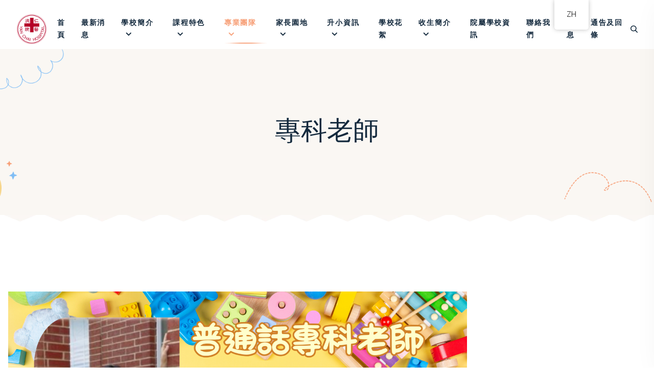

--- FILE ---
content_type: text/html; charset=UTF-8
request_url: https://www.ychzc.org.hk/specialist-teacher/
body_size: 120957
content:
<!doctype html>
<html lang="zh-HK" class="no-js">

<head>
  <meta charset="UTF-8">
  <meta name="viewport" content="width=device-width, initial-scale=1, minimum-scale=1">

  <link rel="profile" href="https://gmpg.org/xfn/11">
  <link rel="icon" href="https://www.ychzc.org.hk/wp-content/uploads/2024/01/cropped-android-chrome-512x512-1-32x32.png" sizes="32x32" />
<link rel="icon" href="https://www.ychzc.org.hk/wp-content/uploads/2024/01/cropped-android-chrome-512x512-1-192x192.png" sizes="192x192" />
<link rel="apple-touch-icon" href="https://www.ychzc.org.hk/wp-content/uploads/2024/01/cropped-android-chrome-512x512-1-180x180.png" />
<meta name="msapplication-TileImage" content="https://www.ychzc.org.hk/wp-content/uploads/2024/01/cropped-android-chrome-512x512-1-270x270.png" />
    <link rel="shortcut icon" href="https://www.ychzc.org.hk/wp-content/themes/kidsjoy/assets/images/redux/favicon.png" />
    <title>專科老師 &#8211; 仁濟醫院九龍崇德社幼稚園</title>
<meta name='robots' content='max-image-preview:large' />
<link rel='dns-prefetch' href='//fonts.googleapis.com' />
<link href='https://fonts.gstatic.com' crossorigin rel='preconnect' />
<link rel="alternate" type="application/rss+xml" title="訂閱《仁濟醫院九龍崇德社幼稚園》&raquo; 資訊提供" href="https://www.ychzc.org.hk/feed/" />
<link rel="alternate" type="application/rss+xml" title="訂閱《仁濟醫院九龍崇德社幼稚園》&raquo; 留言的資訊提供" href="https://www.ychzc.org.hk/comments/feed/" />
<link rel="alternate" type="text/calendar" title="仁濟醫院九龍崇德社幼稚園 &raquo; iCal Feed" href="https://www.ychzc.org.hk/events/?ical=1" />
<link rel="alternate" title="oEmbed (JSON)" type="application/json+oembed" href="https://www.ychzc.org.hk/wp-json/oembed/1.0/embed?url=https%3A%2F%2Fwww.ychzc.org.hk%2Fspecialist-teacher%2F" />
<link rel="alternate" title="oEmbed (XML)" type="text/xml+oembed" href="https://www.ychzc.org.hk/wp-json/oembed/1.0/embed?url=https%3A%2F%2Fwww.ychzc.org.hk%2Fspecialist-teacher%2F&#038;format=xml" />
<style id='wp-img-auto-sizes-contain-inline-css' type='text/css'>
img:is([sizes=auto i],[sizes^="auto," i]){contain-intrinsic-size:3000px 1500px}
/*# sourceURL=wp-img-auto-sizes-contain-inline-css */
</style>
<style id='wp-emoji-styles-inline-css' type='text/css'>

	img.wp-smiley, img.emoji {
		display: inline !important;
		border: none !important;
		box-shadow: none !important;
		height: 1em !important;
		width: 1em !important;
		margin: 0 0.07em !important;
		vertical-align: -0.1em !important;
		background: none !important;
		padding: 0 !important;
	}
/*# sourceURL=wp-emoji-styles-inline-css */
</style>
<link rel='stylesheet' id='wp-block-library-css' href='https://www.ychzc.org.hk/wp-includes/css/dist/block-library/style.min.css?ver=6.9' type='text/css' media='all' />
<style id='global-styles-inline-css' type='text/css'>
:root{--wp--preset--aspect-ratio--square: 1;--wp--preset--aspect-ratio--4-3: 4/3;--wp--preset--aspect-ratio--3-4: 3/4;--wp--preset--aspect-ratio--3-2: 3/2;--wp--preset--aspect-ratio--2-3: 2/3;--wp--preset--aspect-ratio--16-9: 16/9;--wp--preset--aspect-ratio--9-16: 9/16;--wp--preset--color--black: #000000;--wp--preset--color--cyan-bluish-gray: #abb8c3;--wp--preset--color--white: #ffffff;--wp--preset--color--pale-pink: #f78da7;--wp--preset--color--vivid-red: #cf2e2e;--wp--preset--color--luminous-vivid-orange: #ff6900;--wp--preset--color--luminous-vivid-amber: #fcb900;--wp--preset--color--light-green-cyan: #7bdcb5;--wp--preset--color--vivid-green-cyan: #00d084;--wp--preset--color--pale-cyan-blue: #8ed1fc;--wp--preset--color--vivid-cyan-blue: #0693e3;--wp--preset--color--vivid-purple: #9b51e0;--wp--preset--color--theme-primary: #e36d60;--wp--preset--color--theme-secondary: #41848f;--wp--preset--color--theme-red: #C0392B;--wp--preset--color--theme-green: #27AE60;--wp--preset--color--theme-blue: #2980B9;--wp--preset--color--theme-yellow: #F1C40F;--wp--preset--color--theme-black: #1C2833;--wp--preset--color--theme-grey: #95A5A6;--wp--preset--color--theme-white: #ECF0F1;--wp--preset--color--custom-daylight: #97c0b7;--wp--preset--color--custom-sun: #eee9d1;--wp--preset--gradient--vivid-cyan-blue-to-vivid-purple: linear-gradient(135deg,rgb(6,147,227) 0%,rgb(155,81,224) 100%);--wp--preset--gradient--light-green-cyan-to-vivid-green-cyan: linear-gradient(135deg,rgb(122,220,180) 0%,rgb(0,208,130) 100%);--wp--preset--gradient--luminous-vivid-amber-to-luminous-vivid-orange: linear-gradient(135deg,rgb(252,185,0) 0%,rgb(255,105,0) 100%);--wp--preset--gradient--luminous-vivid-orange-to-vivid-red: linear-gradient(135deg,rgb(255,105,0) 0%,rgb(207,46,46) 100%);--wp--preset--gradient--very-light-gray-to-cyan-bluish-gray: linear-gradient(135deg,rgb(238,238,238) 0%,rgb(169,184,195) 100%);--wp--preset--gradient--cool-to-warm-spectrum: linear-gradient(135deg,rgb(74,234,220) 0%,rgb(151,120,209) 20%,rgb(207,42,186) 40%,rgb(238,44,130) 60%,rgb(251,105,98) 80%,rgb(254,248,76) 100%);--wp--preset--gradient--blush-light-purple: linear-gradient(135deg,rgb(255,206,236) 0%,rgb(152,150,240) 100%);--wp--preset--gradient--blush-bordeaux: linear-gradient(135deg,rgb(254,205,165) 0%,rgb(254,45,45) 50%,rgb(107,0,62) 100%);--wp--preset--gradient--luminous-dusk: linear-gradient(135deg,rgb(255,203,112) 0%,rgb(199,81,192) 50%,rgb(65,88,208) 100%);--wp--preset--gradient--pale-ocean: linear-gradient(135deg,rgb(255,245,203) 0%,rgb(182,227,212) 50%,rgb(51,167,181) 100%);--wp--preset--gradient--electric-grass: linear-gradient(135deg,rgb(202,248,128) 0%,rgb(113,206,126) 100%);--wp--preset--gradient--midnight: linear-gradient(135deg,rgb(2,3,129) 0%,rgb(40,116,252) 100%);--wp--preset--font-size--small: 16px;--wp--preset--font-size--medium: 25px;--wp--preset--font-size--large: 31px;--wp--preset--font-size--x-large: 42px;--wp--preset--font-size--larger: 39px;--wp--preset--spacing--20: 0.44rem;--wp--preset--spacing--30: 0.67rem;--wp--preset--spacing--40: 1rem;--wp--preset--spacing--50: 1.5rem;--wp--preset--spacing--60: 2.25rem;--wp--preset--spacing--70: 3.38rem;--wp--preset--spacing--80: 5.06rem;--wp--preset--shadow--natural: 6px 6px 9px rgba(0, 0, 0, 0.2);--wp--preset--shadow--deep: 12px 12px 50px rgba(0, 0, 0, 0.4);--wp--preset--shadow--sharp: 6px 6px 0px rgba(0, 0, 0, 0.2);--wp--preset--shadow--outlined: 6px 6px 0px -3px rgb(255, 255, 255), 6px 6px rgb(0, 0, 0);--wp--preset--shadow--crisp: 6px 6px 0px rgb(0, 0, 0);}:where(.is-layout-flex){gap: 0.5em;}:where(.is-layout-grid){gap: 0.5em;}body .is-layout-flex{display: flex;}.is-layout-flex{flex-wrap: wrap;align-items: center;}.is-layout-flex > :is(*, div){margin: 0;}body .is-layout-grid{display: grid;}.is-layout-grid > :is(*, div){margin: 0;}:where(.wp-block-columns.is-layout-flex){gap: 2em;}:where(.wp-block-columns.is-layout-grid){gap: 2em;}:where(.wp-block-post-template.is-layout-flex){gap: 1.25em;}:where(.wp-block-post-template.is-layout-grid){gap: 1.25em;}.has-black-color{color: var(--wp--preset--color--black) !important;}.has-cyan-bluish-gray-color{color: var(--wp--preset--color--cyan-bluish-gray) !important;}.has-white-color{color: var(--wp--preset--color--white) !important;}.has-pale-pink-color{color: var(--wp--preset--color--pale-pink) !important;}.has-vivid-red-color{color: var(--wp--preset--color--vivid-red) !important;}.has-luminous-vivid-orange-color{color: var(--wp--preset--color--luminous-vivid-orange) !important;}.has-luminous-vivid-amber-color{color: var(--wp--preset--color--luminous-vivid-amber) !important;}.has-light-green-cyan-color{color: var(--wp--preset--color--light-green-cyan) !important;}.has-vivid-green-cyan-color{color: var(--wp--preset--color--vivid-green-cyan) !important;}.has-pale-cyan-blue-color{color: var(--wp--preset--color--pale-cyan-blue) !important;}.has-vivid-cyan-blue-color{color: var(--wp--preset--color--vivid-cyan-blue) !important;}.has-vivid-purple-color{color: var(--wp--preset--color--vivid-purple) !important;}.has-black-background-color{background-color: var(--wp--preset--color--black) !important;}.has-cyan-bluish-gray-background-color{background-color: var(--wp--preset--color--cyan-bluish-gray) !important;}.has-white-background-color{background-color: var(--wp--preset--color--white) !important;}.has-pale-pink-background-color{background-color: var(--wp--preset--color--pale-pink) !important;}.has-vivid-red-background-color{background-color: var(--wp--preset--color--vivid-red) !important;}.has-luminous-vivid-orange-background-color{background-color: var(--wp--preset--color--luminous-vivid-orange) !important;}.has-luminous-vivid-amber-background-color{background-color: var(--wp--preset--color--luminous-vivid-amber) !important;}.has-light-green-cyan-background-color{background-color: var(--wp--preset--color--light-green-cyan) !important;}.has-vivid-green-cyan-background-color{background-color: var(--wp--preset--color--vivid-green-cyan) !important;}.has-pale-cyan-blue-background-color{background-color: var(--wp--preset--color--pale-cyan-blue) !important;}.has-vivid-cyan-blue-background-color{background-color: var(--wp--preset--color--vivid-cyan-blue) !important;}.has-vivid-purple-background-color{background-color: var(--wp--preset--color--vivid-purple) !important;}.has-black-border-color{border-color: var(--wp--preset--color--black) !important;}.has-cyan-bluish-gray-border-color{border-color: var(--wp--preset--color--cyan-bluish-gray) !important;}.has-white-border-color{border-color: var(--wp--preset--color--white) !important;}.has-pale-pink-border-color{border-color: var(--wp--preset--color--pale-pink) !important;}.has-vivid-red-border-color{border-color: var(--wp--preset--color--vivid-red) !important;}.has-luminous-vivid-orange-border-color{border-color: var(--wp--preset--color--luminous-vivid-orange) !important;}.has-luminous-vivid-amber-border-color{border-color: var(--wp--preset--color--luminous-vivid-amber) !important;}.has-light-green-cyan-border-color{border-color: var(--wp--preset--color--light-green-cyan) !important;}.has-vivid-green-cyan-border-color{border-color: var(--wp--preset--color--vivid-green-cyan) !important;}.has-pale-cyan-blue-border-color{border-color: var(--wp--preset--color--pale-cyan-blue) !important;}.has-vivid-cyan-blue-border-color{border-color: var(--wp--preset--color--vivid-cyan-blue) !important;}.has-vivid-purple-border-color{border-color: var(--wp--preset--color--vivid-purple) !important;}.has-vivid-cyan-blue-to-vivid-purple-gradient-background{background: var(--wp--preset--gradient--vivid-cyan-blue-to-vivid-purple) !important;}.has-light-green-cyan-to-vivid-green-cyan-gradient-background{background: var(--wp--preset--gradient--light-green-cyan-to-vivid-green-cyan) !important;}.has-luminous-vivid-amber-to-luminous-vivid-orange-gradient-background{background: var(--wp--preset--gradient--luminous-vivid-amber-to-luminous-vivid-orange) !important;}.has-luminous-vivid-orange-to-vivid-red-gradient-background{background: var(--wp--preset--gradient--luminous-vivid-orange-to-vivid-red) !important;}.has-very-light-gray-to-cyan-bluish-gray-gradient-background{background: var(--wp--preset--gradient--very-light-gray-to-cyan-bluish-gray) !important;}.has-cool-to-warm-spectrum-gradient-background{background: var(--wp--preset--gradient--cool-to-warm-spectrum) !important;}.has-blush-light-purple-gradient-background{background: var(--wp--preset--gradient--blush-light-purple) !important;}.has-blush-bordeaux-gradient-background{background: var(--wp--preset--gradient--blush-bordeaux) !important;}.has-luminous-dusk-gradient-background{background: var(--wp--preset--gradient--luminous-dusk) !important;}.has-pale-ocean-gradient-background{background: var(--wp--preset--gradient--pale-ocean) !important;}.has-electric-grass-gradient-background{background: var(--wp--preset--gradient--electric-grass) !important;}.has-midnight-gradient-background{background: var(--wp--preset--gradient--midnight) !important;}.has-small-font-size{font-size: var(--wp--preset--font-size--small) !important;}.has-medium-font-size{font-size: var(--wp--preset--font-size--medium) !important;}.has-large-font-size{font-size: var(--wp--preset--font-size--large) !important;}.has-x-large-font-size{font-size: var(--wp--preset--font-size--x-large) !important;}
/*# sourceURL=global-styles-inline-css */
</style>

<style id='classic-theme-styles-inline-css' type='text/css'>
/*! This file is auto-generated */
.wp-block-button__link{color:#fff;background-color:#32373c;border-radius:9999px;box-shadow:none;text-decoration:none;padding:calc(.667em + 2px) calc(1.333em + 2px);font-size:1.125em}.wp-block-file__button{background:#32373c;color:#fff;text-decoration:none}
/*# sourceURL=/wp-includes/css/classic-themes.min.css */
</style>
<link rel='stylesheet' id='general-css' href='https://www.ychzc.org.hk/wp-content/plugins/iqonic-extensions/includes/Elementor/assets/css/general.css?ver=1.3.0' type='text/css' media='all' />
<link rel='stylesheet' id='layout-general-css' href='https://www.ychzc.org.hk/wp-content/plugins/iqonic-layouts/includes/Elementor/assets/css/general.css?ver=1.2.0' type='text/css' media='all' />
<link rel='stylesheet' id='trp-floater-language-switcher-style-css' href='https://www.ychzc.org.hk/wp-content/plugins/translatepress-multilingual/assets/css/trp-floater-language-switcher.css?ver=2.8.3' type='text/css' media='all' />
<link rel='stylesheet' id='trp-language-switcher-style-css' href='https://www.ychzc.org.hk/wp-content/plugins/translatepress-multilingual/assets/css/trp-language-switcher.css?ver=2.8.3' type='text/css' media='all' />
<link rel='stylesheet' id='tribe-events-v2-single-skeleton-css' href='https://www.ychzc.org.hk/wp-content/plugins/the-events-calendar/src/resources/css/tribe-events-single-skeleton.min.css?ver=6.6.4' type='text/css' media='all' />
<link rel='stylesheet' id='tribe-events-v2-single-skeleton-full-css' href='https://www.ychzc.org.hk/wp-content/plugins/the-events-calendar/src/resources/css/tribe-events-single-full.min.css?ver=6.6.4' type='text/css' media='all' />
<link rel='stylesheet' id='tec-events-elementor-widgets-base-styles-css' href='https://www.ychzc.org.hk/wp-content/plugins/the-events-calendar/src/resources/css/integrations/plugins/elementor/widgets/widget-base.min.css?ver=6.6.4' type='text/css' media='all' />
<link rel='stylesheet' id='kidsjoy-fonts-css' href='https://fonts.googleapis.com/css?family=Balsamiq%20Sans:300,400,400i,500,500i,600,600i,700,700i,800,800i,900,900i%7CRoboto:400&#038;display=swap' type='text/css' media='all' />
<link rel='stylesheet' id='bootstrap-css' href='https://www.ychzc.org.hk/wp-content/themes/kidsjoy/assets/css/vendor/bootstrap.min.css?ver=1.3.0' type='text/css' media='all' />
<link rel='stylesheet' id='font-awesome-all-min-css' href='https://www.ychzc.org.hk/wp-content/themes/kidsjoy/assets/css/vendor/font-awesome/css/all.min.css?ver=1.3.0' type='text/css' media='all' />
<link rel='stylesheet' id='wow-css' href='https://www.ychzc.org.hk/wp-content/themes/kidsjoy/assets/css/vendor/wow.css?ver=1.3.0' type='text/css' media='all' />
<link rel='stylesheet' id='select2-css' href='https://www.ychzc.org.hk/wp-content/themes/kidsjoy/assets/css/vendor/select2.css?ver=1.3.0' type='text/css' media='all' />
<link rel='stylesheet' id='kidsjoy_style-global-css' href='https://www.ychzc.org.hk/wp-content/themes/kidsjoy/assets/css/global.min.css?ver=1.3.0' type='text/css' media='all' />
<style id='kidsjoy_style-global-inline-css' type='text/css'>
.kidsjoy_style-breadcrumb { background-image: url(https://wordpress.iqonic.design/product/wp/kidsjoy/wp-content/themes/kidsjoy-theme/assets/images/redux/banner.png) !important; }.breadcrumbpattern { background-image: url(https://wordpress.iqonic.design/product/wp/kidsjoy/wp-content/themes/kidsjoy-theme/assets/images/redux/pattern.png) !important; }
:root{--content-width: 87.5em !important;}

                    #loading {
                        background : #edeae7 !important;
                    }
header.header-default a.navbar-brand img, .vertical-navbar-brand img { width: 60px !important; }header.header-default a.navbar-brand img, .vertical-navbar-brand img { height: 60px !important; }
.eael-entry-header{
    position:unset !important;
}				

.type-post .kidsjoy_style-blog-image, .kidsjoy_style-blog-meta, .blog-footer{
    display:none !important;
}				
/*# sourceURL=kidsjoy_style-global-inline-css */
</style>
<link rel='stylesheet' id='kidsjoy_style-dummy-css' href='https://www.ychzc.org.hk/wp-content/themes/kidsjoy/assets/css/dummy.min.css?ver=1.3.0' type='text/css' media='all' />
<link rel='stylesheet' id='kidsjoy_style-button-css' href='https://www.ychzc.org.hk/wp-content/themes/kidsjoy/assets/css/button.min.css?ver=1.3.0' type='text/css' media='all' />
<link rel='stylesheet' id='kidsjoy_style-sidebar-css' href='https://www.ychzc.org.hk/wp-content/themes/kidsjoy/assets/css/sidebar.min.css?ver=1.3.0' type='text/css' media='all' />
<link rel='stylesheet' id='kidsjoy_style-widgets-css' href='https://www.ychzc.org.hk/wp-content/themes/kidsjoy/assets/css/widgets.min.css?ver=1.3.0' type='text/css' media='all' />
<link rel='stylesheet' id='elementor-icons-css' href='https://www.ychzc.org.hk/wp-content/plugins/elementor/assets/lib/eicons/css/elementor-icons.min.css?ver=5.21.0' type='text/css' media='all' />
<link rel='stylesheet' id='elementor-frontend-css' href='https://www.ychzc.org.hk/wp-content/uploads/elementor/css/custom-frontend-lite.min.css?ver=1766207448' type='text/css' media='all' />
<link rel='stylesheet' id='swiper-css' href='https://www.ychzc.org.hk/wp-content/plugins/elementor/assets/lib/swiper/v8/css/swiper.min.css?ver=8.4.5' type='text/css' media='all' />
<link rel='stylesheet' id='elementor-post-6-css' href='https://www.ychzc.org.hk/wp-content/uploads/elementor/css/post-6.css?ver=1766207449' type='text/css' media='all' />
<link rel='stylesheet' id='elementor-global-css' href='https://www.ychzc.org.hk/wp-content/uploads/elementor/css/global.css?ver=1766207447' type='text/css' media='all' />
<link rel='stylesheet' id='elementor-post-22440-css' href='https://www.ychzc.org.hk/wp-content/uploads/elementor/css/post-22440.css?ver=1766209084' type='text/css' media='all' />
<link rel='stylesheet' id='parent-style-css' href='https://www.ychzc.org.hk/wp-content/themes/kidsjoy-child/style.css?ver=6.9' type='text/css' media='all' />
<link rel='stylesheet' id='child-style-css' href='https://www.ychzc.org.hk/wp-content/themes/kidsjoy-child/style.css?ver=6.9' type='text/css' media='all' />
<link rel='stylesheet' id='eael-general-css' href='https://www.ychzc.org.hk/wp-content/plugins/essential-addons-for-elementor-lite/assets/front-end/css/view/general.min.css?ver=6.0.4' type='text/css' media='all' />
<link rel='stylesheet' id='google-fonts-1-css' href='https://fonts.googleapis.com/css?family=Roboto%3A100%2C100italic%2C200%2C200italic%2C300%2C300italic%2C400%2C400italic%2C500%2C500italic%2C600%2C600italic%2C700%2C700italic%2C800%2C800italic%2C900%2C900italic%7CRoboto+Slab%3A100%2C100italic%2C200%2C200italic%2C300%2C300italic%2C400%2C400italic%2C500%2C500italic%2C600%2C600italic%2C700%2C700italic%2C800%2C800italic%2C900%2C900italic&#038;display=swap&#038;ver=6.9' type='text/css' media='all' />
<link rel="preconnect" href="https://fonts.gstatic.com/" crossorigin><script type="text/javascript" src="https://www.ychzc.org.hk/wp-includes/js/jquery/jquery.min.js?ver=3.7.1" id="jquery-core-js"></script>
<script type="text/javascript" src="https://www.ychzc.org.hk/wp-includes/js/jquery/jquery-migrate.min.js?ver=3.4.1" id="jquery-migrate-js"></script>
<script type="text/javascript" id="iqonic_ajax-js-extra">
/* <![CDATA[ */
var iqonic_loadmore_params = {"ajaxurl":"https://www.ychzc.org.hk/wp-admin/admin-ajax.php","posts":"{\"page\":0,\"pagename\":\"specialist-teacher\",\"error\":\"\",\"m\":\"\",\"p\":0,\"post_parent\":\"\",\"subpost\":\"\",\"subpost_id\":\"\",\"attachment\":\"\",\"attachment_id\":0,\"name\":\"specialist-teacher\",\"page_id\":0,\"second\":\"\",\"minute\":\"\",\"hour\":\"\",\"day\":0,\"monthnum\":0,\"year\":0,\"w\":0,\"category_name\":\"\",\"tag\":\"\",\"cat\":\"\",\"tag_id\":\"\",\"author\":\"\",\"author_name\":\"\",\"feed\":\"\",\"tb\":\"\",\"paged\":0,\"meta_key\":\"\",\"meta_value\":\"\",\"preview\":\"\",\"s\":\"\",\"sentence\":\"\",\"title\":\"\",\"fields\":\"all\",\"menu_order\":\"\",\"embed\":\"\",\"category__in\":[],\"category__not_in\":[],\"category__and\":[],\"post__in\":[],\"post__not_in\":[],\"post_name__in\":[],\"tag__in\":[],\"tag__not_in\":[],\"tag__and\":[],\"tag_slug__in\":[],\"tag_slug__and\":[],\"post_parent__in\":[],\"post_parent__not_in\":[],\"author__in\":[],\"author__not_in\":[],\"search_columns\":[],\"post_type\":[\"post\",\"page\",\"e-landing-page\"],\"ignore_sticky_posts\":false,\"suppress_filters\":false,\"cache_results\":true,\"update_post_term_cache\":true,\"update_menu_item_cache\":false,\"lazy_load_term_meta\":true,\"update_post_meta_cache\":true,\"posts_per_page\":10,\"nopaging\":false,\"comments_per_page\":\"50\",\"no_found_rows\":false,\"order\":\"DESC\"}","current_page":"1","max_page":"0"};
//# sourceURL=iqonic_ajax-js-extra
/* ]]> */
</script>
<link rel="https://api.w.org/" href="https://www.ychzc.org.hk/wp-json/" /><link rel="alternate" title="JSON" type="application/json" href="https://www.ychzc.org.hk/wp-json/wp/v2/pages/22440" /><link rel="EditURI" type="application/rsd+xml" title="RSD" href="https://www.ychzc.org.hk/xmlrpc.php?rsd" />
<meta name="generator" content="WordPress 6.9" />
<link rel="canonical" href="https://www.ychzc.org.hk/specialist-teacher/" />
<link rel='shortlink' href='https://www.ychzc.org.hk/?p=22440' />
<meta name="generator" content="Redux 4.3.12" /><link rel="alternate" hreflang="zh-HK" href="https://www.ychzc.org.hk/specialist-teacher/"/>
<link rel="alternate" hreflang="en-US" href="https://www.ychzc.org.hk/en/specialist-teacher/"/>
<link rel="alternate" hreflang="zh" href="https://www.ychzc.org.hk/specialist-teacher/"/>
<link rel="alternate" hreflang="en" href="https://www.ychzc.org.hk/en/specialist-teacher/"/>
<meta name="tec-api-version" content="v1"><meta name="tec-api-origin" content="https://www.ychzc.org.hk"><link rel="alternate" href="https://www.ychzc.org.hk/wp-json/tribe/events/v1/" /><link rel="preload" id="kidsjoy_style-dummy-preload" href="https://www.ychzc.org.hk/wp-content/themes/kidsjoy/assets/css/dummy.min.css?ver=1.3.0" as="style">
<meta name="generator" content="Elementor 3.15.3; features: e_dom_optimization, e_optimized_assets_loading, e_optimized_css_loading, additional_custom_breakpoints; settings: css_print_method-external, google_font-enabled, font_display-swap">
<link rel="icon" href="https://www.ychzc.org.hk/wp-content/uploads/2024/01/cropped-android-chrome-512x512-1-32x32.png" sizes="32x32" />
<link rel="icon" href="https://www.ychzc.org.hk/wp-content/uploads/2024/01/cropped-android-chrome-512x512-1-192x192.png" sizes="192x192" />
<link rel="apple-touch-icon" href="https://www.ychzc.org.hk/wp-content/uploads/2024/01/cropped-android-chrome-512x512-1-180x180.png" />
<meta name="msapplication-TileImage" content="https://www.ychzc.org.hk/wp-content/uploads/2024/01/cropped-android-chrome-512x512-1-270x270.png" />
<link rel='stylesheet' id='elementor-post-5986-css' href='https://www.ychzc.org.hk/wp-content/uploads/elementor/css/post-5986.css?ver=1766207449' type='text/css' media='all' />
<link rel='stylesheet' id='footer-menu-css' href='https://www.ychzc.org.hk/wp-content/plugins/iqonic-extensions/includes/Elementor/assets/css/footer-menu.css?ver=1.3.0' type='text/css' media='all' />
<link rel='stylesheet' id='Title-css' href='https://www.ychzc.org.hk/wp-content/plugins/iqonic-extensions/includes/Elementor/assets/css/title.css?ver=1.3.0' type='text/css' media='all' />
<link rel='stylesheet' id='socials-icon-css' href='https://www.ychzc.org.hk/wp-content/plugins/iqonic-extensions/includes/Elementor/assets/css/social-icons.css?ver=1.3.0' type='text/css' media='all' />
<link rel='stylesheet' id='e-animations-css' href='https://www.ychzc.org.hk/wp-content/plugins/elementor/assets/lib/animations/animations.min.css?ver=3.15.3' type='text/css' media='all' />
<link rel='stylesheet' id='google-fonts-2-css' href='https://fonts.googleapis.com/css?family=Balsamiq+Sans%3A100%2C100italic%2C200%2C200italic%2C300%2C300italic%2C400%2C400italic%2C500%2C500italic%2C600%2C600italic%2C700%2C700italic%2C800%2C800italic%2C900%2C900italic&#038;display=swap&#038;ver=6.9' type='text/css' media='all' />
<link rel='stylesheet' id='elementor-icons-shared-0-css' href='https://www.ychzc.org.hk/wp-content/plugins/elementor/assets/lib/font-awesome/css/fontawesome.min.css?ver=5.15.3' type='text/css' media='all' />
<link rel='stylesheet' id='elementor-icons-fa-solid-css' href='https://www.ychzc.org.hk/wp-content/plugins/elementor/assets/lib/font-awesome/css/solid.min.css?ver=5.15.3' type='text/css' media='all' />
</head>

<body class="wp-singular page-template-default page page-id-22440 wp-custom-logo wp-embed-responsive wp-theme-kidsjoy wp-child-theme-kidsjoy-child translatepress-zh_HK tribe-no-js kidsjoy_style-default-header kidsjoy_style-header-static kidsjoy_style--light-mode elementor-default elementor-kit-6 elementor-page elementor-page-22440">
                <div id="loading">
            <div id="loading-center">
                <img src="https://www.ychzc.org.hk/wp-content/uploads/2023/09/sun_loading.gif" alt="loader">
            </div>
        </div>
        <!-- loading End -->
<div id="page" class="site kidsjoy_style">
    <a class="skip-link screen-reader-text" href="#primary">Skip to content</a>
            <header class="header-default has-sticky" id="default-header">
                            <div class="container-fluid">
                    <div class="row">
                        <div class="col-md-12">
                            
<nav id="site-navigation" class="navbar deafult-header navbar-expand-xl navbar-light p-0" aria-label="Main menu" >

	<a class="navbar-brand" href="https://www.ychzc.org.hk/">
		<img class="img-fluid logo" src="https://www.ychzc.org.hk/wp-content/uploads/2022/09/ychzc_logo.png" alt="kidsjoy">	</a>

	<div id="navbarSupportedContent" class="collapse navbar-collapse new-collapse">
		<div id="kidsjoy_style-menu-container" class="menu-all-pages-container">
			<ul id="menu-main" class="sf-menu top-menu navbar-nav ml-auto"><li id="menu-item-21886" class="menu-item menu-item-type-post_type menu-item-object-page menu-item-home menu-item-21886"><a href="https://www.ychzc.org.hk/"><span class="kidsjoy_style-menu-item-title">首頁</span></a></li><li id="menu-item-21952" class="menu-item menu-item-type-post_type menu-item-object-page menu-item-21952"><a href="https://www.ychzc.org.hk/news/"><span class="kidsjoy_style-menu-item-title">最新消息</span></a></li><li id="menu-item-21893" class="menu-item menu-item-type-custom menu-item-object-custom menu-item-has-children menu-item-21893"><a href="#"><span class="kidsjoy_style-menu-item-title">學校簡介</span><span class="toggledrop"><i class="fas fa-chevron-right"></i></span></a><ul class="sub-menu"><li id="menu-item-21951" class="menu-item menu-item-type-post_type menu-item-object-page menu-item-21951"><a href="https://www.ychzc.org.hk/institutional/"><span class="kidsjoy_style-menu-item-title">機構背景</span></a></li><li id="menu-item-21950" class="menu-item menu-item-type-post_type menu-item-object-page menu-item-21950"><a href="https://www.ychzc.org.hk/school-background/"><span class="kidsjoy_style-menu-item-title">學校背景</span></a></li><li id="menu-item-21995" class="menu-item menu-item-type-post_type menu-item-object-page menu-item-21995"><a href="https://www.ychzc.org.hk/structure/"><span class="kidsjoy_style-menu-item-title">行政架構</span></a></li><li id="menu-item-21994" class="menu-item menu-item-type-post_type menu-item-object-page menu-item-21994"><a href="https://www.ychzc.org.hk/school-facilities/"><span class="kidsjoy_style-menu-item-title">學校設施</span></a></li><li id="menu-item-21993" class="menu-item menu-item-type-post_type menu-item-object-page menu-item-21993"><a href="https://www.ychzc.org.hk/service-introduction/"><span class="kidsjoy_style-menu-item-title">服務介紹</span></a></li><li id="menu-item-21992" class="menu-item menu-item-type-post_type menu-item-object-page menu-item-21992"><a href="https://www.ychzc.org.hk/class-establishment/"><span class="kidsjoy_style-menu-item-title">班級編制</span></a></li><li id="menu-item-23294" class="menu-item menu-item-type-post_type menu-item-object-page menu-item-23294"><a href="https://www.ychzc.org.hk/%e8%b3%aa%e7%b4%a0%e8%a9%95%e6%a0%b8%e5%a0%b1%e5%91%8a/"><span class="kidsjoy_style-menu-item-title">質素評核報告</span></a></li></ul></li><li id="menu-item-21894" class="menu-item menu-item-type-custom menu-item-object-custom menu-item-has-children menu-item-21894"><a href="#"><span class="kidsjoy_style-menu-item-title">課程特色</span><span class="toggledrop"><i class="fas fa-chevron-right"></i></span></a><ul class="sub-menu"><li id="menu-item-22085" class="menu-item menu-item-type-post_type menu-item-object-page menu-item-22085"><a href="https://www.ychzc.org.hk/chinese-culture-school-based-learning-activities/"><span class="kidsjoy_style-menu-item-title">中華文化校本學習活動</span></a></li><li id="menu-item-24979" class="menu-item menu-item-type-post_type menu-item-object-page menu-item-24979"><a href="https://www.ychzc.org.hk/project-study/"><span class="kidsjoy_style-menu-item-title">自由遊戲</span></a></li><li id="menu-item-23860" class="menu-item menu-item-type-custom menu-item-object-custom menu-item-has-children menu-item-23860"><a href="#"><span class="kidsjoy_style-menu-item-title">品德教育</span><span class="toggledrop"><i class="fas fa-chevron-right"></i></span></a><ul class="sub-menu"><li id="menu-item-23829" class="menu-item menu-item-type-post_type menu-item-object-page menu-item-23829"><a href="https://www.ychzc.org.hk/3es%e6%83%85%e7%a4%be%e5%90%8c%e8%a1%8c%e8%a8%88%e5%8a%83%ef%bc%88%e5%88%9d%e5%b9%bc%e7%af%87%ef%bc%89/"><span class="kidsjoy_style-menu-item-title">3Es情+社同行計劃（初幼篇）</span></a></li><li id="menu-item-23839" class="menu-item menu-item-type-post_type menu-item-object-page menu-item-23839"><a href="https://www.ychzc.org.hk/%e3%80%8c%e6%84%9f%e6%81%a9%e3%83%bb%e5%ae%88%e6%b3%95%e3%80%8d%e5%be%b7%e8%82%b2%e8%a8%88%e5%8a%83/"><span class="kidsjoy_style-menu-item-title">「感恩・守法」德育計劃</span></a></li></ul></li><li id="menu-item-22086" class="menu-item menu-item-type-post_type menu-item-object-page menu-item-22086"><a href="https://www.ychzc.org.hk/moral-education/"><span class="kidsjoy_style-menu-item-title">院屬活動</span></a></li><li id="menu-item-22084" class="menu-item menu-item-type-post_type menu-item-object-page menu-item-22084"><a href="https://www.ychzc.org.hk/community-collaboration/"><span class="kidsjoy_style-menu-item-title">社區協作</span></a></li><li id="menu-item-23284" class="menu-item menu-item-type-post_type menu-item-object-page menu-item-23284"><a href="https://www.ychzc.org.hk/%e5%88%b6%e6%9c%8d%e5%9c%98%e9%9a%8a%e5%8f%8a%e8%a1%a8%e6%bc%94%e5%9c%98%e9%9a%8a/"><span class="kidsjoy_style-menu-item-title">制服團隊及表演團隊</span></a></li><li id="menu-item-23712" class="menu-item menu-item-type-post_type menu-item-object-page menu-item-23712"><a href="https://www.ychzc.org.hk/elementor-23552/"><span class="kidsjoy_style-menu-item-title">課室外進行的體驗式學習活動天地</span></a></li><li id="menu-item-24988" class="menu-item menu-item-type-post_type menu-item-object-page menu-item-24988"><a href="https://www.ychzc.org.hk/%e8%8b%b1%e8%aa%9e%e6%95%99%e5%ad%b8/"><span class="kidsjoy_style-menu-item-title">英語教學</span></a></li></ul></li><li id="menu-item-21895" class="menu-item menu-item-type-custom menu-item-object-custom current-menu-ancestor current-menu-parent menu-item-has-children menu-item-21895"><a href="#"><span class="kidsjoy_style-menu-item-title">專業團隊</span><span class="toggledrop"><i class="fas fa-chevron-right"></i></span></a><ul class="sub-menu"><li id="menu-item-22090" class="menu-item menu-item-type-post_type menu-item-object-page menu-item-22090"><a href="https://www.ychzc.org.hk/teacher-qualifications/"><span class="kidsjoy_style-menu-item-title">教師資歷</span></a></li><li id="menu-item-22452" class="menu-item menu-item-type-post_type menu-item-object-page menu-item-22452"><a href="https://www.ychzc.org.hk/our-team/"><span class="kidsjoy_style-menu-item-title">我們的團隊</span></a></li><li id="menu-item-22451" class="menu-item menu-item-type-post_type menu-item-object-page current-menu-item page_item page-item-22440 current_page_item menu-item-22451"><a href="https://www.ychzc.org.hk/specialist-teacher/" aria-current="page"><span class="kidsjoy_style-menu-item-title">專科老師</span></a></li><li id="menu-item-22450" class="menu-item menu-item-type-post_type menu-item-object-page menu-item-22450"><a href="https://www.ychzc.org.hk/pre-school-support-and-inclusive-services/"><span class="kidsjoy_style-menu-item-title">學前支援及兼收服務</span></a></li><li id="menu-item-22449" class="menu-item menu-item-type-post_type menu-item-object-page menu-item-22449"><a href="https://www.ychzc.org.hk/on-campus-social-work-services/"><span class="kidsjoy_style-menu-item-title">駐校社工服務</span></a></li><li id="menu-item-22448" class="menu-item menu-item-type-post_type menu-item-object-page menu-item-22448"><a href="https://www.ychzc.org.hk/professional-training/"><span class="kidsjoy_style-menu-item-title">專業培訓</span></a></li></ul></li><li id="menu-item-21896" class="menu-item menu-item-type-custom menu-item-object-custom menu-item-has-children menu-item-21896"><a href="#"><span class="kidsjoy_style-menu-item-title">家長園地</span><span class="toggledrop"><i class="fas fa-chevron-right"></i></span></a><ul class="sub-menu"><li id="menu-item-25377" class="menu-item menu-item-type-post_type menu-item-object-page menu-item-25377"><a href="https://www.ychzc.org.hk/%e5%ae%b6%e9%95%b7%e6%95%99%e5%b8%ab%e6%9c%83-3/"><span class="kidsjoy_style-menu-item-title">家長教師會</span></a></li><li id="menu-item-22511" class="menu-item menu-item-type-post_type menu-item-object-page menu-item-22511"><a href="https://www.ychzc.org.hk/interviews-with-parents/"><span class="kidsjoy_style-menu-item-title">家長「有話兒」訪談</span></a></li><li id="menu-item-22510" class="menu-item menu-item-type-post_type menu-item-object-page menu-item-22510"><a href="https://www.ychzc.org.hk/parent-academy/"><span class="kidsjoy_style-menu-item-title">家長學堂</span></a></li><li id="menu-item-22509" class="menu-item menu-item-type-post_type menu-item-object-page menu-item-22509"><a href="https://www.ychzc.org.hk/school-menu/"><span class="kidsjoy_style-menu-item-title">學校餐單</span></a></li><li id="menu-item-22508" class="menu-item menu-item-type-post_type menu-item-object-page menu-item-22508"><a href="https://www.ychzc.org.hk/renji-publications/"><span class="kidsjoy_style-menu-item-title">仁濟刊物</span></a></li><li id="menu-item-22507" class="menu-item menu-item-type-post_type menu-item-object-page menu-item-22507"><a href="https://www.ychzc.org.hk/parent-support/"><span class="kidsjoy_style-menu-item-title">家長支援</span></a></li><li id="menu-item-22506" class="menu-item menu-item-type-post_type menu-item-object-page menu-item-22506"><a href="https://www.ychzc.org.hk/parent-volunteers/"><span class="kidsjoy_style-menu-item-title">家長義工</span></a></li><li id="menu-item-22505" class="menu-item menu-item-type-post_type menu-item-object-page menu-item-22505"><a href="https://www.ychzc.org.hk/parents-observe-class/"><span class="kidsjoy_style-menu-item-title">家長觀課</span></a></li></ul></li><li id="menu-item-21897" class="menu-item menu-item-type-custom menu-item-object-custom menu-item-has-children menu-item-21897"><a href="#"><span class="kidsjoy_style-menu-item-title">升小資訊</span><span class="toggledrop"><i class="fas fa-chevron-right"></i></span></a><ul class="sub-menu"><li id="menu-item-22524" class="menu-item menu-item-type-post_type menu-item-object-page menu-item-22524"><a href="https://www.ychzc.org.hk/tsuen-kwai-tsing-network/"><span class="kidsjoy_style-menu-item-title">荃葵青聯網</span></a></li><li id="menu-item-22522" class="menu-item menu-item-type-post_type menu-item-object-page menu-item-22522"><a href="https://www.ychzc.org.hk/joint-school-activities/"><span class="kidsjoy_style-menu-item-title">聯校活動</span></a></li><li id="menu-item-22523" class="menu-item menu-item-type-post_type menu-item-object-page menu-item-22523"><a href="https://www.ychzc.org.hk/primary-one-experience/"><span class="kidsjoy_style-menu-item-title">小一體驗</span></a></li><li id="menu-item-22521" class="menu-item menu-item-type-post_type menu-item-object-page menu-item-22521"><a href="https://www.ychzc.org.hk/junior-high-school-statistics/"><span class="kidsjoy_style-menu-item-title">升小統計</span></a></li><li id="menu-item-22520" class="menu-item menu-item-type-post_type menu-item-object-page menu-item-22520"><a href="https://www.ychzc.org.hk/achievements-of-the-old-generation/"><span class="kidsjoy_style-menu-item-title">舊生成就</span></a></li><li id="menu-item-22519" class="menu-item menu-item-type-post_type menu-item-object-page menu-item-22519"><a href="https://www.ychzc.org.hk/renji-scholarship/"><span class="kidsjoy_style-menu-item-title">仁濟獎學金</span></a></li></ul></li><li id="menu-item-22609" class="menu-item menu-item-type-post_type menu-item-object-page menu-item-22609"><a href="https://www.ychzc.org.hk/school-highlights/"><span class="kidsjoy_style-menu-item-title">學校花絮</span></a></li><li id="menu-item-21899" class="menu-item menu-item-type-custom menu-item-object-custom menu-item-has-children menu-item-21899"><a href="#"><span class="kidsjoy_style-menu-item-title">收生簡介</span><span class="toggledrop"><i class="fas fa-chevron-right"></i></span></a><ul class="sub-menu"><li id="menu-item-22528" class="menu-item menu-item-type-post_type menu-item-object-page menu-item-22528"><a href="https://www.ychzc.org.hk/admission-guide/"><span class="kidsjoy_style-menu-item-title">入學指南</span></a></li><li id="menu-item-22527" class="menu-item menu-item-type-post_type menu-item-object-page menu-item-22527"><a href="https://www.ychzc.org.hk/withdrawal-matters/"><span class="kidsjoy_style-menu-item-title">退學事宜</span></a></li></ul></li><li id="menu-item-22066" class="menu-item menu-item-type-post_type menu-item-object-page menu-item-22066"><a href="https://www.ychzc.org.hk/affiliated-school-information/"><span class="kidsjoy_style-menu-item-title">院屬學校資訊</span></a></li><li id="menu-item-22045" class="menu-item menu-item-type-post_type menu-item-object-page menu-item-22045"><a href="https://www.ychzc.org.hk/contact-us/"><span class="kidsjoy_style-menu-item-title">聯絡我們</span></a></li><li id="menu-item-21902" class="menu-item menu-item-type-custom menu-item-object-custom menu-item-21902"><a href="#"><span class="kidsjoy_style-menu-item-title">訊息</span></a></li><li id="menu-item-21903" class="menu-item menu-item-type-custom menu-item-object-custom menu-item-21903"><a href="#"><span class="kidsjoy_style-menu-item-title">通告及回條</span></a></li></ul>		</div>
	</div>

	<div class="kidsjoy_style-header-right">
			
			<div class="kidsjoy_style-shop-btn-holder">
				<ul class="list-inline">
					
										<li>
						<div class="search_count">
							<a href="javascript:void(0);" class="btn-search">
							<svg xmlns="http://www.w3.org/2000/svg" width="14" height="14" viewBox="0 0 14 14" fill="none"><path d="M13.7871 12.7518L10.3359 9.28631C11.2233 8.26788 11.7095 6.98648 11.7095 5.65249C11.7095 2.53576 9.08299 0 5.85474 0C2.62649 0 0 2.53576 0 5.65249C0 8.76923 2.62649 11.305 5.85474 11.305C7.06667 11.305 8.22158 10.9521 9.20899 10.2821L12.6864 13.7739C12.8318 13.9196 13.0273 14 13.2368 14C13.4351 14 13.6232 13.927 13.766 13.7943C14.0694 13.5124 14.0791 13.045 13.7871 12.7518ZM5.85474 1.47456C8.24092 1.47456 10.1821 3.34873 10.1821 5.65249C10.1821 7.95625 8.24092 9.83043 5.85474 9.83043C3.46855 9.83043 1.52732 7.95625 1.52732 5.65249C1.52732 3.34873 3.46855 1.47456 5.85474 1.47456Z" fill="currentColor"></path></svg>
															</a>
							<div class="kidsjoy_style-search">
								<button class="btn btn-search-close btn--search-close" aria-label="Close search form">
									<i class="fa fa-times"></i>
								</button>
								<form method="get" class="search-form search__form" action="https://www.ychzc.org.hk/">
	<div class="form-search">
		<input type="search" id="search-form-69713f1a20dc4" class="search-field search__input" name="s" placeholder="Search Website" />
		<button type="submit" class="search-submit">
			<i class="fa fa-search" aria-hidden="true"></i>
			<span class="screen-reader-text">
				Search			</span>
		</button>
	</div>
</form>							</div>
						</div>
					</li>
				</ul>
					</div>

					<button class="navbar-toggler custom-toggler ham-toggle" type="button">
				<span class="menu-btn d-inline-block" id="menu-btn">
					<span class="line one"></span>
					<span class="line two"></span>
					<span class="line three"></span>
				</span>
			</button>
			</div>
</nav><!-- #site-navigation -->                        </div>
                    </div>
                </div>
                    </header><!-- #masthead -->
                    <div class="kidsjoy_style-mobile-menu menu-style-one">
                <div class="container-fluid">
	<div class="row align-items-center">
		<div class="col-sm-12">
			<nav class="kidsjoy_style-menu-wrapper mobile-menu">
				<div class="navbar">

					<a class="navbar-brand" href="https://www.ychzc.org.hk/">
						<img class="img-fluid logo" src="https://www.ychzc.org.hk/wp-content/uploads/2022/09/ychzc_logo.png" alt="kidsjoy">					</a>

					<button class="navbar-toggler custom-toggler ham-toggle close-custom-toggler" type="button">
						<span class="menu-btn d-inline-block is-active">
							<span class="line one"></span>
							<span class="line two"></span>
							<span class="line three"></span>
						</span>
					</button>
				</div>

				<div class="c-collapse">
					<div class="menu-new-wrapper">
						<div class="menu-scrollbar verticle-mn yScroller">
							<div id="kidsjoy_style-menu-main" class="kidsjoy_style-full-menu">
								<ul id="menu-main-1" class="navbar-nav top-menu"><li class="menu-item menu-item-type-post_type menu-item-object-page menu-item-home menu-item-21886"><a href="https://www.ychzc.org.hk/"><span class="kidsjoy_style-menu-item-title">首頁</span></a></li>
<li class="menu-item menu-item-type-post_type menu-item-object-page menu-item-21952"><a href="https://www.ychzc.org.hk/news/"><span class="kidsjoy_style-menu-item-title">最新消息</span></a></li>
<li class="menu-item menu-item-type-custom menu-item-object-custom menu-item-has-children menu-item-21893"><a href="#"><span class="kidsjoy_style-menu-item-title">學校簡介</span><span class="toggledrop"><i class="fas fa-chevron-right"></i></span></a>
<ul class="sub-menu">
	<li class="menu-item menu-item-type-post_type menu-item-object-page menu-item-21951"><a href="https://www.ychzc.org.hk/institutional/"><span class="kidsjoy_style-menu-item-title">機構背景</span></a></li>
	<li class="menu-item menu-item-type-post_type menu-item-object-page menu-item-21950"><a href="https://www.ychzc.org.hk/school-background/"><span class="kidsjoy_style-menu-item-title">學校背景</span></a></li>
	<li class="menu-item menu-item-type-post_type menu-item-object-page menu-item-21995"><a href="https://www.ychzc.org.hk/structure/"><span class="kidsjoy_style-menu-item-title">行政架構</span></a></li>
	<li class="menu-item menu-item-type-post_type menu-item-object-page menu-item-21994"><a href="https://www.ychzc.org.hk/school-facilities/"><span class="kidsjoy_style-menu-item-title">學校設施</span></a></li>
	<li class="menu-item menu-item-type-post_type menu-item-object-page menu-item-21993"><a href="https://www.ychzc.org.hk/service-introduction/"><span class="kidsjoy_style-menu-item-title">服務介紹</span></a></li>
	<li class="menu-item menu-item-type-post_type menu-item-object-page menu-item-21992"><a href="https://www.ychzc.org.hk/class-establishment/"><span class="kidsjoy_style-menu-item-title">班級編制</span></a></li>
	<li class="menu-item menu-item-type-post_type menu-item-object-page menu-item-23294"><a href="https://www.ychzc.org.hk/%e8%b3%aa%e7%b4%a0%e8%a9%95%e6%a0%b8%e5%a0%b1%e5%91%8a/"><span class="kidsjoy_style-menu-item-title">質素評核報告</span></a></li>
</ul>
</li>
<li class="menu-item menu-item-type-custom menu-item-object-custom menu-item-has-children menu-item-21894"><a href="#"><span class="kidsjoy_style-menu-item-title">課程特色</span><span class="toggledrop"><i class="fas fa-chevron-right"></i></span></a>
<ul class="sub-menu">
	<li class="menu-item menu-item-type-post_type menu-item-object-page menu-item-22085"><a href="https://www.ychzc.org.hk/chinese-culture-school-based-learning-activities/"><span class="kidsjoy_style-menu-item-title">中華文化校本學習活動</span></a></li>
	<li class="menu-item menu-item-type-post_type menu-item-object-page menu-item-24979"><a href="https://www.ychzc.org.hk/project-study/"><span class="kidsjoy_style-menu-item-title">自由遊戲</span></a></li>
	<li class="menu-item menu-item-type-custom menu-item-object-custom menu-item-has-children menu-item-23860"><a href="#"><span class="kidsjoy_style-menu-item-title">品德教育</span><span class="toggledrop"><i class="fas fa-chevron-right"></i></span></a>
	<ul class="sub-menu">
		<li class="menu-item menu-item-type-post_type menu-item-object-page menu-item-23829"><a href="https://www.ychzc.org.hk/3es%e6%83%85%e7%a4%be%e5%90%8c%e8%a1%8c%e8%a8%88%e5%8a%83%ef%bc%88%e5%88%9d%e5%b9%bc%e7%af%87%ef%bc%89/"><span class="kidsjoy_style-menu-item-title">3Es情+社同行計劃（初幼篇）</span></a></li>
		<li class="menu-item menu-item-type-post_type menu-item-object-page menu-item-23839"><a href="https://www.ychzc.org.hk/%e3%80%8c%e6%84%9f%e6%81%a9%e3%83%bb%e5%ae%88%e6%b3%95%e3%80%8d%e5%be%b7%e8%82%b2%e8%a8%88%e5%8a%83/"><span class="kidsjoy_style-menu-item-title">「感恩・守法」德育計劃</span></a></li>
	</ul>
</li>
	<li class="menu-item menu-item-type-post_type menu-item-object-page menu-item-22086"><a href="https://www.ychzc.org.hk/moral-education/"><span class="kidsjoy_style-menu-item-title">院屬活動</span></a></li>
	<li class="menu-item menu-item-type-post_type menu-item-object-page menu-item-22084"><a href="https://www.ychzc.org.hk/community-collaboration/"><span class="kidsjoy_style-menu-item-title">社區協作</span></a></li>
	<li class="menu-item menu-item-type-post_type menu-item-object-page menu-item-23284"><a href="https://www.ychzc.org.hk/%e5%88%b6%e6%9c%8d%e5%9c%98%e9%9a%8a%e5%8f%8a%e8%a1%a8%e6%bc%94%e5%9c%98%e9%9a%8a/"><span class="kidsjoy_style-menu-item-title">制服團隊及表演團隊</span></a></li>
	<li class="menu-item menu-item-type-post_type menu-item-object-page menu-item-23712"><a href="https://www.ychzc.org.hk/elementor-23552/"><span class="kidsjoy_style-menu-item-title">課室外進行的體驗式學習活動天地</span></a></li>
	<li class="menu-item menu-item-type-post_type menu-item-object-page menu-item-24988"><a href="https://www.ychzc.org.hk/%e8%8b%b1%e8%aa%9e%e6%95%99%e5%ad%b8/"><span class="kidsjoy_style-menu-item-title">英語教學</span></a></li>
</ul>
</li>
<li class="menu-item menu-item-type-custom menu-item-object-custom current-menu-ancestor current-menu-parent menu-item-has-children menu-item-21895"><a href="#"><span class="kidsjoy_style-menu-item-title">專業團隊</span><span class="toggledrop"><i class="fas fa-chevron-right"></i></span></a>
<ul class="sub-menu">
	<li class="menu-item menu-item-type-post_type menu-item-object-page menu-item-22090"><a href="https://www.ychzc.org.hk/teacher-qualifications/"><span class="kidsjoy_style-menu-item-title">教師資歷</span></a></li>
	<li class="menu-item menu-item-type-post_type menu-item-object-page menu-item-22452"><a href="https://www.ychzc.org.hk/our-team/"><span class="kidsjoy_style-menu-item-title">我們的團隊</span></a></li>
	<li class="menu-item menu-item-type-post_type menu-item-object-page current-menu-item page_item page-item-22440 current_page_item menu-item-22451"><a href="https://www.ychzc.org.hk/specialist-teacher/" aria-current="page"><span class="kidsjoy_style-menu-item-title">專科老師</span></a></li>
	<li class="menu-item menu-item-type-post_type menu-item-object-page menu-item-22450"><a href="https://www.ychzc.org.hk/pre-school-support-and-inclusive-services/"><span class="kidsjoy_style-menu-item-title">學前支援及兼收服務</span></a></li>
	<li class="menu-item menu-item-type-post_type menu-item-object-page menu-item-22449"><a href="https://www.ychzc.org.hk/on-campus-social-work-services/"><span class="kidsjoy_style-menu-item-title">駐校社工服務</span></a></li>
	<li class="menu-item menu-item-type-post_type menu-item-object-page menu-item-22448"><a href="https://www.ychzc.org.hk/professional-training/"><span class="kidsjoy_style-menu-item-title">專業培訓</span></a></li>
</ul>
</li>
<li class="menu-item menu-item-type-custom menu-item-object-custom menu-item-has-children menu-item-21896"><a href="#"><span class="kidsjoy_style-menu-item-title">家長園地</span><span class="toggledrop"><i class="fas fa-chevron-right"></i></span></a>
<ul class="sub-menu">
	<li class="menu-item menu-item-type-post_type menu-item-object-page menu-item-25377"><a href="https://www.ychzc.org.hk/%e5%ae%b6%e9%95%b7%e6%95%99%e5%b8%ab%e6%9c%83-3/"><span class="kidsjoy_style-menu-item-title">家長教師會</span></a></li>
	<li class="menu-item menu-item-type-post_type menu-item-object-page menu-item-22511"><a href="https://www.ychzc.org.hk/interviews-with-parents/"><span class="kidsjoy_style-menu-item-title">家長「有話兒」訪談</span></a></li>
	<li class="menu-item menu-item-type-post_type menu-item-object-page menu-item-22510"><a href="https://www.ychzc.org.hk/parent-academy/"><span class="kidsjoy_style-menu-item-title">家長學堂</span></a></li>
	<li class="menu-item menu-item-type-post_type menu-item-object-page menu-item-22509"><a href="https://www.ychzc.org.hk/school-menu/"><span class="kidsjoy_style-menu-item-title">學校餐單</span></a></li>
	<li class="menu-item menu-item-type-post_type menu-item-object-page menu-item-22508"><a href="https://www.ychzc.org.hk/renji-publications/"><span class="kidsjoy_style-menu-item-title">仁濟刊物</span></a></li>
	<li class="menu-item menu-item-type-post_type menu-item-object-page menu-item-22507"><a href="https://www.ychzc.org.hk/parent-support/"><span class="kidsjoy_style-menu-item-title">家長支援</span></a></li>
	<li class="menu-item menu-item-type-post_type menu-item-object-page menu-item-22506"><a href="https://www.ychzc.org.hk/parent-volunteers/"><span class="kidsjoy_style-menu-item-title">家長義工</span></a></li>
	<li class="menu-item menu-item-type-post_type menu-item-object-page menu-item-22505"><a href="https://www.ychzc.org.hk/parents-observe-class/"><span class="kidsjoy_style-menu-item-title">家長觀課</span></a></li>
</ul>
</li>
<li class="menu-item menu-item-type-custom menu-item-object-custom menu-item-has-children menu-item-21897"><a href="#"><span class="kidsjoy_style-menu-item-title">升小資訊</span><span class="toggledrop"><i class="fas fa-chevron-right"></i></span></a>
<ul class="sub-menu">
	<li class="menu-item menu-item-type-post_type menu-item-object-page menu-item-22524"><a href="https://www.ychzc.org.hk/tsuen-kwai-tsing-network/"><span class="kidsjoy_style-menu-item-title">荃葵青聯網</span></a></li>
	<li class="menu-item menu-item-type-post_type menu-item-object-page menu-item-22522"><a href="https://www.ychzc.org.hk/joint-school-activities/"><span class="kidsjoy_style-menu-item-title">聯校活動</span></a></li>
	<li class="menu-item menu-item-type-post_type menu-item-object-page menu-item-22523"><a href="https://www.ychzc.org.hk/primary-one-experience/"><span class="kidsjoy_style-menu-item-title">小一體驗</span></a></li>
	<li class="menu-item menu-item-type-post_type menu-item-object-page menu-item-22521"><a href="https://www.ychzc.org.hk/junior-high-school-statistics/"><span class="kidsjoy_style-menu-item-title">升小統計</span></a></li>
	<li class="menu-item menu-item-type-post_type menu-item-object-page menu-item-22520"><a href="https://www.ychzc.org.hk/achievements-of-the-old-generation/"><span class="kidsjoy_style-menu-item-title">舊生成就</span></a></li>
	<li class="menu-item menu-item-type-post_type menu-item-object-page menu-item-22519"><a href="https://www.ychzc.org.hk/renji-scholarship/"><span class="kidsjoy_style-menu-item-title">仁濟獎學金</span></a></li>
</ul>
</li>
<li class="menu-item menu-item-type-post_type menu-item-object-page menu-item-22609"><a href="https://www.ychzc.org.hk/school-highlights/"><span class="kidsjoy_style-menu-item-title">學校花絮</span></a></li>
<li class="menu-item menu-item-type-custom menu-item-object-custom menu-item-has-children menu-item-21899"><a href="#"><span class="kidsjoy_style-menu-item-title">收生簡介</span><span class="toggledrop"><i class="fas fa-chevron-right"></i></span></a>
<ul class="sub-menu">
	<li class="menu-item menu-item-type-post_type menu-item-object-page menu-item-22528"><a href="https://www.ychzc.org.hk/admission-guide/"><span class="kidsjoy_style-menu-item-title">入學指南</span></a></li>
	<li class="menu-item menu-item-type-post_type menu-item-object-page menu-item-22527"><a href="https://www.ychzc.org.hk/withdrawal-matters/"><span class="kidsjoy_style-menu-item-title">退學事宜</span></a></li>
</ul>
</li>
<li class="menu-item menu-item-type-post_type menu-item-object-page menu-item-22066"><a href="https://www.ychzc.org.hk/affiliated-school-information/"><span class="kidsjoy_style-menu-item-title">院屬學校資訊</span></a></li>
<li class="menu-item menu-item-type-post_type menu-item-object-page menu-item-22045"><a href="https://www.ychzc.org.hk/contact-us/"><span class="kidsjoy_style-menu-item-title">聯絡我們</span></a></li>
<li class="menu-item menu-item-type-custom menu-item-object-custom menu-item-21902"><a href="#"><span class="kidsjoy_style-menu-item-title">訊息</span></a></li>
<li class="menu-item menu-item-type-custom menu-item-object-custom menu-item-21903"><a href="#"><span class="kidsjoy_style-menu-item-title">通告及回條</span></a></li>
</ul>							</div>
						</div>
					</div>
				</div>
			</nav><!-- #site-navigation -->
		</div>
	</div>
</div>            </div>
              
		<div class="kidsjoy_style-breadcrumb kidsjoy_style-breadcrumb-style-1">
			<div class="container">
										<div class="row align-items-center justify-content-center text-center">
							<div class="col-sm-12">
								<nav aria-label="breadcrumb" class="kidsjoy_style-breadcrumb-nav">
												<h2 class="title">
				專科老師			</h2>
																			</nav>
							</div>
						</div>
								</div>
			<div class="breadcrumbpattern"></div>
		</div>
		<div id="primary" class="content-area">
	<main id="main" class="site-main"> <div class="kidsjoy_style-page-inner clear-items">
    <div class="kidsjoy_style-pages-items">
        		<div data-elementor-type="wp-page" data-elementor-id="22440" class="elementor elementor-22440">
									<div class="elementor-section elementor-top-section elementor-element elementor-element-ba91f33 elementor-section-boxed elementor-section-height-default elementor-section-height-default" data-id="ba91f33" data-element_type="section">
						<div class="elementor-container elementor-column-gap-default">
					<div class="elementor-column elementor-col-100 elementor-top-column elementor-element elementor-element-d18bbb1 layouts-column-align-inherit layouts-section-position-none" data-id="d18bbb1" data-element_type="column">
			<div class="elementor-widget-wrap elementor-element-populated">
								<div class="hf-elementor-layout elementor-element elementor-element-21b0cce elementor-widget__width-initial elementor-widget elementor-widget-image" data-id="21b0cce" data-element_type="widget" data-widget_type="image.default">
				<div class="elementor-widget-container">
			<style>/*! elementor - v3.15.0 - 20-08-2023 */
.elementor-widget-image{text-align:center}.elementor-widget-image a{display:inline-block}.elementor-widget-image a img[src$=".svg"]{width:48px}.elementor-widget-image img{vertical-align:middle;display:inline-block}</style>												<img fetchpriority="high" decoding="async" width="1024" height="576" src="https://www.ychzc.org.hk/wp-content/uploads/2024/10/6-1024x576.png" class="attachment-large size-large wp-image-23764" alt="" srcset="https://www.ychzc.org.hk/wp-content/uploads/2024/10/6-1024x576.png 1024w, https://www.ychzc.org.hk/wp-content/uploads/2024/10/6-300x169.png 300w, https://www.ychzc.org.hk/wp-content/uploads/2024/10/6-768x432.png 768w, https://www.ychzc.org.hk/wp-content/uploads/2024/10/6-18x10.png 18w, https://www.ychzc.org.hk/wp-content/uploads/2024/10/6.png 1366w" sizes="100vw" />															</div>
				</div>
					</div>
		</div>
							</div>
		</div>
				<section class="elementor-section elementor-top-section elementor-element elementor-element-f32d332 elementor-section-boxed elementor-section-height-default elementor-section-height-default" data-id="f32d332" data-element_type="section">
						<div class="elementor-container elementor-column-gap-default">
					<div class="elementor-column elementor-col-100 elementor-top-column elementor-element elementor-element-86c806e layouts-column-align-inherit layouts-section-position-none" data-id="86c806e" data-element_type="column">
			<div class="elementor-widget-wrap elementor-element-populated">
								<div class="hf-elementor-layout elementor-element elementor-element-efaf86b elementor-widget__width-initial elementor-widget elementor-widget-image" data-id="efaf86b" data-element_type="widget" data-widget_type="image.default">
				<div class="elementor-widget-container">
															<img decoding="async" width="1024" height="576" src="https://www.ychzc.org.hk/wp-content/uploads/2025/09/學校網頁教師團隊-1024x576.png" class="attachment-large size-large wp-image-24518" alt="" srcset="https://www.ychzc.org.hk/wp-content/uploads/2025/09/學校網頁教師團隊-1024x576.png 1024w, https://www.ychzc.org.hk/wp-content/uploads/2025/09/學校網頁教師團隊-300x169.png 300w, https://www.ychzc.org.hk/wp-content/uploads/2025/09/學校網頁教師團隊-768x432.png 768w, https://www.ychzc.org.hk/wp-content/uploads/2025/09/學校網頁教師團隊-18x10.png 18w, https://www.ychzc.org.hk/wp-content/uploads/2025/09/學校網頁教師團隊.png 1366w" sizes="100vw" />															</div>
				</div>
					</div>
		</div>
							</div>
		</section>
							</div>
		    </div>
</div>	</main><!-- #main -->
</div><!-- .container -->
		<div data-elementor-type="wp-post" data-elementor-id="5986" class="elementor elementor-5986">
									<div class="elementor-section elementor-top-section elementor-element elementor-element-549ee3a elementor-section-full_width elementor-section-stretched elementor-section-height-default elementor-section-height-default" data-id="549ee3a" data-element_type="section" data-settings="{&quot;background_background&quot;:&quot;classic&quot;,&quot;stretch_section&quot;:&quot;section-stretched&quot;}">
						<div class="elementor-container elementor-column-gap-default">
					<div class="elementor-column elementor-col-33 elementor-top-column elementor-element elementor-element-1648104 elementor-hidden-tablet elementor-hidden-mobile layouts-column-align-inherit layouts-section-position-none" data-id="1648104" data-element_type="column">
			<div class="elementor-widget-wrap elementor-element-populated">
								<div class="hf-elementor-layout elementor-element elementor-element-6452a34 elementor-invisible elementor-widget elementor-widget-image" data-id="6452a34" data-element_type="widget" data-settings="{&quot;_animation&quot;:&quot;fadeInLeft&quot;,&quot;_animation_delay&quot;:200}" data-widget_type="image.default">
				<div class="elementor-widget-container">
															<img src="https://www.ychzc.org.hk/wp-content/uploads/2022/09/Cloud.webp" title="Cloud" alt="img" loading="lazy" />															</div>
				</div>
				<div class="hf-elementor-layout elementor-element elementor-element-069e9b5 elementor-widget__width-auto elementor-absolute elementor-widget-laptop__width-initial elementor-invisible elementor-widget elementor-widget-image" data-id="069e9b5" data-element_type="widget" data-settings="{&quot;_position&quot;:&quot;absolute&quot;,&quot;_animation&quot;:&quot;fadeIn&quot;}" data-widget_type="image.default">
				<div class="elementor-widget-container">
															<img src="https://www.ychzc.org.hk/wp-content/uploads/2022/09/Girl-1.webp" title="Girl (1)" alt="image" loading="lazy" />															</div>
				</div>
					</div>
		</div>
				<div class="elementor-column elementor-col-33 elementor-top-column elementor-element elementor-element-9554f47 layouts-column-align-inherit layouts-section-position-none" data-id="9554f47" data-element_type="column">
			<div class="elementor-widget-wrap elementor-element-populated">
								<div class="elementor-section elementor-inner-section elementor-element elementor-element-62d2d2b elementor-section-boxed elementor-section-height-default elementor-section-height-default" data-id="62d2d2b" data-element_type="section">
						<div class="elementor-container elementor-column-gap-default">
					<div class="elementor-column elementor-col-50 elementor-inner-column elementor-element elementor-element-b1c6ac5 layouts-column-align-inherit layouts-section-position-none" data-id="b1c6ac5" data-element_type="column">
			<div class="elementor-widget-wrap elementor-element-populated">
								<div class="hf-elementor-layout elementor-element elementor-element-2b2e612 elementor-widget__width-auto elementor-widget elementor-widget-iqonic_logo" data-id="2b2e612" data-element_type="widget" data-widget_type="iqonic_logo.default">
				<div class="elementor-widget-container">
			<a class="navbar-brand widget-logo  " href="https://www.ychzc.org.hk/">
    <img class="logo_image" src="http://ychzc.org.hk/wp-content/uploads/2022/09/ychzc_logo.png" alt=""></a>		</div>
				</div>
				<div class="hf-elementor-layout elementor-element elementor-element-5ea0d22 elementor-widget__width-auto elementor-widget elementor-widget-iqonic_logo" data-id="5ea0d22" data-element_type="widget" data-widget_type="iqonic_logo.default">
				<div class="elementor-widget-container">
			<a class="navbar-brand widget-logo  " href="https://www.ychzc.org.hk/">
    <img class="logo_image" src="http://ychzc.org.hk/wp-content/uploads/2022/09/school_name.png" alt=""></a>		</div>
				</div>
					</div>
		</div>
				<div class="elementor-column elementor-col-50 elementor-inner-column elementor-element elementor-element-65bd55d layouts-column-align-inherit layouts-section-position-none" data-id="65bd55d" data-element_type="column">
			<div class="elementor-widget-wrap elementor-element-populated">
								<div class="hf-elementor-layout elementor-element elementor-element-413c0cd elementor-widget elementor-widget-text-editor" data-id="413c0cd" data-element_type="widget" data-widget_type="text-editor.default">
				<div class="elementor-widget-container">
			<style>/*! elementor - v3.15.0 - 20-08-2023 */
.elementor-widget-text-editor.elementor-drop-cap-view-stacked .elementor-drop-cap{background-color:#69727d;color:#fff}.elementor-widget-text-editor.elementor-drop-cap-view-framed .elementor-drop-cap{color:#69727d;border:3px solid;background-color:transparent}.elementor-widget-text-editor:not(.elementor-drop-cap-view-default) .elementor-drop-cap{margin-top:8px}.elementor-widget-text-editor:not(.elementor-drop-cap-view-default) .elementor-drop-cap-letter{width:1em;height:1em}.elementor-widget-text-editor .elementor-drop-cap{float:left;text-align:center;line-height:1;font-size:50px}.elementor-widget-text-editor .elementor-drop-cap-letter{display:inline-block}</style>				<p class="m-0">© 2023 – <a href="https://www.jbcreative.hk/">J.B Creative</a>. All rights reserved.</p>						</div>
				</div>
					</div>
		</div>
							</div>
		</div>
				<div class="hf-elementor-layout elementor-element elementor-element-349baed elementor-widget elementor-widget-spacer" data-id="349baed" data-element_type="widget" data-widget_type="spacer.default">
				<div class="elementor-widget-container">
			<style>/*! elementor - v3.15.0 - 20-08-2023 */
.elementor-column .elementor-spacer-inner{height:var(--spacer-size)}.e-con{--container-widget-width:100%}.e-con-inner>.elementor-widget-spacer,.e-con>.elementor-widget-spacer{width:var(--container-widget-width,var(--spacer-size));--align-self:var(--container-widget-align-self,initial);--flex-shrink:0}.e-con-inner>.elementor-widget-spacer>.elementor-widget-container,.e-con-inner>.elementor-widget-spacer>.elementor-widget-container>.elementor-spacer,.e-con>.elementor-widget-spacer>.elementor-widget-container,.e-con>.elementor-widget-spacer>.elementor-widget-container>.elementor-spacer{height:100%}.e-con-inner>.elementor-widget-spacer>.elementor-widget-container>.elementor-spacer>.elementor-spacer-inner,.e-con>.elementor-widget-spacer>.elementor-widget-container>.elementor-spacer>.elementor-spacer-inner{height:var(--container-widget-height,var(--spacer-size))}</style>		<div class="elementor-spacer">
			<div class="elementor-spacer-inner"></div>
		</div>
				</div>
				</div>
				<div class="elementor-section elementor-inner-section elementor-element elementor-element-806696b elementor-hidden-desktop elementor-hidden-laptop elementor-hidden-tablet elementor-hidden-mobile elementor-section-boxed elementor-section-height-default elementor-section-height-default" data-id="806696b" data-element_type="section">
						<div class="elementor-container elementor-column-gap-default">
					<div class="elementor-column elementor-col-100 elementor-inner-column elementor-element elementor-element-7cf2b7c layouts-column-align-inherit layouts-section-position-none" data-id="7cf2b7c" data-element_type="column">
			<div class="elementor-widget-wrap elementor-element-populated">
								<div class="hf-elementor-layout elementor-element elementor-element-dfdae94 footer-nav elementor-widget elementor-widget-iqonic_footer_navigation" data-id="dfdae94" data-element_type="widget" data-widget_type="iqonic_footer_navigation.default">
				<div class="elementor-widget-container">
			
<div class="widget-nav-menu ft-nav-style-two">
    <nav class="navbar deafult-header nav-widget navbar-light p-0 footer-default-menu  ">
        <div class="navbar-collapse new-collapse footer-collapse">
            <div class="menu-all-pages-container widget-menu-container">
                <div class="menu-footer_menu-container"><ul id="menu-footer_menu" class="layout-footer-widget footer-menu"><li id="menu-item-18414" class="menu-item menu-item-type-custom menu-item-object-custom menu-item-18414"><a href="https://iqonic.desky.support/"><span class="kidsjoy_style-menu-item-title">Get Support</span></a></li>
</ul></div>            </div>
        </div>
    </nav>
</div>
		</div>
				</div>
					</div>
		</div>
							</div>
		</div>
				<div class="elementor-section elementor-inner-section elementor-element elementor-element-24a43eb elementor-section-boxed elementor-section-height-default elementor-section-height-default" data-id="24a43eb" data-element_type="section">
						<div class="elementor-container elementor-column-gap-default">
					<div class="elementor-column elementor-col-25 elementor-inner-column elementor-element elementor-element-d0c9922 layouts-column-align-inherit layouts-section-position-none" data-id="d0c9922" data-element_type="column">
			<div class="elementor-widget-wrap elementor-element-populated">
								<div class="hf-elementor-layout elementor-element elementor-element-9420770 elementor-position-left elementor-view-default elementor-mobile-position-top elementor-vertical-align-top elementor-widget elementor-widget-icon-box" data-id="9420770" data-element_type="widget" data-widget_type="icon-box.default">
				<div class="elementor-widget-container">
			<link rel="stylesheet" href="https://www.ychzc.org.hk/wp-content/uploads/elementor/css/custom-widget-icon-box.min.css?ver=1766207449">		<div class="elementor-icon-box-wrapper">
						<div class="elementor-icon-box-icon">
				<span class="elementor-icon elementor-animation-" >
				<svg xmlns="http://www.w3.org/2000/svg" width="54" height="54" viewBox="0 0 54 54" fill="none"><rect x="2.02075" y="2.02075" width="50" height="50" rx="10" fill="#FFEAE0"></rect><rect x="1" y="3.08496" width="50" height="50" rx="10" transform="rotate(-2.39 1 3.08496)" stroke="#F79F77" stroke-dasharray="8 6"></rect><path fill-rule="evenodd" clip-rule="evenodd" d="M19.9709 17.0809C19.7663 17.1748 19.6747 17.2707 19.5856 17.4839C19.5301 17.6168 19.5193 17.9061 19.5182 19.2882L19.5171 20.9342L17.8823 22.0521C16.9832 22.6669 16.1953 23.2245 16.1314 23.2911L16.0152 23.4121L16.0029 29.4826C15.9961 32.8213 16.0017 35.6153 16.0154 35.6915C16.0485 35.8765 16.2305 36.0849 16.4434 36.1816C16.6105 36.2575 17.0232 36.2606 27.1163 36.2615C33.687 36.2621 37.6558 36.2471 37.7234 36.2214C37.7828 36.1987 37.8663 36.1271 37.9089 36.062C37.9825 35.9496 37.987 35.6305 37.9977 29.6518C38.0052 25.5265 37.9943 23.3323 37.9661 23.2798C37.9425 23.2356 37.2699 22.7396 36.4714 22.1775C35.673 21.6153 34.9471 21.0991 34.8584 21.0304L34.6972 20.9055V19.1956C34.6972 17.4924 34.6968 17.4851 34.6001 17.3396C34.5467 17.2592 34.4169 17.1499 34.3115 17.0967L34.12 17L27.1314 17.0009C20.4421 17.0018 20.1355 17.0053 19.9709 17.0809ZM33.6977 22.06L33.6868 26.0881L30.419 28.5525C28.6218 29.9078 27.132 31.0095 27.1083 31.0007C27.0666 30.985 26.2931 30.4047 22.4217 27.4846L20.5728 26.0901L20.5619 22.061L20.5509 18.0319H27.1298H33.7087L33.6977 22.06ZM22.82 20.3771C22.5948 20.5011 22.512 20.8006 22.6364 21.0412C22.7704 21.3002 22.7668 21.2996 24.2199 21.2996H25.5475L25.6937 21.1535C25.8175 21.0297 25.8399 20.977 25.8399 20.8102C25.8399 20.6532 25.8144 20.5845 25.7145 20.4727L25.5891 20.3322L24.2634 20.3223C23.1493 20.3138 22.9189 20.3226 22.82 20.3771ZM19.5096 24.4935L19.4979 25.2851L18.4566 24.4855C17.884 24.0457 17.4175 23.6666 17.42 23.643C17.4225 23.6193 17.8911 23.2755 18.4612 22.8788L19.4979 22.1577L19.5096 22.9298C19.5161 23.3544 19.5161 24.058 19.5096 24.4935ZM35.8151 22.9042C36.3708 23.2821 36.8407 23.6046 36.8593 23.6209C36.8895 23.6472 34.8828 25.1915 34.7509 25.2434C34.7085 25.2601 34.6972 24.9361 34.6972 23.7095C34.6972 22.4775 34.7084 22.161 34.7509 22.1858C34.7805 22.203 35.2594 22.5262 35.8151 22.9042ZM22.82 22.6568C22.5951 22.7789 22.5119 23.0793 22.6364 23.32C22.7792 23.5961 22.4747 23.5785 27.0985 23.5785C31.7629 23.5785 31.5022 23.5946 31.6263 23.2975C31.7037 23.1123 31.703 23.0439 31.6223 22.8736C31.4785 22.5708 31.7746 22.5894 27.1232 22.5913C23.5049 22.5928 22.9217 22.6016 22.82 22.6568ZM20.9945 27.7039C22.6926 28.9889 24.0664 30.0545 24.0473 30.0719C24.0162 30.1003 17.4317 34.5467 17.1439 34.7336L17.0256 34.8104V29.7501V24.6898L17.4664 25.0287C17.7088 25.215 19.2964 26.4189 20.9945 27.7039ZM36.9656 32.1568L36.9545 34.623L35.1806 33.4326C34.2049 32.7779 32.6619 31.7422 31.7516 31.1311C30.8413 30.52 30.0972 30.0072 30.098 29.9917C30.0988 29.9762 31.6418 28.7825 33.527 27.3391L36.9545 24.7149L36.9656 27.2027C36.9717 28.571 36.9717 30.8004 36.9656 32.1568ZM22.82 24.9356C22.5951 25.0577 22.5119 25.3581 22.6364 25.5988C22.7792 25.8749 22.4747 25.8573 27.0985 25.8573C31.7629 25.8573 31.5022 25.8734 31.6263 25.5763C31.7046 25.389 31.7032 25.323 31.6171 25.1417C31.4799 24.8525 31.7395 24.8682 27.1212 24.8701C23.5046 24.8716 22.9217 24.8804 22.82 24.9356ZM32.6316 32.9302L35.9983 35.209L31.5641 35.22C29.1252 35.226 25.1342 35.226 22.6951 35.22L18.2604 35.209L21.6 32.9607C23.6472 31.5825 24.9599 30.7246 24.992 30.7439C25.0209 30.7613 25.4121 31.0555 25.8614 31.3977C26.8299 32.1352 26.8954 32.1774 27.0733 32.1776C27.2176 32.1778 27.2645 32.145 28.5917 31.1169C28.9346 30.8512 29.2264 30.6378 29.24 30.6426C29.2537 30.6475 30.78 31.6768 32.6316 32.9302Z" fill="#F79F77"></path></svg>				</span>
			</div>
						<div class="elementor-icon-box-content">
				<h5 class="elementor-icon-box-title">
					<span  >
						電郵					</span>
				</h5>
									<p class="elementor-icon-box-description">
						zc@ychkg.org.hk

					</p>
							</div>
		</div>
				</div>
				</div>
					</div>
		</div>
				<div class="elementor-column elementor-col-25 elementor-inner-column elementor-element elementor-element-678a34b layouts-column-align-inherit layouts-section-position-none" data-id="678a34b" data-element_type="column">
			<div class="elementor-widget-wrap elementor-element-populated">
								<div class="hf-elementor-layout elementor-element elementor-element-c676668 elementor-position-left elementor-view-default elementor-mobile-position-top elementor-vertical-align-top elementor-widget elementor-widget-icon-box" data-id="c676668" data-element_type="widget" data-widget_type="icon-box.default">
				<div class="elementor-widget-container">
					<div class="elementor-icon-box-wrapper">
						<div class="elementor-icon-box-icon">
				<span class="elementor-icon elementor-animation-" >
				<svg xmlns="http://www.w3.org/2000/svg" width="54" height="54" viewBox="0 0 54 54" fill="none"><rect x="2.06226" y="2.021" width="50" height="50" rx="10" fill="#EAF5FF"></rect><rect x="3.12646" y="1" width="50" height="50" rx="10" transform="rotate(2.39 3.12646 1)" stroke="#80BEF5" stroke-dasharray="8 6"></rect><path fill-rule="evenodd" clip-rule="evenodd" d="M27.8815 16.0752C27.4598 16.2871 27.4221 16.8848 27.8143 17.1418C27.8746 17.1813 28.1706 17.2685 28.4719 17.3354C29.3939 17.5403 29.849 17.691 30.6748 18.0652C31.8578 18.601 32.9039 19.3459 33.8804 20.3478C35.29 21.794 36.2144 23.5325 36.6455 25.5483C36.7619 26.0925 36.7907 26.1601 36.9591 26.2854C37.2283 26.4857 37.5633 26.4667 37.7818 26.2387C37.9784 26.0335 37.9916 25.8997 37.873 25.3173C37.0109 21.0843 33.8087 17.5848 29.664 16.346C29.1919 16.205 28.282 15.9999 28.1286 16C28.075 16 27.9638 16.0339 27.8815 16.0752ZM19.5785 17.3716C19.0278 17.5478 18.5703 17.9309 17.2812 19.2958C16.3577 20.2736 16.1046 20.7661 16.0188 21.7523C15.8968 23.1541 16.3694 24.9289 17.4116 26.9832C17.8526 27.8525 18.0502 28.1895 18.6085 29.0251C20.7158 32.179 23.4778 34.6938 26.7415 36.4301C28.5911 37.4141 30.1539 37.9194 31.5776 37.9938C32.5841 38.0464 33.478 37.7649 34.1496 37.184C34.2284 37.1158 34.7223 36.6195 35.2472 36.0809C36.1163 35.1893 36.2178 35.0694 36.3832 34.7394C36.708 34.0913 36.7089 33.5134 36.3861 32.8509C36.2125 32.4947 36.1682 32.4457 34.6129 30.8894C33.1032 29.3789 33.0002 29.285 32.6928 29.1387C32.0346 28.8254 31.3578 28.8557 30.7192 29.2272C30.6121 29.2895 30.1243 29.7359 29.6354 30.2192L28.7463 31.098L28.3182 30.8712C26.4286 29.8706 23.9443 27.3695 23.021 25.5381L22.8559 25.2106L23.6823 24.3774C24.5633 23.4891 24.775 23.2214 24.9173 22.8162C25.1093 22.2693 25.0706 21.7431 24.7977 21.1901C24.657 20.9049 24.5115 20.7464 23.0491 19.2844C21.3846 17.6202 21.2505 17.5082 20.7446 17.3579C20.4366 17.2665 19.887 17.2729 19.5785 17.3716ZM20.542 18.6223C20.8113 18.7488 23.5889 21.5399 23.7077 21.8032C23.9311 22.2984 23.8371 22.4617 22.6564 23.6302C22.1308 24.1503 21.6671 24.6423 21.626 24.7234C21.5053 24.9617 21.5565 25.3972 21.7548 25.8192C22.3075 26.9951 23.203 28.1805 24.5675 29.5428C25.6874 30.6608 26.8389 31.5266 28.0033 32.1261C28.4902 32.3769 28.5563 32.3994 28.7986 32.3974C28.9681 32.396 29.1168 32.3669 29.2133 32.3163C29.296 32.2728 29.799 31.8072 30.3309 31.2816C30.8629 30.7559 31.3641 30.2922 31.4447 30.2511C31.6597 30.1416 32.0359 30.1771 32.2527 30.3274C32.5568 30.5381 35.1706 33.2024 35.274 33.407C35.4 33.6564 35.3998 33.9377 35.2734 34.1863C35.1806 34.3689 33.7955 35.8214 33.3188 36.2361C32.6298 36.8355 31.6616 36.9078 30.073 36.4787C28.9126 36.1652 27.1213 35.2968 25.6453 34.3323C22.506 32.2809 19.635 28.9571 18.1835 25.6936C17.2502 23.5955 17.0202 21.9868 17.5103 20.9864C17.5987 20.8062 17.8611 20.5118 18.6159 19.7466C19.2422 19.1117 19.6766 18.706 19.799 18.6417C20.0396 18.5154 20.3002 18.5087 20.542 18.6223ZM27.6761 20.0835C27.3821 20.2627 27.2782 20.6503 27.4489 20.9304C27.5696 21.1283 27.6748 21.1816 28.1944 21.3085C29.3866 21.5994 30.3428 22.1459 31.1574 23.0018C31.9241 23.8075 32.4451 24.7762 32.6743 25.8225C32.7631 26.2279 32.8255 26.3639 32.9781 26.4839C33.3263 26.7578 33.8851 26.5559 33.9655 26.1272C34.0266 25.8012 33.7037 24.6806 33.3336 23.9345C32.3745 22.0012 30.6355 20.6089 28.547 20.1021C28.0255 19.9756 27.8588 19.9721 27.6761 20.0835Z" fill="#80BEF5"></path></svg>				</span>
			</div>
						<div class="elementor-icon-box-content">
				<h5 class="elementor-icon-box-title">
					<span  >
						電話					</span>
				</h5>
									<p class="elementor-icon-box-description">
						2434 1420					</p>
							</div>
		</div>
				</div>
				</div>
					</div>
		</div>
				<div class="elementor-column elementor-col-25 elementor-inner-column elementor-element elementor-element-1f4c4fb layouts-column-align-inherit layouts-section-position-none" data-id="1f4c4fb" data-element_type="column">
			<div class="elementor-widget-wrap elementor-element-populated">
								<div class="hf-elementor-layout elementor-element elementor-element-61e874f elementor-position-left elementor-view-framed elementor-shape-square elementor-mobile-position-top elementor-vertical-align-top elementor-widget elementor-widget-icon-box" data-id="61e874f" data-element_type="widget" data-widget_type="icon-box.default">
				<div class="elementor-widget-container">
					<div class="elementor-icon-box-wrapper">
						<div class="elementor-icon-box-icon">
				<span class="elementor-icon elementor-animation-" >
				<i aria-hidden="true" class="fas fa-fax"></i>				</span>
			</div>
						<div class="elementor-icon-box-content">
				<h5 class="elementor-icon-box-title">
					<span  >
						傳真					</span>
				</h5>
									<p class="elementor-icon-box-description">
						2435 6126					</p>
							</div>
		</div>
				</div>
				</div>
					</div>
		</div>
				<div class="elementor-column elementor-col-25 elementor-inner-column elementor-element elementor-element-5f2692d layouts-column-align-inherit layouts-section-position-none" data-id="5f2692d" data-element_type="column">
			<div class="elementor-widget-wrap elementor-element-populated">
								<div class="hf-elementor-layout elementor-element elementor-element-41ecbdf elementor-position-left elementor-view-default elementor-mobile-position-top elementor-vertical-align-top elementor-widget elementor-widget-icon-box" data-id="41ecbdf" data-element_type="widget" data-widget_type="icon-box.default">
				<div class="elementor-widget-container">
					<div class="elementor-icon-box-wrapper">
						<div class="elementor-icon-box-icon">
				<span class="elementor-icon elementor-animation-" >
				<svg xmlns="http://www.w3.org/2000/svg" width="54" height="54" viewBox="0 0 54 54" fill="none"><rect x="2.10388" y="2.02075" width="50" height="50" rx="10" fill="#FFEBFE"></rect><rect x="1.08313" y="3.08496" width="50" height="50" rx="10" transform="rotate(-2.39 1.08313 3.08496)" stroke="#CB49A6" stroke-dasharray="8 6"></rect><path fill-rule="evenodd" clip-rule="evenodd" d="M26.3014 16.0218C24.4079 16.1799 22.6836 16.9803 21.3385 18.3256C18.9405 20.724 18.3201 24.3539 19.7881 27.3958C19.9522 27.7358 20.9461 29.2772 23.3232 32.8783C26.4868 37.6707 26.6374 37.8903 26.799 37.9469C27.1662 38.0755 26.9274 38.3964 30.5577 32.8956C32.8339 29.4466 33.9212 27.7614 34.0889 27.4226C35.0053 25.5713 35.1412 23.37 34.4622 21.3758C33.602 18.8493 31.47 16.8801 28.9022 16.2406C28.1023 16.0414 27.0889 15.9561 26.3014 16.0218ZM27.9781 16.9869C30.5404 17.4076 32.5956 19.0664 33.5223 21.4618C33.8264 22.2478 33.9608 23.0108 33.9616 23.9558C33.9626 25.0632 33.7226 26.1225 33.2638 27.0351C33.0698 27.4211 27.0059 36.6408 26.9461 36.6408C26.9265 36.6408 25.5425 34.5703 23.8705 32.0398C20.6822 27.214 20.5243 26.9542 20.2422 26.0676C19.7772 24.6061 19.8255 22.8698 20.3702 21.4618C21.2901 19.0844 23.3328 17.4242 25.8715 16.9909C26.3167 16.9149 27.5257 16.9126 27.9781 16.9869ZM26.5534 19.7671C25.5947 19.8481 24.6786 20.2798 23.9904 20.9749C23.6206 21.3482 23.4441 21.5889 23.2132 22.0347C22.6456 23.13 22.6011 24.4492 23.0929 25.5984C23.6606 26.9248 24.8565 27.8541 26.297 28.0879C28.1761 28.393 30.0462 27.3591 30.7997 25.5984C31.2914 24.4492 31.247 23.13 30.6794 22.0347C30.4484 21.5889 30.272 21.3482 29.9022 20.9749C29.2371 20.3031 28.2978 19.8481 27.4407 19.7823C27.2752 19.7696 27.0914 19.754 27.0323 19.7475C26.9732 19.741 26.7577 19.7498 26.5534 19.7671ZM27.9136 20.8116C28.7863 21.0964 29.4835 21.6881 29.8758 22.4769C30.108 22.9438 30.1758 23.2208 30.2012 23.8069C30.221 24.2654 30.2109 24.4004 30.1334 24.7099C29.8917 25.6745 29.241 26.4732 28.3509 26.8977C27.8682 27.1278 27.4956 27.2109 26.9463 27.2109C26.397 27.2109 26.0244 27.1278 25.5417 26.8977C24.6516 26.4732 24.0009 25.6745 23.7592 24.7099C23.6817 24.4004 23.6716 24.2654 23.6914 23.8069C23.7168 23.2208 23.7846 22.9438 24.0168 22.4769C24.4561 21.5936 25.2786 20.9577 26.2799 20.7271C26.6939 20.6318 27.4883 20.6729 27.9136 20.8116Z" fill="#CB49A6"></path></svg>				</span>
			</div>
						<div class="elementor-icon-box-content">
				<h5 class="elementor-icon-box-title">
					<span  >
						地址					</span>
				</h5>
									<p class="elementor-icon-box-description">
						新界青衣長亨邨亨業樓地下B翼及A翼部份					</p>
							</div>
		</div>
				</div>
				</div>
					</div>
		</div>
							</div>
		</div>
					</div>
		</div>
				<div class="elementor-column elementor-col-33 elementor-top-column elementor-element elementor-element-9e71ce5 elementor-hidden-tablet elementor-hidden-mobile layouts-column-align-inherit layouts-section-position-none" data-id="9e71ce5" data-element_type="column">
			<div class="elementor-widget-wrap elementor-element-populated">
								<div class="hf-elementor-layout elementor-element elementor-element-cb1ffba elementor-widget__width-initial elementor-widget-laptop__width-initial elementor-invisible elementor-widget elementor-widget-image" data-id="cb1ffba" data-element_type="widget" data-settings="{&quot;_animation&quot;:&quot;fadeInRight&quot;,&quot;_animation_delay&quot;:200}" data-widget_type="image.default">
				<div class="elementor-widget-container">
															<img src="https://www.ychzc.org.hk/wp-content/uploads/2022/09/bird.webp" title="bird" alt="img" loading="lazy" />															</div>
				</div>
				<div class="hf-elementor-layout elementor-element elementor-element-048d798 elementor-widget__width-auto elementor-absolute elementor-widget-laptop__width-initial elementor-invisible elementor-widget elementor-widget-image" data-id="048d798" data-element_type="widget" data-settings="{&quot;_position&quot;:&quot;absolute&quot;,&quot;_animation&quot;:&quot;fadeIn&quot;}" data-widget_type="image.default">
				<div class="elementor-widget-container">
															<img src="https://www.ychzc.org.hk/wp-content/uploads/2022/09/Boy-1.webp" title="Boy" alt="image" loading="lazy" />															</div>
				</div>
					</div>
		</div>
							</div>
		</div>
				<div class="elementor-section elementor-top-section elementor-element elementor-element-e73ee9d elementor-section-full_width elementor-section-stretched elementor-section-height-default elementor-section-height-default" data-id="e73ee9d" data-element_type="section" data-settings="{&quot;stretch_section&quot;:&quot;section-stretched&quot;}">
						<div class="elementor-container elementor-column-gap-default">
					<div class="elementor-column elementor-col-100 elementor-top-column elementor-element elementor-element-81c9d8b layouts-column-align-inherit layouts-section-position-none" data-id="81c9d8b" data-element_type="column">
			<div class="elementor-widget-wrap elementor-element-populated">
								<div class="elementor-section elementor-inner-section elementor-element elementor-element-13acc1f elementor-section-boxed elementor-section-height-default elementor-section-height-default" data-id="13acc1f" data-element_type="section">
						<div class="elementor-container elementor-column-gap-default">
					<div class="elementor-column elementor-col-33 elementor-inner-column elementor-element elementor-element-9c651c0 elementor-hidden-tablet elementor-hidden-mobile layouts-column-align-inherit layouts-section-position-none" data-id="9c651c0" data-element_type="column">
			<div class="elementor-widget-wrap elementor-element-populated">
								<div class="hf-elementor-layout elementor-element elementor-element-7b7fede elementor-widget__width-auto elementor-invisible elementor-widget elementor-widget-image" data-id="7b7fede" data-element_type="widget" data-settings="{&quot;_animation&quot;:&quot;fadeInLeft&quot;}" data-widget_type="image.default">
				<div class="elementor-widget-container">
															<img src="https://www.ychzc.org.hk/wp-content/uploads/2022/09/Frame-1174.webp" title="Frame 1174" alt="img" loading="lazy" />															</div>
				</div>
					</div>
		</div>
				<div class="elementor-column elementor-col-33 elementor-inner-column elementor-element elementor-element-7c31326 layouts-column-align-inherit layouts-section-position-none" data-id="7c31326" data-element_type="column">
			<div class="elementor-widget-wrap elementor-element-populated">
								<div class="hf-elementor-layout elementor-element elementor-element-977a5ee elementor-widget elementor-widget-iqonic_title" data-id="977a5ee" data-element_type="widget" data-widget_type="iqonic_title.default">
				<div class="elementor-widget-container">
			
<div class="center kidsjoy_style-title-box">
				<h6 class="kidsjoy_style-title kidsjoy_style-heading-title">
				Follow Us on :			</h6>
		</div> 
		</div>
				</div>
				<div class="hf-elementor-layout elementor-element elementor-element-c63e8f4 iqonic-extension-shape-square iqonic-extension-social-position-horizontal e-grid-align-center elementor-widget elementor-widget-iqonic_social_icons" data-id="c63e8f4" data-element_type="widget" data-widget_type="iqonic_social_icons.default">
				<div class="elementor-widget-container">
			<div class="kidsjoy_style-social-share kidsjoy_style-social-icons-names">
            <div class="kidsjoy_style-social-item">
            <a class="kidsjoy_style-share elementor-social-icon-" href="https://www.facebook.com/profile.php?id=100086141601642" target="_blank">
                <svg xmlns="http://www.w3.org/2000/svg" width="43" height="35" viewBox="0 0 43 35" fill="none"><path d="M16.4878 0.0402762C13.8027 0.255082 11.1713 0.953204 8.75478 2.24204C7.62704 2.83276 6.55301 3.63828 5.64008 4.49751C4.67346 5.35673 3.81423 6.32336 3.0087 7.39739C2.25688 8.47143 1.61246 9.59916 1.18285 10.8343C0.699538 12.0694 0.431028 13.3046 0.216222 14.5934C-0.159689 17.2785 -0.0522878 20.0173 0.592131 22.6486C0.914341 23.9375 1.34395 25.1726 1.93467 26.354C2.47169 27.5355 3.22351 28.6095 4.02904 29.5761C4.83456 30.5428 5.80119 31.402 6.87522 32.1001C7.94925 32.7982 9.13069 33.389 10.3121 33.8186C11.5473 34.2482 12.8361 34.5704 14.1249 34.7315C15.4675 34.9463 16.81 35 18.2063 35C19.5488 35 20.8913 34.8926 22.2339 34.7315C23.5764 34.5704 24.919 34.3019 26.2078 34.0334C27.4966 33.7112 28.7855 33.389 30.0206 32.9056C31.2557 32.476 32.4909 31.939 33.6723 31.3483C34.8 30.7576 35.8741 30.0595 36.8944 29.3076C37.9147 28.5558 38.8277 27.6429 39.6332 26.6763C40.0628 26.1929 40.385 25.6559 40.7072 25.0652C41.0294 24.5282 41.2979 23.9375 41.5127 23.2931C41.9961 22.0579 42.2109 20.7691 42.2646 19.4802C42.2646 18.8358 42.2108 18.1914 42.1572 17.547C42.0497 16.9026 41.9424 16.2045 41.7812 15.56C41.459 14.2712 40.922 13.0898 40.3313 11.9083C39.7406 10.7806 39.0425 9.70656 38.2369 8.68623C37.4314 7.6659 36.5722 6.75297 35.6056 5.89375C34.6389 5.03452 33.5112 4.2827 32.3835 3.63828C31.202 2.99386 30.0206 2.51055 28.7318 2.08094C27.8188 1.81243 26.8522 1.54392 25.9393 1.38282C25.7245 1.32911 25.5634 1.22171 25.3486 1.16801C25.0801 1.00691 24.8115 0.899501 24.543 0.8458C24.2208 0.738397 23.8986 0.684696 23.5764 0.630995C23.3616 0.577293 23.2005 0.577292 22.9857 0.577292C22.1802 0.416187 21.3746 0.308786 20.5691 0.201383C19.7099 0.0939794 18.9044 0.0402762 18.0451 0.0402762C17.5081 -0.0134254 17.0248 -0.0134254 16.4878 0.0402762ZM17.9914 1.00691C18.3137 1.00691 18.6896 1.00691 19.0118 1.06061C18.3137 1.27541 17.6155 1.49022 16.9711 1.75873C16.4341 1.97353 15.8434 2.18834 15.3064 2.45685C14.9305 2.61795 14.6082 2.77906 14.286 2.94016C13.8027 3.15497 13.2657 3.42348 12.7824 3.69198C10.4732 4.92712 8.37886 6.53817 6.4993 8.31032C5.58638 9.22325 4.67346 10.1899 3.92164 11.2102C3.16981 12.2305 2.52539 13.3583 2.04208 14.5934C1.50506 15.8285 1.12915 17.1711 0.968049 18.5136C0.914347 17.3322 0.968042 16.097 1.12915 14.9156C1.34395 13.4657 1.66616 12.0694 2.20318 10.7269C2.68649 9.59916 3.33092 8.57882 4.02904 7.6122C4.94196 6.43076 6.016 5.41044 7.14373 4.49751C7.68075 4.1216 8.21776 3.74569 8.75478 3.42348C9.3455 3.10127 9.93621 2.77906 10.5806 2.51055C12.0843 1.91983 13.6416 1.49022 15.199 1.27541C16.1656 1.06061 17.0785 1.00691 17.9914 1.00691ZM20.0858 1.38282C20.3006 1.32911 20.5154 1.27541 20.7302 1.22171C20.7839 1.22171 20.7839 1.22171 20.8376 1.22171C20.8913 1.22171 20.945 1.22171 20.9987 1.27541C20.8913 1.27541 20.7839 1.32911 20.6765 1.32911C20.3543 1.38282 20.0321 1.43652 19.7099 1.49022C19.8173 1.43652 19.9247 1.38282 20.0858 1.38282ZM22.9857 2.13464C23.7375 2.13464 24.4356 2.18834 25.1875 2.29574C25.2412 2.29574 25.2949 2.29574 25.3486 2.29574C25.7782 2.45685 26.2615 2.61795 26.6911 2.83276C28.5707 3.63828 30.2891 4.60491 31.9002 5.84005C33.2964 6.91408 34.5315 8.20292 35.6593 9.59916C36.5722 10.7806 37.3777 12.1231 37.9684 13.4657C38.4517 14.7008 38.8277 15.9896 38.9888 17.2785C39.1499 18.4062 39.1499 19.5339 38.9888 20.6617C38.8277 21.7894 38.5055 22.8634 38.0758 23.9375C37.5925 25.0652 37.0018 26.0855 36.25 27.0522C35.4982 28.0188 34.5852 28.878 33.6186 29.6835C32.3835 30.5965 31.0409 31.3483 29.591 31.9927C27.5503 32.8519 25.3486 33.389 23.1468 33.7112C21.858 33.8723 20.5154 33.9797 19.2266 33.9797C17.9377 33.9797 16.6489 33.8723 15.3601 33.7112C13.4805 33.4427 11.6547 33.013 9.93621 32.2612C9.5066 31.8853 9.13069 31.4557 8.70107 31.0798C8.43256 30.8113 8.21776 30.5965 7.94925 30.328C7.73445 30.0595 7.46594 29.7909 7.25113 29.5224C7.25113 29.5224 7.25113 29.5224 7.19743 29.4687C7.19743 29.4687 7.19743 29.415 7.14373 29.415C7.14373 29.415 7.14373 29.415 7.14373 29.4687C6.82152 29.0391 6.49931 28.5558 6.1771 28.0725C5.90859 27.5892 5.64008 27.1059 5.42527 26.5689C5.10306 25.7633 4.78086 24.9041 4.51235 24.0986C4.24384 23.2394 4.08274 22.3264 3.92164 21.4135C3.76053 20.1247 3.76053 18.8358 3.92164 17.547C4.13644 16.097 4.51235 14.7008 5.10307 13.3583C5.64008 12.0694 6.39191 10.7806 7.25113 9.65286C7.68074 9.11584 8.11036 8.63253 8.59367 8.14921C9.07699 7.6659 9.614 7.18258 10.151 6.80667C10.9028 6.21596 11.6547 5.73265 12.4602 5.24933C13.3194 4.76602 14.1786 4.3364 15.0379 3.96049C16.8637 3.20867 18.7433 2.61795 20.6765 2.34945C21.5895 2.18834 22.2876 2.13464 22.9857 2.13464ZM20.8913 2.29574H20.8376H20.8913ZM26.6911 2.83276C26.7448 2.83276 26.7448 2.83276 26.6911 2.83276C26.7448 2.83276 26.7448 2.83276 26.6911 2.83276ZM36.4648 28.1262C37.324 27.1596 38.0221 26.0855 38.6129 24.9041C39.2036 23.7227 39.6332 22.4875 39.848 21.1987C40.0628 19.8562 40.1165 18.5136 39.9554 17.1711C39.7943 15.8285 39.4721 14.5397 38.9888 13.3046C38.5054 12.0694 37.861 10.9417 37.1092 9.86767C36.3574 8.79363 35.5519 7.7733 34.5852 6.86038C33.726 6.00115 32.7594 5.19563 31.739 4.44381C32.5983 4.87342 33.3501 5.41043 34.1556 6.00115C35.4445 7.02148 36.5722 8.14921 37.5925 9.43805C38.6665 10.8343 39.5258 12.2842 40.2239 13.8953C40.7072 15.1304 41.0831 16.3656 41.2979 17.6544C41.3516 18.1377 41.4053 18.6747 41.4053 19.158C41.4053 19.6951 41.3516 20.1784 41.2979 20.7154C41.2442 21.1987 41.1368 21.6283 41.0294 22.1116C40.922 22.5412 40.7609 23.0245 40.5461 23.4542C40.1702 24.3671 39.6332 25.28 38.9888 26.0855C38.2369 27.0522 37.324 27.9114 36.4111 28.6632C35.9278 29.0391 35.3908 29.415 34.8537 29.7372C35.4982 29.2002 35.9815 28.7169 36.4648 28.1262ZM7.14373 4.44381C7.14373 4.44381 7.14373 4.49751 7.14373 4.44381C7.14373 4.49751 7.14373 4.44381 7.14373 4.44381ZM31.8465 5.78635L31.9002 5.84005C31.8465 5.84005 31.8465 5.78635 31.8465 5.78635ZM4.13644 7.4511C4.08274 7.5048 4.08274 7.5048 4.13644 7.4511C4.08274 7.5048 4.08274 7.5048 4.13644 7.4511ZM6.2845 9.54546C5.74749 10.2973 5.31787 11.0491 4.88826 11.8546C4.29754 13.0361 3.81423 14.2712 3.49202 15.56C3.16981 16.8489 3.0087 18.1914 3.0087 19.5339C3.0087 20.8765 3.22351 22.219 3.54572 23.5079C3.76052 24.4208 4.08274 25.3337 4.45865 26.1929C4.61976 26.6226 4.83456 27.0522 5.04936 27.4818C5.26417 27.9114 5.53268 28.341 5.80119 28.7706C6.0697 29.1465 6.3382 29.5224 6.66041 29.8983C6.92892 30.2743 7.25113 30.5965 7.57334 30.9187C7.19743 30.7039 6.82151 30.4354 6.4993 30.1669C5.58638 29.4687 4.72716 28.6095 4.02904 27.6966C3.43832 26.9448 2.95501 26.1392 2.5791 25.28C2.41799 24.8504 2.25688 24.3671 2.09578 23.8838C1.98837 23.4005 1.88097 22.9171 1.82727 22.4338C1.66616 21.145 1.66616 19.8025 1.82727 18.5136C2.04208 17.1174 2.41799 15.7748 2.95501 14.486C3.49202 13.1972 4.19014 12.0157 5.04936 10.9417C5.42527 10.5121 5.85489 9.97507 6.2845 9.54546ZM7.41224 9.59916L7.35853 9.65286C7.41223 9.65286 7.41224 9.59916 7.41224 9.59916ZM37.9684 13.4657C37.9684 13.5194 37.9684 13.5194 38.0221 13.5731C37.9684 13.5194 37.9684 13.5194 37.9684 13.4657ZM1.12915 14.8619C1.12915 14.9156 1.12915 14.9156 1.12915 14.9693C1.12915 14.9156 1.12915 14.9156 1.12915 14.8619ZM38.9888 17.3322C38.9888 17.3859 38.9888 17.3859 38.9888 17.3322C38.9888 17.3859 38.9888 17.3859 38.9888 17.3322ZM41.3516 17.7081C41.3516 17.7081 41.3516 17.7618 41.3516 17.7081C41.3516 17.7618 41.3516 17.7081 41.3516 17.7081ZM1.82727 18.5136V18.5673V18.5136ZM41.3516 20.6617V20.7154V20.6617ZM4.13644 21.3598C4.13644 21.4135 4.13644 21.4135 4.13644 21.3598C4.13644 21.4135 4.13644 21.4135 4.13644 21.3598ZM1.77357 22.5412V22.5949C1.82727 22.5412 1.82727 22.5412 1.77357 22.5412ZM5.53268 26.4615C5.58638 26.4615 5.58638 26.5152 5.53268 26.4615C5.58638 26.5152 5.58638 26.4615 5.53268 26.4615ZM36.3037 26.9985C36.3037 27.0522 36.3037 27.0522 36.3037 26.9985C36.3037 27.0522 36.3037 27.0522 36.3037 26.9985ZM6.44561 30.2206C6.49931 30.2206 6.49931 30.2206 6.44561 30.2206C6.49931 30.2206 6.49931 30.2206 6.44561 30.2206ZM15.3064 33.6575C15.3064 33.6575 15.3601 33.6575 15.3064 33.6575C15.3601 33.6575 15.3064 33.6575 15.3064 33.6575Z" fill="#F79F77"></path><path d="M19.011 26H22.009L22.011 18L24.734 17.999L25.026 15.242H22.009L22.013 13.862C22.013 13.143 22.062 12.758 23.094 12.758H25V10H22.267C19.618 10 19.008 11.369 19.008 13.618L19.011 15.242L17 15.243V18H19.011V26Z" fill="#F79F77"></path></svg>                                    Facebook                            </a>
        </div>
            <div class="kidsjoy_style-social-item">
            <a class="kidsjoy_style-share elementor-social-icon-image" href="https://www.instagram.com/ych_zontaclub/" target="_blank">
                <svg xmlns="http://www.w3.org/2000/svg" width="43" height="35" viewBox="0 0 43 35" fill="none"><path d="M16.7523 0.0402762C14.0672 0.255082 11.4359 0.953204 9.0193 2.24204C7.89157 2.83276 6.81754 3.63828 5.90461 4.49751C4.93798 5.35673 4.07875 6.32336 3.27323 7.39739C2.52141 8.47143 1.87699 9.59916 1.44738 10.8343C0.964064 12.0694 0.695554 13.3046 0.480748 14.5934C0.104837 17.2785 0.212239 20.0173 0.856658 22.6486C1.17887 23.9375 1.60848 25.1726 2.1992 26.354C2.73621 27.5355 3.48804 28.6095 4.29356 29.5761C5.09909 30.5428 6.06572 31.402 7.13975 32.1001C8.21378 32.7982 9.39521 33.389 10.5766 33.8186C11.8118 34.2482 13.1006 34.5704 14.3895 34.7315C15.732 34.9463 17.0745 35 18.4708 35C19.8133 35 21.1559 34.8926 22.4984 34.7315C23.8409 34.5704 25.1835 34.3019 26.4723 34.0334C27.7612 33.7112 29.05 33.389 30.2851 32.9056C31.5203 32.476 32.7554 31.939 33.9368 31.3483C35.0646 30.7576 36.1386 30.0595 37.1589 29.3076C38.1793 28.5558 39.0922 27.6429 39.8977 26.6763C40.3273 26.1929 40.6495 25.6559 40.9717 25.0652C41.294 24.5282 41.5625 23.9375 41.7773 23.2931C42.2606 22.0579 42.4754 20.7691 42.5291 19.4802C42.5291 18.8358 42.4754 18.1914 42.4217 17.547C42.3143 16.9026 42.2069 16.2045 42.0458 15.56C41.7236 14.2712 41.1865 13.0898 40.5958 11.9083C40.0051 10.7806 39.307 9.70656 38.5015 8.68623C37.6959 7.6659 36.8367 6.75297 35.8701 5.89375C34.9035 5.03452 33.7757 4.2827 32.648 3.63828C31.4666 2.99386 30.2851 2.51055 28.9963 2.08094C28.0834 1.81243 27.1167 1.54392 26.2038 1.38282C25.989 1.32911 25.8279 1.22171 25.6131 1.16801C25.3446 1.00691 25.0761 0.899501 24.8076 0.8458C24.4854 0.738397 24.1631 0.684696 23.8409 0.630995C23.6261 0.577293 23.465 0.577292 23.2502 0.577292C22.4447 0.416187 21.6392 0.308786 20.8337 0.201383C19.9744 0.0939794 19.1689 0.0402762 18.3097 0.0402762C17.7727 -0.0134254 17.2893 -0.0134254 16.7523 0.0402762ZM18.256 1.00691C18.5782 1.00691 18.9541 1.00691 19.2763 1.06061C18.5782 1.27541 17.8801 1.49022 17.2356 1.75873C16.6986 1.97353 16.1079 2.18834 15.5709 2.45685C15.195 2.61795 14.8728 2.77906 14.5506 2.94016C14.0672 3.15497 13.5302 3.42348 13.0469 3.69198C10.7378 4.92712 8.64339 6.53817 6.76383 8.31032C5.8509 9.22325 4.93798 10.1899 4.18616 11.2102C3.43434 12.2305 2.78992 13.3583 2.30661 14.5934C1.76959 15.8285 1.39368 17.1711 1.23258 18.5136C1.17887 17.3322 1.23257 16.097 1.39367 14.9156C1.60848 13.4657 1.93069 12.0694 2.4677 10.7269C2.95102 9.59916 3.59544 8.57882 4.29356 7.6122C5.20649 6.43076 6.28052 5.41044 7.40826 4.49751C7.94527 4.1216 8.48229 3.74569 9.0193 3.42348C9.61002 3.10127 10.2007 2.77906 10.8452 2.51055C12.3488 1.91983 13.9061 1.49022 15.4635 1.27541C16.4301 1.06061 17.343 1.00691 18.256 1.00691ZM20.3503 1.38282C20.5651 1.32911 20.7799 1.27541 20.9948 1.22171C21.0485 1.22171 21.0485 1.22171 21.1022 1.22171C21.1559 1.22171 21.2096 1.22171 21.2633 1.27541C21.1559 1.27541 21.0485 1.32911 20.9411 1.32911C20.6188 1.38282 20.2966 1.43652 19.9744 1.49022C20.0818 1.43652 20.1892 1.38282 20.3503 1.38282ZM23.2502 2.13464C24.002 2.13464 24.7002 2.18834 25.452 2.29574C25.5057 2.29574 25.5594 2.29574 25.6131 2.29574C26.0427 2.45685 26.526 2.61795 26.9556 2.83276C28.8352 3.63828 30.5536 4.60491 32.1647 5.84005C33.5609 6.91408 34.7961 8.20292 35.9238 9.59916C36.8367 10.7806 37.6422 12.1231 38.233 13.4657C38.7163 14.7008 39.0922 15.9896 39.2533 17.2785C39.4144 18.4062 39.4144 19.5339 39.2533 20.6617C39.0922 21.7894 38.77 22.8634 38.3404 23.9375C37.8571 25.0652 37.2663 26.0855 36.5145 27.0522C35.7627 28.0188 34.8498 28.878 33.8831 29.6835C32.648 30.5965 31.3055 31.3483 29.8555 31.9927C27.8149 32.8519 25.6131 33.389 23.4113 33.7112C22.1225 33.8723 20.78 33.9797 19.4911 33.9797C18.2023 33.9797 16.9134 33.8723 15.6246 33.7112C13.745 33.4427 11.9192 33.013 10.2007 32.2612C9.77112 31.8853 9.39521 31.4557 8.9656 31.0798C8.69709 30.8113 8.48229 30.5965 8.21378 30.328C7.99897 30.0595 7.73046 29.7909 7.51566 29.5224C7.51566 29.5224 7.51566 29.5224 7.46195 29.4687C7.46195 29.4687 7.46196 29.415 7.40826 29.415C7.40826 29.415 7.40826 29.415 7.40826 29.4687C7.08605 29.0391 6.76384 28.5558 6.44163 28.0725C6.17312 27.5892 5.90461 27.1059 5.6898 26.5689C5.36759 25.7633 5.04538 24.9041 4.77687 24.0986C4.50837 23.2394 4.34727 22.3264 4.18616 21.4135C4.02506 20.1247 4.02506 18.8358 4.18616 17.547C4.40097 16.097 4.77688 14.7008 5.3676 13.3583C5.90461 12.0694 6.65643 10.7806 7.51566 9.65286C7.94527 9.11584 8.37488 8.63253 8.8582 8.14921C9.34151 7.6659 9.87852 7.18258 10.4155 6.80667C11.1674 6.21596 11.9192 5.73265 12.7247 5.24933C13.5839 4.76602 14.4432 4.3364 15.3024 3.96049C17.1282 3.20867 19.0078 2.61795 20.9411 2.34945C21.854 2.18834 22.5521 2.13464 23.2502 2.13464ZM21.1559 2.29574H21.1022H21.1559ZM26.9556 2.83276C27.0093 2.83276 27.0093 2.83276 26.9556 2.83276C27.0093 2.83276 27.0093 2.83276 26.9556 2.83276ZM36.7293 28.1262C37.5885 27.1596 38.2867 26.0855 38.8774 24.9041C39.4681 23.7227 39.8977 22.4875 40.1125 21.1987C40.3273 19.8562 40.381 18.5136 40.2199 17.1711C40.0588 15.8285 39.7366 14.5397 39.2533 13.3046C38.77 12.0694 38.1256 10.9417 37.3737 9.86767C36.6219 8.79363 35.8164 7.7733 34.8498 6.86038C33.9905 6.00115 33.0239 5.19563 32.0036 4.44381C32.8628 4.87342 33.6146 5.41043 34.4201 6.00115C35.709 7.02148 36.8367 8.14921 37.857 9.43805C38.9311 10.8343 39.7903 12.2842 40.4884 13.8953C40.9717 15.1304 41.3477 16.3656 41.5625 17.6544C41.6162 18.1377 41.6699 18.6747 41.6699 19.158C41.6699 19.6951 41.6162 20.1784 41.5625 20.7154C41.5088 21.1987 41.4014 21.6283 41.294 22.1116C41.1866 22.5412 41.0254 23.0245 40.8106 23.4542C40.4347 24.3671 39.8977 25.28 39.2533 26.0855C38.5015 27.0522 37.5885 27.9114 36.6756 28.6632C36.1923 29.0391 35.6553 29.415 35.1183 29.7372C35.7627 29.2002 36.246 28.7169 36.7293 28.1262ZM7.40826 4.44381C7.40826 4.44381 7.40826 4.49751 7.40826 4.44381C7.40826 4.49751 7.40826 4.44381 7.40826 4.44381ZM32.111 5.78635L32.1647 5.84005C32.111 5.84005 32.111 5.78635 32.111 5.78635ZM4.40097 7.4511C4.34726 7.5048 4.34726 7.5048 4.40097 7.4511C4.34726 7.5048 4.34726 7.5048 4.40097 7.4511ZM6.54903 9.54546C6.01201 10.2973 5.5824 11.0491 5.15278 11.8546C4.56207 13.0361 4.07876 14.2712 3.75655 15.56C3.43434 16.8489 3.27323 18.1914 3.27323 19.5339C3.27323 20.8765 3.48803 22.219 3.81024 23.5079C4.02505 24.4208 4.34727 25.3337 4.72318 26.1929C4.88428 26.6226 5.09908 27.0522 5.31389 27.4818C5.5287 27.9114 5.79721 28.341 6.06572 28.7706C6.33423 29.1465 6.60273 29.5224 6.92494 29.8983C7.19345 30.2743 7.51565 30.5965 7.83786 30.9187C7.46195 30.7039 7.08604 30.4354 6.76383 30.1669C5.8509 29.4687 4.99168 28.6095 4.29356 27.6966C3.70285 26.9448 3.21953 26.1392 2.84362 25.28C2.68252 24.8504 2.52141 24.3671 2.3603 23.8838C2.2529 23.4005 2.1455 22.9171 2.0918 22.4338C1.93069 21.145 1.93069 19.8025 2.0918 18.5136C2.3066 17.1174 2.68252 15.7748 3.21953 14.486C3.75655 13.1972 4.45466 12.0157 5.31389 10.9417C5.6898 10.5121 6.11942 9.97507 6.54903 9.54546ZM7.67676 9.59916L7.62306 9.65286C7.67676 9.65286 7.67676 9.59916 7.67676 9.59916ZM38.233 13.4657C38.233 13.5194 38.233 13.5194 38.2867 13.5731C38.233 13.5194 38.233 13.5194 38.233 13.4657ZM1.39367 14.8619C1.39367 14.9156 1.39367 14.9156 1.39367 14.9693C1.39367 14.9156 1.39367 14.9156 1.39367 14.8619ZM39.2533 17.3322C39.2533 17.3859 39.2533 17.3859 39.2533 17.3322C39.2533 17.3859 39.2533 17.3859 39.2533 17.3322ZM41.6162 17.7081C41.6162 17.7081 41.6162 17.7618 41.6162 17.7081C41.6162 17.7618 41.6162 17.7081 41.6162 17.7081ZM2.0918 18.5136V18.5673V18.5136ZM41.6162 20.6617V20.7154V20.6617ZM4.40097 21.3598C4.40097 21.4135 4.40097 21.4135 4.40097 21.3598C4.40097 21.4135 4.40097 21.4135 4.40097 21.3598ZM2.0381 22.5412V22.5949C2.0918 22.5412 2.0918 22.5412 2.0381 22.5412ZM5.79721 26.4615C5.85091 26.4615 5.85091 26.5152 5.79721 26.4615C5.85091 26.5152 5.85091 26.4615 5.79721 26.4615ZM36.5682 26.9985C36.5682 27.0522 36.5682 27.0522 36.5682 26.9985C36.5682 27.0522 36.5682 27.0522 36.5682 26.9985ZM6.71013 30.2206C6.76384 30.2206 6.76384 30.2206 6.71013 30.2206C6.76384 30.2206 6.76384 30.2206 6.71013 30.2206ZM15.5709 33.6575C15.5709 33.6575 15.6246 33.6575 15.5709 33.6575C15.6246 33.6575 15.5709 33.6575 15.5709 33.6575Z" fill="#80BEF5"></path><path d="M27.6328 11H14.8963C14.548 11 14.2645 11.2826 14.2645 11.6309V24.3691C14.2645 24.7165 14.548 25 14.8963 25H27.6328C27.981 25 28.2645 24.7165 28.2645 24.3691V11.6309C28.2645 11.2826 27.981 11 27.6328 11ZM23.7075 18C23.7075 19.3492 22.6138 20.443 21.2645 20.443C19.9153 20.443 18.8215 19.3492 18.8215 18C18.8215 16.6508 19.9153 15.557 21.2645 15.557C22.6138 15.557 23.7075 16.6508 23.7075 18ZM26.5145 23.25H16.0145V17.125H17.1669C17.1065 17.4076 17.0715 17.6999 17.0715 18C17.0715 20.3118 18.9528 22.193 21.2645 22.193C23.5763 22.193 25.4575 20.3118 25.4575 18C25.4575 17.6999 25.4225 17.4076 25.3622 17.125H26.5145V23.25ZM26.5145 15.375H23.8895V12.75H26.5145V15.375Z" fill="#80BEF5"></path></svg>                                    Instagram                            </a>
        </div>
    </div>		</div>
				</div>
					</div>
		</div>
				<div class="elementor-column elementor-col-33 elementor-inner-column elementor-element elementor-element-c7133b5 elementor-hidden-tablet elementor-hidden-mobile layouts-column-align-inherit layouts-section-position-none" data-id="c7133b5" data-element_type="column">
			<div class="elementor-widget-wrap elementor-element-populated">
								<div class="hf-elementor-layout elementor-element elementor-element-3876530 elementor-widget__width-auto elementor-invisible elementor-widget elementor-widget-image" data-id="3876530" data-element_type="widget" data-settings="{&quot;_animation&quot;:&quot;fadeInRight&quot;}" data-widget_type="image.default">
				<div class="elementor-widget-container">
															<img src="https://www.ychzc.org.hk/wp-content/uploads/2022/09/Plane.webp" title="Plane" alt="img" loading="lazy" />															</div>
				</div>
					</div>
		</div>
							</div>
		</div>
					</div>
		</div>
							</div>
		</div>
							</div>
		
			<div id="back-to-top" class="kidsjoy_style-top">
			<a class="top default-image" id="top" href="#top">
				<img src="https://wordpress.iqonic.design/product/wp/kidsjoy/wp-content/themes/kidsjoy-theme/assets/images/redux/back-to-top.svg" alt="back-to-top"> 					<span class="kidsjoy_style-fire"> 							<span class="kidsjoy_style-fire-element"></span> 							<span class="kidsjoy_style-fire-element"></span> 							<span class="kidsjoy_style-fire-element"></span> 							<span class="kidsjoy_style-fire-element"></span> 							<span class="kidsjoy_style-fire-element"></span> 							<span class="kidsjoy_style-fire-element"></span> 							<span class="kidsjoy_style-fire-element"></span> 							<span class="kidsjoy_style-fire-element"></span> 							<span class="kidsjoy_style-fire-element"></span> 							<span class="kidsjoy_style-fire-element"></span> 							<span class="kidsjoy_style-fire-element"></span> 							<span class="kidsjoy_style-fire-element"></span> 							<span class="kidsjoy_style-fire-element"></span> 							<span class="kidsjoy_style-fire-element"></span> 							<span class="kidsjoy_style-fire-element"></span> 							<span class="kidsjoy_style-fire-element"></span> 							<span class="kidsjoy_style-fire-element"></span> 							<span class="kidsjoy_style-fire-element"></span> 							<span class="kidsjoy_style-fire-element"></span> 							<span class="kidsjoy_style-fire-element"></span> 					</span> 			</a>
		</div> </div> <!-- #page --> <template id="tp-language" data-tp-language="zh_HK"></template><script type="speculationrules">
{"prefetch":[{"source":"document","where":{"and":[{"href_matches":"/*"},{"not":{"href_matches":["/wp-*.php","/wp-admin/*","/wp-content/uploads/*","/wp-content/*","/wp-content/plugins/*","/wp-content/themes/kidsjoy-child/*","/wp-content/themes/kidsjoy/*","/*\\?(.+)"]}},{"not":{"selector_matches":"a[rel~=\"nofollow\"]"}},{"not":{"selector_matches":".no-prefetch, .no-prefetch a"}}]},"eagerness":"conservative"}]}
</script>
        <div id="trp-floater-ls" onclick="" data-no-translation class="trp-language-switcher-container trp-floater-ls-codes trp-top-right trp-color-light short-names" >
            <div id="trp-floater-ls-current-language" class="">

                <a href="#" class="trp-floater-ls-disabled-language trp-ls-disabled-language" onclick="event.preventDefault()">
					ZH				</a>

            </div>
            <div id="trp-floater-ls-language-list" class="" >

                <div class="trp-language-wrap trp-language-wrap-top"><a href="#" class="trp-floater-ls-disabled-language trp-ls-disabled-language" onclick="event.preventDefault()">ZH</a>                    <a href="https://www.ychzc.org.hk/en/specialist-teacher/"
                         title="English">
          						  EN					          </a>
                </div>            </div>
        </div>

    		<script>
		( function ( body ) {
			'use strict';
			body.className = body.className.replace( /\btribe-no-js\b/, 'tribe-js' );
		} )( document.body );
		</script>
		<script> /* <![CDATA[ */var tribe_l10n_datatables = {"aria":{"sort_ascending":": activate to sort column ascending","sort_descending":": activate to sort column descending"},"length_menu":"Show _MENU_ entries","empty_table":"No data available in table","info":"Showing _START_ to _END_ of _TOTAL_ entries","info_empty":"Showing 0 to 0 of 0 entries","info_filtered":"(filtered from _MAX_ total entries)","zero_records":"No matching records found","search":"Search:","all_selected_text":"All items on this page were selected. ","select_all_link":"Select all pages","clear_selection":"Clear Selection.","pagination":{"all":"All","next":"Next","previous":"Previous"},"select":{"rows":{"0":"","_":": Selected %d rows","1":": Selected 1 row"}},"datepicker":{"dayNames":["\u661f\u671f\u65e5","\u661f\u671f\u4e00","\u661f\u671f\u4e8c","\u661f\u671f\u4e09","\u661f\u671f\u56db","\u661f\u671f\u4e94","\u661f\u671f\u516d"],"dayNamesShort":["\u9031\u65e5","\u9031\u4e00","\u9031\u4e8c","\u9031\u4e09","\u9031\u56db","\u9031\u4e94","\u9031\u516d"],"dayNamesMin":["\u65e5","\u4e00","\u4e8c","\u4e09","\u56db","\u4e94","\u516d"],"monthNames":["1 \u6708","2 \u6708","3 \u6708","4 \u6708","5 \u6708","6 \u6708","7 \u6708","8 \u6708","9 \u6708","10 \u6708","11 \u6708","12 \u6708"],"monthNamesShort":["1 \u6708","2 \u6708","3 \u6708","4 \u6708","5 \u6708","6 \u6708","7 \u6708","8 \u6708","9 \u6708","10 \u6708","11 \u6708","12 \u6708"],"monthNamesMin":["1 \u6708","2 \u6708","3 \u6708","4 \u6708","5 \u6708","6 \u6708","7 \u6708","8 \u6708","9 \u6708","10 \u6708","11 \u6708","12 \u6708"],"nextText":"Next","prevText":"Prev","currentText":"Today","closeText":"Done","today":"Today","clear":"Clear"}};/* ]]> */ </script><script type="text/javascript" src="https://www.ychzc.org.hk/wp-content/plugins/iqonic-extensions/includes/Elementor/assets/js/general.js?ver=1.3.0" id="general-js"></script>
<script type="text/javascript" src="https://www.ychzc.org.hk/wp-content/plugins/iqonic-layouts/includes/Elementor/assets/js/general.js?ver=1.2.0" id="layout-general-js"></script>
<script type="text/javascript" src="https://www.ychzc.org.hk/wp-content/themes/kidsjoy/assets/js/vendor/bootstrap.min.js?ver=1.3.0" id="bootstrap-js"></script>
<script type="text/javascript" src="https://www.ychzc.org.hk/wp-content/themes/kidsjoy/assets/js/vendor/superfish.js?ver=1.3.0" id="superfish-js"></script>
<script type="text/javascript" src="https://www.ychzc.org.hk/wp-content/themes/kidsjoy/assets/js/vendor/wow.min.js?ver=1.3.0" id="wow-js"></script>
<script type="text/javascript" src="https://www.ychzc.org.hk/wp-content/themes/kidsjoy/assets/js/vendor/select2.js?ver=1.3.0" id="select2-js"></script>
<script type="text/javascript" src="https://www.ychzc.org.hk/wp-content/themes/kidsjoy/assets/js/custom.min.js?ver=1.3.0" id="kidsjoy_script-customizer-js"></script>
<script src='https://www.ychzc.org.hk/wp-content/plugins/the-events-calendar/common/src/resources/js/underscore-before.js'></script>
<script type="text/javascript" src="https://www.ychzc.org.hk/wp-includes/js/underscore.min.js?ver=1.13.7" id="underscore-js"></script>
<script src='https://www.ychzc.org.hk/wp-content/plugins/the-events-calendar/common/src/resources/js/underscore-after.js'></script>
<script type="text/javascript" id="eael-general-js-extra">
/* <![CDATA[ */
var localize = {"ajaxurl":"https://www.ychzc.org.hk/wp-admin/admin-ajax.php","nonce":"dccda217e5","i18n":{"added":"Added ","compare":"Compare","loading":"Loading..."},"eael_translate_text":{"required_text":"is a required field","invalid_text":"Invalid","billing_text":"Billing","shipping_text":"Shipping","fg_mfp_counter_text":"of"},"page_permalink":"https://www.ychzc.org.hk/specialist-teacher/","cart_redirectition":"no","cart_page_url":"","el_breakpoints":{"mobile":{"label":"Mobile Portrait","value":767,"default_value":767,"direction":"max","is_enabled":true},"mobile_extra":{"label":"Mobile Landscape","value":880,"default_value":880,"direction":"max","is_enabled":false},"tablet":{"label":"Tablet Portrait","value":1024,"default_value":1024,"direction":"max","is_enabled":true},"tablet_extra":{"label":"Tablet Landscape","value":1200,"default_value":1200,"direction":"max","is_enabled":false},"laptop":{"label":"Laptop","value":1366,"default_value":1366,"direction":"max","is_enabled":true},"widescreen":{"label":"Widescreen","value":2400,"default_value":2400,"direction":"min","is_enabled":false}}};
//# sourceURL=eael-general-js-extra
/* ]]> */
</script>
<script type="text/javascript" src="https://www.ychzc.org.hk/wp-content/plugins/essential-addons-for-elementor-lite/assets/front-end/js/view/general.min.js?ver=6.0.4" id="eael-general-js"></script>
<script type="text/javascript" src="https://www.ychzc.org.hk/wp-content/plugins/elementor/assets/js/webpack.runtime.min.js?ver=3.15.3" id="elementor-webpack-runtime-js"></script>
<script type="text/javascript" src="https://www.ychzc.org.hk/wp-content/plugins/elementor/assets/js/frontend-modules.min.js?ver=3.15.3" id="elementor-frontend-modules-js"></script>
<script type="text/javascript" src="https://www.ychzc.org.hk/wp-content/plugins/elementor/assets/lib/waypoints/waypoints.min.js?ver=4.0.2" id="elementor-waypoints-js"></script>
<script type="text/javascript" src="https://www.ychzc.org.hk/wp-includes/js/jquery/ui/core.min.js?ver=1.13.3" id="jquery-ui-core-js"></script>
<script type="text/javascript" id="elementor-frontend-js-before">
/* <![CDATA[ */
var elementorFrontendConfig = {"environmentMode":{"edit":false,"wpPreview":false,"isScriptDebug":false},"i18n":{"shareOnFacebook":"Share on Facebook","shareOnTwitter":"Share on Twitter","pinIt":"Pin it","download":"Download","downloadImage":"Download image","fullscreen":"Fullscreen","zoom":"Zoom","share":"Share","playVideo":"Play Video","previous":"Previous","next":"Next","close":"Close","a11yCarouselWrapperAriaLabel":"Carousel | Horizontal scrolling: Arrow Left & Right","a11yCarouselPrevSlideMessage":"Previous slide","a11yCarouselNextSlideMessage":"Next slide","a11yCarouselFirstSlideMessage":"This is the first slide","a11yCarouselLastSlideMessage":"This is the last slide","a11yCarouselPaginationBulletMessage":"Go to slide"},"is_rtl":false,"breakpoints":{"xs":0,"sm":480,"md":768,"lg":1025,"xl":1440,"xxl":1600},"responsive":{"breakpoints":{"mobile":{"label":"Mobile Portrait","value":767,"default_value":767,"direction":"max","is_enabled":true},"mobile_extra":{"label":"Mobile Landscape","value":880,"default_value":880,"direction":"max","is_enabled":false},"tablet":{"label":"Tablet Portrait","value":1024,"default_value":1024,"direction":"max","is_enabled":true},"tablet_extra":{"label":"Tablet Landscape","value":1200,"default_value":1200,"direction":"max","is_enabled":false},"laptop":{"label":"Laptop","value":1366,"default_value":1366,"direction":"max","is_enabled":true},"widescreen":{"label":"Widescreen","value":2400,"default_value":2400,"direction":"min","is_enabled":false}}},"version":"3.15.3","is_static":false,"experimentalFeatures":{"e_dom_optimization":true,"e_optimized_assets_loading":true,"e_optimized_css_loading":true,"additional_custom_breakpoints":true,"e_swiper_latest":true,"landing-pages":true,"e_global_styleguide":true},"urls":{"assets":"https:\/\/www.ychzc.org.hk\/wp-content\/plugins\/elementor\/assets\/"},"swiperClass":"swiper","settings":{"page":[],"editorPreferences":[]},"kit":{"active_breakpoints":["viewport_mobile","viewport_tablet","viewport_laptop"],"global_image_lightbox":"yes","lightbox_enable_counter":"yes","lightbox_enable_fullscreen":"yes","lightbox_enable_zoom":"yes","lightbox_enable_share":"yes","lightbox_title_src":"title","lightbox_description_src":"description"},"post":{"id":22440,"title":"%E5%B0%88%E7%A7%91%E8%80%81%E5%B8%AB%20%E2%80%93%20%E4%BB%81%E6%BF%9F%E9%86%AB%E9%99%A2%E4%B9%9D%E9%BE%8D%E5%B4%87%E5%BE%B7%E7%A4%BE%E5%B9%BC%E7%A8%9A%E5%9C%92","excerpt":"","featuredImage":false}};
//# sourceURL=elementor-frontend-js-before
/* ]]> */
</script>
<script type="text/javascript" src="https://www.ychzc.org.hk/wp-content/plugins/elementor/assets/js/frontend.min.js?ver=3.15.3" id="elementor-frontend-js"></script>
<script type="text/javascript" id="kidsjoy-minified-js-after">
/* <![CDATA[ */
/(trident|msie)/i.test(navigator.userAgent)&&document.getElementById&&window.addEventListener&&window.addEventListener("hashchange",function(){var t,e=location.hash.substring(1);/^[A-z0-9_-]+$/.test(e)&&(t=document.getElementById(e))&&(/^(?:a|select|input|button|textarea)$/i.test(t.tagName)||(t.tabIndex=-1),t.focus())},!1);
//# sourceURL=kidsjoy-minified-js-after
/* ]]> */
</script>
<script id="wp-emoji-settings" type="application/json">
{"baseUrl":"https://s.w.org/images/core/emoji/17.0.2/72x72/","ext":".png","svgUrl":"https://s.w.org/images/core/emoji/17.0.2/svg/","svgExt":".svg","source":{"concatemoji":"https://www.ychzc.org.hk/wp-includes/js/wp-emoji-release.min.js?ver=6.9"}}
</script>
<script type="module">
/* <![CDATA[ */
/*! This file is auto-generated */
const a=JSON.parse(document.getElementById("wp-emoji-settings").textContent),o=(window._wpemojiSettings=a,"wpEmojiSettingsSupports"),s=["flag","emoji"];function i(e){try{var t={supportTests:e,timestamp:(new Date).valueOf()};sessionStorage.setItem(o,JSON.stringify(t))}catch(e){}}function c(e,t,n){e.clearRect(0,0,e.canvas.width,e.canvas.height),e.fillText(t,0,0);t=new Uint32Array(e.getImageData(0,0,e.canvas.width,e.canvas.height).data);e.clearRect(0,0,e.canvas.width,e.canvas.height),e.fillText(n,0,0);const a=new Uint32Array(e.getImageData(0,0,e.canvas.width,e.canvas.height).data);return t.every((e,t)=>e===a[t])}function p(e,t){e.clearRect(0,0,e.canvas.width,e.canvas.height),e.fillText(t,0,0);var n=e.getImageData(16,16,1,1);for(let e=0;e<n.data.length;e++)if(0!==n.data[e])return!1;return!0}function u(e,t,n,a){switch(t){case"flag":return n(e,"\ud83c\udff3\ufe0f\u200d\u26a7\ufe0f","\ud83c\udff3\ufe0f\u200b\u26a7\ufe0f")?!1:!n(e,"\ud83c\udde8\ud83c\uddf6","\ud83c\udde8\u200b\ud83c\uddf6")&&!n(e,"\ud83c\udff4\udb40\udc67\udb40\udc62\udb40\udc65\udb40\udc6e\udb40\udc67\udb40\udc7f","\ud83c\udff4\u200b\udb40\udc67\u200b\udb40\udc62\u200b\udb40\udc65\u200b\udb40\udc6e\u200b\udb40\udc67\u200b\udb40\udc7f");case"emoji":return!a(e,"\ud83e\u1fac8")}return!1}function f(e,t,n,a){let r;const o=(r="undefined"!=typeof WorkerGlobalScope&&self instanceof WorkerGlobalScope?new OffscreenCanvas(300,150):document.createElement("canvas")).getContext("2d",{willReadFrequently:!0}),s=(o.textBaseline="top",o.font="600 32px Arial",{});return e.forEach(e=>{s[e]=t(o,e,n,a)}),s}function r(e){var t=document.createElement("script");t.src=e,t.defer=!0,document.head.appendChild(t)}a.supports={everything:!0,everythingExceptFlag:!0},new Promise(t=>{let n=function(){try{var e=JSON.parse(sessionStorage.getItem(o));if("object"==typeof e&&"number"==typeof e.timestamp&&(new Date).valueOf()<e.timestamp+604800&&"object"==typeof e.supportTests)return e.supportTests}catch(e){}return null}();if(!n){if("undefined"!=typeof Worker&&"undefined"!=typeof OffscreenCanvas&&"undefined"!=typeof URL&&URL.createObjectURL&&"undefined"!=typeof Blob)try{var e="postMessage("+f.toString()+"("+[JSON.stringify(s),u.toString(),c.toString(),p.toString()].join(",")+"));",a=new Blob([e],{type:"text/javascript"});const r=new Worker(URL.createObjectURL(a),{name:"wpTestEmojiSupports"});return void(r.onmessage=e=>{i(n=e.data),r.terminate(),t(n)})}catch(e){}i(n=f(s,u,c,p))}t(n)}).then(e=>{for(const n in e)a.supports[n]=e[n],a.supports.everything=a.supports.everything&&a.supports[n],"flag"!==n&&(a.supports.everythingExceptFlag=a.supports.everythingExceptFlag&&a.supports[n]);var t;a.supports.everythingExceptFlag=a.supports.everythingExceptFlag&&!a.supports.flag,a.supports.everything||((t=a.source||{}).concatemoji?r(t.concatemoji):t.wpemoji&&t.twemoji&&(r(t.twemoji),r(t.wpemoji)))});
//# sourceURL=https://www.ychzc.org.hk/wp-includes/js/wp-emoji-loader.min.js
/* ]]> */
</script>
</body>
</html>

--- FILE ---
content_type: text/css
request_url: https://www.ychzc.org.hk/wp-content/plugins/iqonic-extensions/includes/Elementor/assets/css/general.css?ver=1.3.0
body_size: 11452
content:
.kidsjoy_style-bg-primary {
    background: var(--color-theme-primary);
    color: var(--color-theme-primary);
}

.kidsjoy_style-bg-secondary {
    background: var(--color-theme-secondary);
    color: var(--color-theme-secondary);
}

.kidsjoy_style-bg-yellow {
    background: var(--color-theme-yellow);
    color: var(--color-theme-yellow);
}

.kidsjoy_style-bg-pink {
    background: var(--color-theme-pink);
    color: var(--color-theme-pink);
}

.kidsjoy_style-bg-primary-light {
    background: var(--color-theme-primary-light);
}

.kidsjoy_style-bg-secondary-light {
    background: var(--color-theme-secondary-light);
}

.kidsjoy_style-bg-yellow-light {
    background: var(--color-theme-yellow-light);
}

.kidsjoy_style-bg-pink-light {
    background: var(--color-theme-pink-light);
}

.kidsjoy_style-border-primary {
    border: 0.13em dashed var(--color-theme-primary);
}

.kidsjoy_style-border-secondary {
    border: 0.13em dashed var(--color-theme-secondary);
}

.kidsjoy_style-border-yellow {
    border: 0.13em dashed var(--color-theme-yellow);
}

.kidsjoy_style-border-pink {
    border: 0.13em dashed var(--color-theme-pink);
}



@media (max-width: 1199px) {
    .kidsjoy_style-title br {
        display: none;
    }
}

/* ---- Contact Form 7 ---- */
.kidsjoy_style-form input[type="email"],
.kidsjoy_style-form input[type="number"],
.kidsjoy_style-form input[type="text"],
.kidsjoy_style-form input[type="submit"],
.kidsjoy_style-form select,
.kidsjoy_style-form textarea {
    background: var(--color-theme-white);
    border-radius: var(--border-radius-thirty-five);
    margin-bottom: 1.875em;
    padding: 1.25em 1.875em;
}

/* Contact form 7 error massage repated*/
.wpcf7-form{
    position: relative;
}
.wpcf7-form:before {
  position: absolute;
  top: 0;
  left: 0;
  width: 100%;
  height: 100%;
  background-color: transparent;
  content: '';
  visibility: hidden;
  z-index: 98;
}
 .wpcf7-form:after {
  animation: rotation 2s linear infinite;
  background-color: transparent;
  border: 0.125em solid var(--color-theme-white);
  border-radius: 50%;
  border-top: 0.125em solid var(--color-theme-primary);
  content: '';
  height: 1.5em;
  left: calc(50% - 0.75em);
  opacity: 1;
  position: absolute;
  top: calc(50% - 0.75em);
  visibility: hidden;
  width: 1.5em;
  z-index: 99
}

.wpcf7-form.submitting>* {
  opacity: .3
}

.wpcf7-form.submitting:after,
.wpcf7-form.submitting:before {
  visibility: visible
}

@-webkit-keyframes rotation {
  from {
      -webkit-transform: rotate(0deg);
  }

  to {
      -webkit-transform: rotate(360deg);
  }
}

@-moz-keyframes rotation {
  from {
      -webkit-transform: rotate(0deg);
  }

  to {
      -webkit-transform: rotate(360deg);
  }
}

@keyframes rotation {
  from {
      -webkit-transform: rotate(0deg);
  }

  to {
      -webkit-transform: rotate(360deg);
  }
}
/* Contact form 7 error massage End*/

.kidsjoy_style-form input::-webkit-input-placeholder {
    color: var(--global-font-color);
}

.kidsjoy_style-form button.kidsjoy_style-button-container {
    background: transparent;
    border: none;
}

.elementor-image-box-wrapper .elementor-image-box-title {
    margin: 0;
}

.footer-nav .footer-menu>li {
    margin-bottom: 0;
    padding-left: 0;
}

.footer-nav .footer-menu li:first-child a {
    padding-left: 0 !important;
}

@media (max-width: 767px) {
    .footer-menu>li {
        display: block !important;
    }
}

/*=====================================
swiper-navigation
=========================================*/
.kidsjoy_style-navigation .swiper-button-next,
.kidsjoy_style-navigation .swiper-button-prev {
    display: inline-block;
    height: auto;
    width: auto;
    top: 50%;
    color: var(--global-font-title);
    background-image: none;
    -moz-transform: translateY(-50%);
    -webkit-transform: translateY(-50%);
    -o-transform: translateY(-50%);
    -ms-transform: translateY(-50%);
    transform: translateY(-50%);
    transition: all 0.5s ease-in-out;
    -moz-transition: all 0.5s ease-in-out;
    -ms-transition: all 0.5s ease-in-out;
    -o-transition: all 0.5s ease-in-out;
    -webkit-transition: all 0.5s ease-in-out;
}

.kidsjoy_style-navigation .swiper-button-prev {
    left: -4em;
}

.kidsjoy_style-navigation .swiper-button-next {
    right: -4em;
}

.kidsjoy_style-navigation .swiper-button-next .icon svg,
.kidsjoy_style-navigation .swiper-button-prev .icon svg {
    width: 2.5em;
    height: 1em;
}

.kidsjoy_style-navigation .swiper-button-next:hover,
.kidsjoy_style-navigation .swiper-button-prev:hover {
    color: var(--color-theme-primary);
}

.kidsjoy_style-navigation .swiper-button-next::after,
.kidsjoy_style-navigation .swiper-button-prev::after {
    content: none;
}

/*=============
responsive
================*/
@media (max-width: 1600px){
    .kidsjoy_style-navigation .swiper-button-prev {
        left: -3em;
    }
    
    .kidsjoy_style-navigation .swiper-button-next {
        right: -3em;
    }
}

@media (max-width: 1499px) {
    .kidsjoy_style-navigation {
        display: block;
        text-align: center;
        margin-top: 2em;
    }

    .kidsjoy_style-navigation .swiper-button-next,
    .kidsjoy_style-navigation .swiper-button-prev {
        position: static;
        -moz-transform: translateY(0);
        -webkit-transform: translateY(0);
        -o-transform: translateY(0);
        -ms-transform: translateY(0);
        transform: translateY(0);
    }

    .kidsjoy_style-navigation .swiper-button-prev {
        margin-right: 1em;
    }
}

/*==================
navigation-bulltes
=====================*/
.swiper-pagination-bullets .swiper-pagination-bullet,
.swiper-pagination-horizontal.swiper-pagination-bullets .swiper-pagination-bullet {
    height: auto;
    width: auto;
    opacity: 1;
    background: transparent;
    color: var(--color-theme-primary);
}

.swiper-pagination-bullets .swiper-pagination-bullet svg,
.swiper-pagination-horizontal.swiper-pagination-bullets .swiper-pagination-bullet svg {
    height: 0.875em;
    width: 1em;
    opacity: 0.6;
    transition: all 0.5s ease-in-out;
    -moz-transition: all 0.5s ease-in-out;
    -ms-transition: all 0.5s ease-in-out;
    -o-transition: all 0.5s ease-in-out;
    -webkit-transition: all 0.5s ease-in-out;
}

.swiper-pagination-bullets .swiper-pagination-bullet.swiper-pagination-bullet-active svg,
.swiper-pagination-horizontal.swiper-pagination-bullets .swiper-pagination-bullet.swiper-pagination-bullet-active svg {
    height: 1em;
    width: 1.125em;
    opacity: 1;
}

.swiper-horizontal>.swiper-pagination,
.swiper-pagination-bullets.swiper-pagination-horizontal,
.swiper-pagination {
    position: static;
    margin-top: 2em;
}

.kidsjoy_style-blog-meta.kidsjoy_style-recent-post ul li.widget_categories a:hover {
    color: var(--color-theme-secondary);
}

.navigation {
    display: flex;
    align-items: center;
    justify-content: space-between;
    gap: 1em;
    margin-top: 1.25em;
}

.navigation .next-item,
.navigation .prev-item {
    display: block;
    color: var(--global-font-title);
    font-size: var(--font-size-h5);
    font-family: var(--highlight-font-family);
    line-height: var(--font-line-height-h5);
    letter-spacing: var(--letter-spacing-one);
}

.navigation .next-item {
    text-align: right;
}

@media (max-width: 767px) {
    .navigation .next-item,
    .navigation .prev-item {
        font-size: var(--font-size-body);
    }
}

@media (max-width: 479px) {
    .navigation .next-item,
    .navigation .prev-item {
        font-size: var(--font-size-normal);
    }
}

/*====================
elementor-icon-box
========================*/
@media (max-width: 767px) {
    .elementor-widget-image-box .elementor-image-box-img {
        margin-bottom: 1.875em !important;
    }
}

/*==================
Team Detail
=====================*/
.single-team .elementor-widget-text-editor:not(.elementor-drop-cap-view-default) .elementor-drop-cap {
    margin-top: 0;
}

.single .kidsjoy_style-team-detail-content {
    background: var(--color-theme-secondary-light);
    border: 0.13em dashed var(--color-theme-secondary);
    border-radius: var(--border-radius-thirty);
    padding: 1.875em;
}

.single .kidsjoy_style-personal_information {
    background: var(--color-theme-primary-light);
    border: 0.13em dashed var(--color-theme-primary);
    border-radius: var(--border-radius-thirty);
    padding: 1.875em;
    margin-top: 3.125em;
}

.single .kidsjoy_style-team-detail-content img {
    border-radius: var(--border-radius-box);
    width: 100%;
    object-fit: cover;
}

.single .kidsjoy_style-team-detail-content .title {
    padding-top: 1.875em;
}

.kidsjoy_style-team-detail-content .designation {
    font-family: var(--subtitle-font-family);
    font-size: var(--font-size-normal);
    letter-spacing: var(--letter-spacing-three);
    text-transform: uppercase;
    margin-top: 0.625em;
}

.kidsjoy_style-team-detail-content .content p {
    margin-top: 1.875em;
    margin-bottom: 2.5em;
}

.single .kidsjoy_style-team-social ul {
    display: flex;
    margin: 0;
}

.single .kidsjoy_style-team-social ul li {
    margin-right: 1.25em;
}

.single .kidsjoy_style-team-social ul li a {
    height: 40px;
    width: 40px;
    line-height: 40px;
    display: inline-block;
    text-align: center;
    color: var(--color-theme-white);
    transition: all .5s ease-in-out;
    -moz-transition: all .5s ease-in-out;
    -ms-transition: all .5s ease-in-out;
    -o-transition: all .5s ease-in-out;
    -webkit-transition: all .5s ease-in-out;
    border-radius: 50%;
}

.single .kidsjoy_style-team-social ul li:nth-child(1) a {
    background: var(--color-theme-primary);
}

.single .kidsjoy_style-team-social ul li:nth-child(2) a {
    background: var(--color-theme-secondary);
}

.single .kidsjoy_style-team-social ul li:nth-child(3) a {
    background: var(--color-theme-yellow);
}

.single .personal_information-content-list span {
    display: block;
}

.single .kidsjoy_style-personal_information .title {
    padding-bottom: 1.875em;
}

.single .kidsjoy_style-personal_information .personal-info-title {
    font-family: var(--highlight-font-family);
    letter-spacing: var(--letter-spacing-one);
    text-transform: capitalize;
    color: var(--global-font-title);
    margin-bottom: 0.3125em;
}

.single .kidsjoy_style-personal_information ul li {
    margin-bottom: 1.875em;
}

.single .kidsjoy_style-personal_information ul li:last-child {
    margin-bottom: 0;
}

/*========================
Iqonic Recent Post Widget
=====================*/
.kidsjoy_style-widget-menu.widget .post-img .post-img-blog img {
    border-radius: var(--border-radius-ten);
    margin-bottom: 2.5em;
}

.kidsjoy_style-widget-menu.widget {
    padding: 0;
}

.kidsjoy_style-widget-menu.widget ul {
    display: flex;
    justify-content: space-between;
    align-items: center;
    margin-bottom: 1.5625em;
}

.kidsjoy_style-blog-meta.kidsjoy_style-recent-post ul li {
    margin-bottom: 0;
}

.widget_block .kidsjoy_style-recent-post .kidsjoy_style-heading-title {
    font-size: var(--font-size-h5);
}

.widget_block .kidsjoy_style-recent-post .kidsjoy_style-heading-title:hover{
    color: var(--color-theme-primary);
}

/*================
search-button
===================*/
.elementor-widget-container .search_wrap .btn-search svg{
    height: 0.875em;
    width: 0.875em;
}

.elementor-widget-container .kidsjoy_style-cart svg{
    height: 1.25em;
    width: 1.25em;
}


--- FILE ---
content_type: text/css
request_url: https://www.ychzc.org.hk/wp-content/themes/kidsjoy/assets/css/global.min.css?ver=1.3.0
body_size: 251559
content:
@font-face{font-family:KGShakeitOff;font-style:normal;font-weight:400;font-display:swap;src:url(fonts/KGShakeitOff.ttf),url(fonts/KGShakeitOff.ttf) format("ttf")}@font-face{font-family:kidsjoy_style-custom-icon;src:url(fonts/custom-arrow.woff) format("woff");font-weight:400;font-style:normal;font-display:block}:root{--content-width:89.5em;--content-width-sm:73.125em;--sidebar-width:18.75em;--global-font-family:"Roboto",sans-serif;--highlight-font-family:"Balsamiq Sans",sans-serif;--subtitle-font-family:"KGShakeitOff",sans-serif;--global-font-size:1em;--global-font-line-height:1.4;--global-box-shadow:10px 10px 50px rgba(0,0,0,0.05);--sidebar-box-shadow:0px 30px 50px 0px rgba(0,0,0,0.05);--global-page-top-spacing:9.375em;--global-page-bottom-spacing:9.375em;--global-page-top-spacing-laptop:9.375em;--global-page-bottom-spacing-laptop:9.375em;--global-page-top-spacing-tablet:6.25em;--global-page-bottom-spacing-tablet:6.25em;--global-page-top-spacing-mobile:3.125em;--global-page-bottom-spacing-mobile:3.125em;--font-size-small:calc(16/var(--global-font-size)*1em);--font-size-regular:calc(var(--global-font-size)/16*1em);--font-size-large:calc(36/var(--global-font-size)*1em);--font-size-larger:calc(48/var(--global-font-size)*1em);--font-size-small:0.75em;--font-size-normal:0.875em;--font-size-body:1em;--font-size-h1:4.209em;--font-size-h2:3.157em;--font-size-h3:2.369em;--font-size-h4:1.777em;--font-size-h5:1.333em;--font-size-h6:1em;--font-size-xs:0.75em;--font-size-18:1.125em;--font-line-height-body:1.75;--font-line-height-p:1.75;--font-line-height-h1:1.3;--font-line-height-h2:1.3;--font-line-height-h3:1.3;--font-line-height-h4:1.3;--font-line-height-h5:1.3;--font-line-height-h6:1.75;--font-weight-body:400;--font-weight-h1:400;--font-weight-h2:400;--font-weight-h3:400;--font-weight-h4:400;--font-weight-h5:400;--font-weight-h6:400;--font-weight-light:300;--font-weight-regular:400;--font-weight-medium:500;--font-weight-semi-bold:600;--font-weight-bold:700;--font-letter-spacing-body:0;--font-letter-spacing-link:0.094em;--font-letter-spacing-h1:0;--font-letter-spacing-h2:0;--font-letter-spacing-h3:0;--font-letter-spacing-h4:0;--font-letter-spacing-h5:0;--font-letter-spacing-h6:0;--letter-spacing:0.25em;--letter-spacing-one:0.063em;--letter-spacing-two:0.125em;--letter-spacing-three:0.188em;--letter-spacing-four:0.25em;--letter-spacing-five:0.3125em;--border-radius:0.25em;--border-radius-box:1.25em;--border-radius-eight:0.5em;--border-radius-ten:0.625em;--border-radius-input:2.75em;--border-radius-thirty:1.875em;--border-radius-thirty-five:2.1875em;--z-index-minus:-1;--global-body-bgcolor:#fff;--global-body-lightcolor:#f7f8f9;--global-body-bgdarkcolor:#111110;--global-body-dark-lightcolor:#161615;--global-font-color:#696d7d;--global-font-title:#13293d;--global-font-subtitle:#f79f77;--global-dark-submenu:#7c859b;--global-body-lightbg:#f7f7f7;--border-color-light:#ededed;--separator-border-color:#e4e4e4;--border-color-dark:#262f48;--border-color-light-opacity:hsla(0,0%,100%,0.2);--border-color-dark-opacity:rgba(82,95,129,0.1);--color-link:#f79f77;--color-link-visited:#f79f77;--color-link-active:#f79f77;--color-footer-top-dark:#000505;--color-footer-copyright-dark:#000202;--color-meta-bg:#e8ebf1;--color-categoey-bg:#f5f5f5;--color-footer-lightbg:#171717;--color-post-sticky-bg:#f9f9f9;--color-input-placeholder:#7c859b;--color-theme-dots:#3c3c3c;--woocommerce-widget-color:#fafafa;--breadcrumb-color:#4d4d4d;--dark-mini-cart-color:#0e0e0d;--color-theme-primary:#f79f77;--color-theme-primary-dark:#de2642;--color-theme-primary-light:#ffeae0;--color-theme-secondary:#80bef5;--color-theme-secondary-light:#eaf5ff;--color-theme-tertiary:#faf7f3;--color-theme-red:#f92251;--color-theme-green:#27ae60;--color-theme-blue:#0c2eec;--color-theme-yellow:#f6d58a;--color-theme-yellow-light:#fffaef;--color-theme-pink:#cb49a6;--color-theme-pink-light:#fff1fb;--color-theme-black:#000;--color-theme-grey:#95a5a6;--color-theme-white:#fff;--color-theme-white-light:#9a9a9a;--color-custom-daylight:#97c0b7;--color-custom-sun:#eee9d1;--global-font-active:#2870de;--global-font-hover:#2870de;--service-text-color:#e1e3e7}@media (min-width:1920px){:root{--font-size-body:0.83vw}}@media (max-width:991px){:root{--font-size-h1:3.653em;--font-size-h2:2em;--font-size-h3:1.827em;--font-size-h4:1.700em}}

/*! normalize.css v8.0.1 | MIT License | github.com/necolas/normalize.css */html{line-height:1.15;-webkit-text-size-adjust:100%}body{margin:0}main{display:block}h1{font-size:2em;margin:.67em 0}hr{-webkit-box-sizing:content-box;box-sizing:content-box;height:0;overflow:visible}pre{font-family:monospace;font-size:1em}a{background-color:transparent;text-decoration:none}abbr[title]{border-bottom:none;text-decoration:underline;-webkit-text-decoration:underline dotted;text-decoration:underline dotted}b,strong{font-weight:bolder}code,kbd,samp{font-family:monospace;font-size:1em}small{font-size:80%}sub,sup{font-size:75%;line-height:0;position:relative;vertical-align:baseline}sub{bottom:-.25em}sup{top:-.5em}img{border-style:none}button,input,optgroup,select,textarea{font-family:inherit;font-size:100%;line-height:1.15;margin:0}button,input{overflow:visible}button,select{text-transform:none}[type=button],[type=reset],[type=submit],button{-webkit-appearance:button}[type=button]::-moz-focus-inner,[type=reset]::-moz-focus-inner,[type=submit]::-moz-focus-inner,button::-moz-focus-inner{border-style:none;padding:0}[type=button]:-moz-focusring,[type=reset]:-moz-focusring,[type=submit]:-moz-focusring,button:-moz-focusring{outline:.0625em dotted ButtonText}fieldset{padding:.35em .75em .625em}legend{-webkit-box-sizing:border-box;box-sizing:border-box;color:inherit;display:table;max-width:100%;padding:0;white-space:normal}progress{vertical-align:baseline}textarea{overflow:auto}[type=checkbox],[type=radio]{-webkit-box-sizing:border-box;box-sizing:border-box;padding:0}[type=number]::-webkit-inner-spin-button,[type=number]::-webkit-outer-spin-button{height:auto}[type=search]{-webkit-appearance:textfield;outline-offset:-.125em}[type=search]::-webkit-search-decoration{-webkit-appearance:none}::-webkit-file-upload-button{-webkit-appearance:button;font:inherit}details{display:block}summary{display:list-item}[hidden],template{display:none}body{background:#fff;background:var(--global-body-bgcolor);color:#696d7d;color:var(--global-font-color);font-family:Roboto,sans-serif;font-family:var(--global-font-family);font-size:1em;font-size:var(--font-size-body);line-height:1.75;line-height:var(--font-line-height-body);overflow-x:hidden}h1,h2,h3,h4,h5,h6{font-family:Balsamiq Sans,sans-serif;font-family:var(--highlight-font-family);font-stretch:condensed;clear:both;margin:.625em 0;word-break:break-word;text-transform:capitalize}h1{font-size:4.209em;font-size:var(--font-size-h1);line-height:1.3;line-height:var(--font-line-height-h1);letter-spacing:0;letter-spacing:var(--font-letter-spacing-h1);font-weight:400;font-weight:var(--font-weight-h1)}h1,h2{color:#13293d;color:var(--global-font-title)}h2{font-size:3.157em;font-size:var(--font-size-h2);line-height:1.3;line-height:var(--font-line-height-h2);letter-spacing:0;letter-spacing:var(--font-letter-spacing-h2);font-weight:400;font-weight:var(--font-weight-h2)}h3{font-size:2.369em;font-size:var(--font-size-h3);line-height:1.3;line-height:var(--font-line-height-h3);letter-spacing:0;letter-spacing:var(--font-letter-spacing-h3);font-weight:400;font-weight:var(--font-weight-h3)}h3,h4{color:#13293d;color:var(--global-font-title)}h4{font-size:1.777em;font-size:var(--font-size-h4);line-height:1.3;line-height:var(--font-line-height-h4);letter-spacing:0;letter-spacing:var(--font-letter-spacing-h4);font-weight:400;font-weight:var(--font-weight-h4)}h5{font-size:1.333em;font-size:var(--font-size-h5);line-height:1.3;line-height:var(--font-line-height-h5);letter-spacing:0;letter-spacing:var(--font-letter-spacing-h5);font-weight:400;font-weight:var(--font-weight-h5)}h5,h6{color:#13293d;color:var(--global-font-title)}h6{font-size:1em;font-size:var(--font-size-h6);line-height:1.75;line-height:var(--font-line-height-h6);letter-spacing:0;letter-spacing:var(--font-letter-spacing-h6);font-weight:400;font-weight:var(--font-weight-h6)}button,input,optgroup,select,textarea{color:#696d7d;color:var(--global-font-color)}.text_small,small{font-size:.875em;font-size:var(--font-size-normal)}.overflow-hidden{overflow:hidden}.z-index-minus{z-index:-1;z-index:var(--z-index-minus)}.letter-spacing{letter-spacing:.25em;letter-spacing:var(--letter-spacing)}a{font-size:1em;font-size:var(--font-size-body);color:var(--color-theme-primary)}h1 a,h1 a:visited,h2 a,h2 a:visited,h3 a,h3 a:visited,h4 a,h4 a:visited,h5 a,h5 a:visited,h6 a,h6 a:visited{font-size:inherit;color:inherit}p{line-height:1.75;line-height:var(--font-line-height-p)}pre{background:#fff;background:var(--color-theme-white);color:#696d7d;color:var(--global-font-color);padding:1em;border:.063em solid #f79f77;border:.063em solid var(--color-theme-primary)}a,a h1,a h2,a h3,a h4,a h5,a h6{transition:all .5s ease-in-out;-moz-transition:all .5s ease-in-out;-ms-transition:all .5s ease-in-out;-o-transition:all .5s ease-in-out;-webkit-transition:all .5s ease-in-out}a:focus{outline:none!important}.kidsjoy_style h1,.kidsjoy_style h2,.kidsjoy_style h3,.kidsjoy_style h4,.kidsjoy_style h5,.kidsjoy_style h6{margin:0}html{-webkit-box-sizing:border-box;box-sizing:border-box}*,:after,:before{-webkit-box-sizing:inherit;box-sizing:inherit}a:focus{text-decoration:none!important}a:focus,a:hover{color:#f79f77;color:var(--color-theme-primary)}a:hover{text-decoration:none}:focus,a{outline:none}p{margin:1em 0;line-height:1.66em}hr{background-color:#262f48;background-color:var(--border-color-dark);border:0;height:.063em;margin:0;padding:0}ol,ul{margin-bottom:1em}ol,ol ol,ul{padding-left:1.563em}dd{margin:0 1.5em 1.5em}dl dd{margin-bottom:1em}dl dd:last-child,li>ol,li>ul{margin-bottom:0}dt{font-weight:700}img{max-width:100%;height:auto}table{width:100%;margin-bottom:1.25em}table,table td,table th{border:.063em solid #ededed;border:.063em solid var(--border-color-light)}table td,table th{padding:.313em .5em;text-align:center}[type=radio]{height:auto;width:auto}input[type=checkbox]{width:auto;margin-right:.625em;line-height:2;height:2em}.comment-respond .comment-form input,.comment-respond .comment-form input[type=email],.comment-respond .comment-form input[type=text],.comment-respond .comment-form input[type=url],.comment-respond .comment-form textarea,input,input[type=color],input[type=date],input[type=datetime-local],input[type=datetime],input[type=email],input[type=month],input[type=number],input[type=password],input[type=range],input[type=search],input[type=tel],input[type=text],input[type=time],input[type=url],input[type=week],textarea{width:100%;float:left;padding:0 1em;height:3.75em;line-height:3.75em;color:#696d7d;color:var(--global-font-color);background:#f7f8f9;background:var(--global-body-lightcolor);border:.063em solid transparent;border-radius:1.25em;border-radius:var(--border-radius-box);-webkit-border-radius:1.25em;-webkit-border-radius:var(--border-radius-box);-moz-border-radius:1.25em;-moz-border-radius:var(--border-radius-box);-ms-border-radius:1.25em;-ms-border-radius:var(--border-radius-box);-o-border-radius:1.25em;-o-border-radius:var(--border-radius-box);transition:all .5s ease-in-out;-moz-transition:all .5s ease-in-out;-ms-transition:all .5s ease-in-out;-o-transition:all .5s ease-in-out;-webkit-transition:all .5s ease-in-out}select{border:.063em solid #ededed;border:.063em solid var(--border-color-light);background:#f7f8f9;background:var(--global-body-lightcolor);line-height:3.75em;height:3.75em;padding:0 .625em;width:100%;color:#696d7d;color:var(--global-font-color);border-radius:2.75em;border-radius:var(--border-radius-input);-webkit-border-radius:2.75em;-webkit-border-radius:var(--border-radius-input);-moz-border-radius:2.75em;-moz-border-radius:var(--border-radius-input);-ms-border-radius:2.75em;-ms-border-radius:var(--border-radius-input);-o-border-radius:2.75em;-o-border-radius:var(--border-radius-input);transition:all .5s ease-in-out;-moz-transition:all .5s ease-in-out;-ms-transition:all .5s ease-in-out;-o-transition:all .5s ease-in-out;-webkit-transition:all .5s ease-in-out}textarea{padding:1em;min-height:9.375em;line-height:1.75;line-height:var(--font-line-height-body)}input::-webkit-input-placeholder{color:#7c859b;color:var(--color-input-placeholder)}input::-moz-placeholder{color:#7c859b;color:var(--color-input-placeholder)}input:-ms-input-placeholder{color:#7c859b;color:var(--color-input-placeholder)}textarea::-webkit-input-placeholder{color:#7c859b;color:var(--color-input-placeholder)}textarea::-moz-placeholder{color:#7c859b;color:var(--color-input-placeholder)}textarea:-ms-input-placeholder{color:#7c859b;color:var(--color-input-placeholder)}input[type=email]::-webkit-input-placeholder{color:#7c859b;color:var(--color-input-placeholder)}input[type=email]::-moz-placeholder{color:#7c859b;color:var(--color-input-placeholder)}input[type=email]:-ms-input-placeholder{color:#7c859b;color:var(--color-input-placeholder)}.comment-respond .comment-form input:focus,.comment-respond .comment-form input[type=email]:focus,.comment-respond .comment-form input[type=text]:focus,.comment-respond .comment-form input[type=url]:focus,.comment-respond .comment-form textarea:focus,input:focus,input[type=color]:focus,input[type=date]:focus,input[type=datetime-local]:focus,input[type=datetime]:focus,input[type=email]:focus,input[type=month]:focus,input[type=number]:focus,input[type=password]:focus,input[type=range]:focus,input[type=search]:focus,input[type=tel]:focus,input[type=text]:focus,input[type=time]:focus,input[type=url]:focus,input[type=week]:focus,select:focus,textarea:focus{border-color:#f79f77;border-color:var(--color-theme-primary);-webkit-box-shadow:none;box-shadow:none;outline:none}embed,iframe,object{width:100%}iframe{border:none}a{color:#f79f77;color:var(--color-link)}a:visited{color:#f79f77;color:var(--color-link-visited)}a:active,a:focus,a:hover{color:#f79f77;color:var(--color-link-active)}a:focus{outline:thin dotted}a:active,a:hover{outline:0}@media (min-width:1499px){.container{max-width:73.125em;max-width:var(--content-width-sm)}.kidsjoy_style .container{max-width:89.5em;max-width:var(--content-width)}}@media (min-width:1300px){.container{max-width:73.125em;max-width:var(--content-width-sm)}.kidsjoy_style .container{max-width:89.5em;max-width:var(--content-width)}}.container-fluid{padding:0 2em}body .container{max-width:73.125em;max-width:var(--content-width-sm)}body .kidsjoy_style .container,body .elementor-section.elementor-section-boxed>.elementor-container{max-width:89.5em;max-width:var(--content-width)}.content-area .site-main{padding:9.375em 0;padding:var(--global-page-top-spacing) 0 var(--global-page-bottom-spacing)}.single .content-area .site-main{padding:9.375em 1em;padding:var(--global-page-top-spacing) 1em var(--global-page-bottom-spacing)}.home .kidsjoy_style .content-area .site-main{padding:0}.home.blog .kidsjoy_style .content-area .site-main{padding:9.375em 1em;padding:var(--global-page-top-spacing) 1em var(--global-page-bottom-spacing)}.single.single-product .content-area .site-main{padding-top:11em}.kidsjoy_style-default-header.single.single-product .content-area .site-main{padding-top:5em}@media (max-width:1024px){.content-area .site-main,.home.blog .kidsjoy_style .content-area .site-main,.single .content-area .site-main{padding:6.25em 1em;padding:var(--global-page-top-spacing-tablet) 1em var(--global-page-bottom-spacing-tablet)}.single.single-product .content-area .site-main{padding-top:9em}.kidsjoy_style-default-header.single.single-product .content-area .site-main{padding-top:4em}}@media (max-width:767px){.content-area .site-main,.home.blog .kidsjoy_style .content-area .site-main,.single .content-area .site-main{padding:3.125em 0;padding:var(--global-page-top-spacing-mobile) 0 var(--global-page-bottom-spacing-mobile)}.kidsjoy_style-default-header.single.single-product .content-area .site-main{padding-top:2em}}::-webkit-scrollbar{width:.25em;height:.25em}::-webkit-scrollbar-track{border-radius:.313em}::-webkit-scrollbar-thumb{background:#f79f77;background:var(--color-theme-primary);border-radius:.313em}.yScroller::-webkit-scrollbar{display:none}.yScroller{scrollbar-width:none}.kidsjoy_style-top{transition:all .2s ease 0s;-webkit-transition:all .2s ease 0s;-moz-transition:all .2s ease 0s;-o-transition:all .2s ease 0s;-ms-transition:all .2s ease 0s}.kidsjoy_style-top .top{position:fixed;margin:0;bottom:5em;right:2em;z-index:98;text-align:center;opacity:0;visibility:hidden;-webkit-transform:translateY(-100vh);transform:translateY(-100vh);-webkit-transition:all 1.2s ease-in-out;transition:all 1.2s ease-in-out}.kidsjoy_style-top.show .top{opacity:1;visibility:visible;-webkit-transform:translateY(0);transform:translateY(0)}.kidsjoy_style-top .top:after{content:"";display:block;width:.0625em;height:100vh;position:absolute;top:calc(-100vh + .125em);right:50%;-webkit-transform:translateX(-50%);transform:translateX(-50%);background:-webkit-gradient(linear,left bottom,left top,color-stop(50%,#13293d),color-stop(50%,transparent));background:linear-gradient(0deg,#13293d 50%,transparent 0);background:-webkit-gradient(linear,left bottom,left top,color-stop(50%,var(--global-font-title)),color-stop(50%,transparent));background:linear-gradient(0deg,var(--global-font-title) 50%,transparent 0);background-repeat:repeat-y;background-size:.125em .625em;background-position:0 0;pointer-events:none;-webkit-transition:all .5s ease-in-out;transition:all .5s ease-in-out}.kidsjoy_style-top .top.default-image:after{right:25%}.kidsjoy_style-top .top.default-image img{min-height:8.375em;width:2.1875em}.kidsjoy_style-top .kidsjoy_style-fire{filter:blur(.02em);-webkit-filter:blur(.02em);width:2em;height:3em;-webkit-transition-duration:.2s;transition-duration:.2s;-webkit-transition-timing-function:ease-out;transition-timing-function:ease-out;position:absolute;bottom:.3125em;left:50%;margin:auto;-webkit-transform:rotate(180deg) translateX(50%);transform:rotate(180deg) translateX(50%)}.kidsjoy_style-top .top.default-image .kidsjoy_style-fire{left:65%}.kidsjoy_style-top .kidsjoy_style-fire .kidsjoy_style-fire-element{animation:iqonic-fire 1.25s ease-in infinite;-webkit-animation:iqonic-fire 1.25s ease-in infinite;background-image:radial-gradient(#f6d58a 20%,rgba(255,80,0,0) 70%);background-image:radial-gradient(var(--color-theme-yellow) 20%,rgba(255,80,0,0) 70%);border-radius:50%;mix-blend-mode:screen;opacity:0;position:absolute;bottom:0;width:1em;height:3em}.kidsjoy_style-top .kidsjoy_style-fire-element:first-of-type{-webkit-animation-delay:.7667885121s;animation-delay:.7667885121s;left:0}.kidsjoy_style-top .kidsjoy_style-fire-element:nth-of-type(2){-webkit-animation-delay:.4314109581s;animation-delay:.4314109581s;left:calc(2% - .1em)}.kidsjoy_style-top .kidsjoy_style-fire-element:nth-of-type(3){-webkit-animation-delay:.9143955654s;animation-delay:.9143955654s;left:calc(4% - .2em)}.kidsjoy_style-top .kidsjoy_style-fire-element:nth-of-type(4){-webkit-animation-delay:.7688711068s;animation-delay:.7688711068s;left:calc(6% - .3em)}.kidsjoy_style-top .kidsjoy_style-fire-element:nth-of-type(5){-webkit-animation-delay:.5797755395s;animation-delay:.5797755395s;left:calc(8% - .4em)}.kidsjoy_style-top .kidsjoy_style-fire-element:nth-of-type(6){-webkit-animation-delay:.8835288208s;animation-delay:.8835288208s;left:calc(10% - .5em)}.kidsjoy_style-top .kidsjoy_style-fire-element:nth-of-type(7){-webkit-animation-delay:.0194394883s;animation-delay:.0194394883s;left:calc(12% - .6em)}.kidsjoy_style-top .kidsjoy_style-fire-element:nth-of-type(8){-webkit-animation-delay:.8332120508s;animation-delay:.8332120508s;left:calc(14% - .7em)}.kidsjoy_style-top .kidsjoy_style-fire-element:nth-of-type(9){-webkit-animation-delay:.9424995631s;animation-delay:.9424995631s;left:calc(16% - .8em)}.kidsjoy_style-top .kidsjoy_style-fire-element:nth-of-type(10){-webkit-animation-delay:.3047394182s;animation-delay:.3047394182s;left:calc(18% - .9em)}.kidsjoy_style-top .kidsjoy_style-fire-element:nth-of-type(11){-webkit-animation-delay:.2612504741s;animation-delay:.2612504741s;left:calc(20% - 1em)}.kidsjoy_style-top .kidsjoy_style-fire-element:nth-of-type(12){-webkit-animation-delay:.7600046395s;animation-delay:.7600046395s;left:calc(22% - 1.1em)}.kidsjoy_style-top .kidsjoy_style-fire-element:nth-of-type(13){-webkit-animation-delay:.5877520459s;animation-delay:.5877520459s;left:calc(24% - 1.2em)}.kidsjoy_style-top .kidsjoy_style-fire-element:nth-of-type(14){-webkit-animation-delay:.0341103174s;animation-delay:.0341103174s;left:calc(26% - 1.3em)}.kidsjoy_style-top .kidsjoy_style-fire-element:nth-of-type(15){-webkit-animation-delay:.381638116s;animation-delay:.381638116s;left:calc(28% - 1.4em)}.kidsjoy_style-top .kidsjoy_style-fire-element:nth-of-type(16){-webkit-animation-delay:.4663185892s;animation-delay:.4663185892s;left:calc(30% - 1.5em)}.kidsjoy_style-top .kidsjoy_style-fire-element:nth-of-type(17){-webkit-animation-delay:.2768526698s;animation-delay:.2768526698s;left:calc(32% - 1.6em)}.kidsjoy_style-top .kidsjoy_style-fire-element:nth-of-type(18){-webkit-animation-delay:.8712053259s;animation-delay:.8712053259s;left:calc(34% - 1.7em)}.kidsjoy_style-top .kidsjoy_style-fire-element:nth-of-type(19){-webkit-animation-delay:.853185074s;animation-delay:.853185074s;left:calc(36% - 1.8em)}.kidsjoy_style-top .kidsjoy_style-fire-element:nth-of-type(20){-webkit-animation-delay:.6456051802s;animation-delay:.6456051802s;left:calc(38% - 1.9em)}@keyframes iqonic-fire{0%{opacity:0;-webkit-transform:scale(1) translateX(1.3em) translateY(0);transform:scale(1) translateX(1.3em) translateY(0)}25%{opacity:1}to{opacity:0;-webkit-transform:scale(0) translateX(1.3em) translateY(-10em);transform:scale(0) translateX(1.3em) translateY(-10em)}}@-webkit-keyframes iqonic-fire{0%{opacity:0;-webkit-transform:scale(1) translateX(1.3em) translateY(0);transform:scale(1) translateX(1.3em) translateY(0)}25%{opacity:1}to{opacity:0;-webkit-transform:scale(0) translateX(1.3em) translateY(-10em);transform:scale(0) translateX(1.3em) translateY(-10em)}}@media (max-width:768px){.kidsjoy_style-top .top:after{content:none}}@media (max-width:767px){.kidsjoy_style-top .top.default-image img{min-height:6.375em;width:2.1875em;height:6.375em}.kidsjoy_style-top .kidsjoy_style-fire{bottom:-.5em}}#loading{width:100%;height:100%;display:-webkit-box;display:-ms-flexbox;display:flex;-webkit-box-orient:vertical;-webkit-box-direction:normal;-ms-flex-direction:column;flex-direction:column;-webkit-box-pack:center;-ms-flex-pack:center;justify-content:center;-webkit-box-align:center;-ms-flex-align:center;align-items:center;position:fixed;top:0;left:0;right:0;bottom:0;background:#fff;background:var(--global-body-bgcolor);z-index:10000}@media (min-width:1600px){#loading img{min-height:31.25em;min-width:31.25em}}.kidsjoy_style-header-over .kidsjoy_style-breadcrumb{padding:12.125em 0 8.125em}.kidsjoy_style-breadcrumb{display:block;position:relative;padding:8.125em 0;background:#f7f8f9;background:var(--global-body-lightcolor)}.breadcrumb li{display:inline-block;word-break:break-word}.kidsjoy_style-breadcrumb-nav{position:relative;z-index:2}.kidsjoy_style-breadcrumb ol li,.kidsjoy_style-breadcrumb ol li a{color:#696d7d;color:var(--global-font-color);text-decoration:none;font-weight:400;font-weight:var(--font-weight-h2);font-family:KGShakeitOff,sans-serif;font-family:var(--subtitle-font-family);letter-spacing:.188em;letter-spacing:var(--letter-spacing-three);text-transform:uppercase}.kidsjoy_style-breadcrumb ol li a:hover{color:#80bef5;color:var(--color-theme-secondary)}.kidsjoy_style-breadcrumb ol li{list-style:none;display:inline-block;position:relative}.kidsjoy_style-breadcrumb .breadcrumb-item+.breadcrumb-item:before{content:none}.breadcrumb-item+.breadcrumb-item{padding-left:0;margin-left:.625em}.breadcrumb-item+.breadcrumb-item .breadcrumbs-separator{margin-right:.625em}.breadcrumb-item+.breadcrumb-item .breadcrumbs-separator i{font-size:.3em;vertical-align:middle}.kidsjoy_style-breadcrumb .breadcrumb{position:relative;display:inline-block}.kidsjoy_style-breadcrumb .breadcrumb-item.active{color:#f79f77;color:var(--color-theme-primary);position:relative}.breadcrumb .breadcrumb-item+.breadcrumb-item .breadcrumbs-separator:after{content:"/";position:absolute;top:0;color:#696d7d;color:var(--global-font-color);font-weight:400;font-weight:var(--font-weight-regular)}.breadcrumb-item+.breadcrumb-item .breadcrumbs-separator{padding-right:1em}.kidsjoy_style-breadcrumb ol{background:transparent;padding:0;margin-bottom:0}.kidsjoy_style-breadcrumb .title{margin-bottom:0;margin-top:0}.kidsjoy_style-breadcrumb-nav .breadcrumb{display:-webkit-box;display:-ms-flexbox;display:flex;-webkit-box-align:center;-ms-flex-align:center;align-items:center;line-height:normal;-webkit-box-pack:center;-ms-flex-pack:center;justify-content:center;-ms-flex-wrap:wrap;flex-wrap:wrap}.kidsjoy_style-breadcrumb ol{margin-top:1em}.kidsjoy_style-breadcrumb-nav ol li{display:inline-block;font-size:.875em;font-size:var(--font-size-normal)}.kidsjoy_style-breadcrumb-nav ol li a{font-size:inherit}.breadcrumb-bg,.breadcrumb-video,.video-kidsjoy_style-bg-over{position:relative;overflow:hidden}.breadcrumb-bg #video-background,.breadcrumb-bg video,.breadcrumb-video video,.video-breadcrumb-bg #video-background,.video-kidsjoy_style-bg-over #video-background,.video-kidsjoy_style-bg-over video{position:absolute;left:50%;top:50%;-webkit-transform:translate(-50%,-50%);transform:translate(-50%,-50%);display:inline-block;width:100%}.kidsjoy_style-breadcrumb{background-repeat:no-repeat!important;background-position:50%!important;background-size:cover!important;background:#faf7f3;background:var(--color-theme-tertiary)}.kidsjoy_style-breadcrumb.kidsjoy_style-breadcrumb-style-3 .align-breadcrumb-image{text-align:left}.kidsjoy_style-breadcrumb.kidsjoy_style-breadcrumb-style-2 .align-breadcrumb-image{text-align:right}.kidsjoy_style-breadcrumb .breadcrumbpattern{position:absolute;bottom:-1.125em;left:0;right:0;width:100%;height:3em;background:repeat-x 50%/contain;z-index:-1}@media(max-width:1024px){.kidsjoy_style-breadcrumb{padding:4.375em 0}}@media(max-width:767px){.container-fluid{padding:0 1em}.kidsjoy_style-breadcrumb{padding:3.125em 0}.kidsjoy_style-default-header.kidsjoy_style-header-over .kidsjoy_style-breadcrumb,.kidsjoy_style-header-over .kidsjoy_style-breadcrumb{padding:9.125em 1em 5.125em}.kidsjoy_style-breadcrumb.kidsjoy_style-breadcrumb-style-3 .align-breadcrumb-image{margin-bottom:2em;text-align:right}.kidsjoy_style-breadcrumb.kidsjoy_style-breadcrumb-style-2 .align-breadcrumb-image{text-align:left;margin-top:2em}}body.admin-bar.kidsjoy_style-default-header header,body.admin-bar .has-sticky.header-up,body.admin-bar header{top:2em}@media (max-width:600px){body.admin-bar .has-sticky.header-up{top:0}body.admin-bar header{top:2.875em}}@media only screen and (max-width:601px){body.admin-bar.kidsjoy_style-default-header header,body.admin-bar header.no-header-layout{top:2.875em}}@media only screen and (min-width:601px) and (max-width:782px){body.admin-bar.kidsjoy_style-default-header header,body.admin-bar .has-sticky.header-up,body.admin-bar header{top:2.875em}}header{transition:all .45s ease 0s;-webkit-transition:all .45s ease 0s;-moz-transition:all .45s ease 0s;-o-transition:all .45s ease 0s}.hf-elementor-layout .navbar-brand,.sidebar-scrollbar .navbar-brand,footer .navbar-brand,header .navbar-brand{font-size:inherit}header .navbar-expand-xl .navbar-collapse{-webkit-box-pack:end;-ms-flex-pack:end;justify-content:end}.kidsjoy_style header .navbar-expand-xl .navbar-collapse{-webkit-box-pack:center;-ms-flex-pack:center;justify-content:center}.kidsjoy_style-default-header header{position:absolute;left:0;right:0;top:0;z-index:99;transition:all .45s ease 0s;-webkit-transition:all .45s ease 0s;-moz-transition:all .45s ease 0s;-o-transition:all .45s ease 0s}.kidsjoy_style-default-header #page.site{padding-top:5.97em}.kidsjoy_style-header-over header{position:absolute;left:0;right:0;top:0;z-index:99;background:transparent;border-bottom:1px solid rgba(0,0,0,.05)}.kidsjoy_style-default-header.kidsjoy_style-header-over #page.site{padding-top:0}.kidsjoy_style-header-over .kidsjoy_style-breadcrumb-one{padding:12.5em 1em 8.125em}.kidsjoy_style-herder-static header{position:static}body.admin-bar header.header-down,body.admin-bar header.header-up,header.header-default.header-down,header.header-default.header-up{position:fixed;left:0;right:0;z-index:99;transition:all .45s ease 0s;-webkit-transition:all .45s ease 0s;-moz-transition:all .45s ease 0s;-o-transition:all .45s ease 0s}header.header-default.header-down,header.header-default.header-up{top:0;background:#fff;background:var(--color-theme-white);-webkit-box-shadow:10px 10px 50px rgba(0,0,0,.05);box-shadow:10px 10px 50px rgba(0,0,0,.05);-webkit-box-shadow:var(--global-box-shadow);box-shadow:var(--global-box-shadow);width:100%}header.header-default.header-down{top:0!important;transform:translateY(-100%);-webkit-transform:translateY(-100%);-moz-transform:translateY(-100%);-o-transform:translateY(-100%);-ms-transform:translateY(-100%);transition:all .45s ease 0s;-webkit-transition:all .45s ease 0s;-moz-transition:all .45s ease 0s;-o-transition:all .45s ease 0s}header .navbar-brand{margin-right:0;padding:.625em 0}.kidsjoy_style-default-header .navbar-brand{padding:1.7em 0}header .navbar-collapse{margin-left:1.25em}.navbar-brand .logo{width:9.375em}.hf-elementor-layout span.navbar-toggler.collapse-icons{display:none}.navbar-nav>li>a{text-transform:uppercase;font-weight:700;font-weight:var(--font-weight-bold);padding:1.125em 0}.navbar-nav li>a .toggledrop{margin-lefT:.6em;padding-right:.3em}.navbar-nav a{position:relative;display:block;text-transform:uppercase;font-size:.875em;font-size:var(--font-size-normal);letter-spacing:.125em;letter-spacing:var(--letter-spacing-two);color:#13293d;color:var(--global-font-title);font-family:Balsamiq Sans,sans-serif;font-family:var(--highlight-font-family);padding:1.125em 1em;text-decoration:none;zoom:1;transition:all .5s ease-in-out;-moz-transition:all .5s ease-in-out;-ms-transition:all .5s ease-in-out;-o-transition:all .5s ease-in-out;-webkit-transition:all .5s ease-in-out}.navbar-nav li.current-menu-ancestor>a:after,.navbar-nav li.current-menu-item>a:after,.navbar-nav li.current-menu-parent>a:after{content:"";position:absolute;left:50%;bottom:.8em;height:.1875em;width:100%;background:radial-gradient(50% 50% at 50% 50%,#f79f77 27.08%,hsla(0,0%,100%,0) 100%);background:radial-gradient(50% 50% at 50% 50%,var(--color-theme-primary) 27.08%,hsla(0,0%,100%,0) 100%);background-position:50%;background-repeat:no-repeat;background-size:cover;-webkit-transform:translateX(-50%);transform:translateX(-50%)}.navbar-nav li .sub-menu li>a:after{content:none}ul.navbar-nav li.menu-item-has-children>a span.dropdown{margin-left:.5em}ul.navbar-nav li>.sub-menu li.menu-item-has-children span.dropdown{position:absolute;right:1.5em}ul.navbar-nav li>.sub-menu li.menu-item-has-children span.dropdown>i{-webkit-transform:rotate(-90deg);transform:rotate(-90deg)}.sf-menu,.sf-menu *{margin:0;padding:0;list-style:none}.sf-menu{float:left;margin-bottom:0;display:-webkit-box;display:-ms-flexbox;display:flex;-webkit-box-orient:horizontal;-webkit-box-direction:normal;-ms-flex-direction:row;flex-direction:row}.sf-menu ul{position:absolute;display:none;top:100%;left:0;z-index:99}.sf-menu li{position:relative;transition:all .5s ease-in-out;-moz-transition:all .5s ease-in-out;-ms-transition:all .5s ease-in-out;-o-transition:all .5s ease-in-out;-webkit-transition:all .5s ease-in-out}.sf-menu>li>ul ul{margin:-.625em 0 0 .25em}header ul.navbar-nav>li{position:relative;margin-right:3.125em;padding:1em 0}ul.sf-menu.navbar-nav>li>a>.toggledrop i{font-size:.875em;font-size:var(--font-size-normal);-webkit-transform:rotate(90deg) translateX(-.1em);transform:rotate(90deg) translateX(-.1em);-webkit-transition:-webkit-transform .5s ease-in-out;transition:-webkit-transform .5s ease-in-out;transition:transform .5s ease-in-out;transition:transform .5s ease-in-out,-webkit-transform .5s ease-in-out;-moz-transition:transform .5s ease-in-out;-ms-transition:transform .5s ease-in-out;-o-transition:transform .5s ease-in-out;-webkit-transition:transform .5s ease-in-out}ul.sf-menu.navbar-nav>li>.sub-menu li>a>.toggledrop{float:right}ul.navbar-nav>li:last-child{margin-right:0}ul.sf-menu.navbar-nav li:hover .toggledrop i{-webkit-transform:rotate(270deg) translateX(.1em);transform:rotate(270deg) translateX(.1em)}ul.sf-menu.navbar-nav li .sub-menu li .toggledrop i{-webkit-transform:rotate(90deg);transform:rotate(90deg);-webkit-transform:rotate(90deg) translateX(0);transform:rotate(90deg) translateX(0);-webkit-transition:-webkit-transform .5s ease-in-out;transition:-webkit-transform .5s ease-in-out;transition:transform .5s ease-in-out;transition:transform .5s ease-in-out,-webkit-transform .5s ease-in-out;-moz-transition:transform .5s ease-in-out;-ms-transition:transform .5s ease-in-out;-o-transition:transform .5s ease-in-out;-webkit-transition:transform .5s ease-in-out}ul.sf-menu.navbar-nav li .sub-menu li:hover .toggledrop i{-webkit-transform:rotate(0) translateX(0);transform:rotate(0) translateX(0)}.sf-menu li.sfHover>ul,.sf-menu li:hover>ul{display:block}.sf-menu ul ul{top:0;left:100%}.sf-menu ul.sub-menu{padding:.625em 0;background:#fff;background:var(--color-theme-white);-webkit-box-shadow:10px 10px 50px rgba(0,0,0,.05);box-shadow:10px 10px 50px rgba(0,0,0,.05);-webkit-box-shadow:var(--global-box-shadow);box-shadow:var(--global-box-shadow);width:18.75em;border-top:.1875em solid #f79f77;border-top:.1875em solid var(--color-theme-primary)}.sf-menu ul.sub-menu a{padding:.8em 1.563em;color:#696d7d;color:var(--global-font-color);font-weight:500;font-weight:var(--font-weight-medium);position:relative;line-height:normal}.sf-menu ul.sub-menu>li.menu-item.current-menu-item>a,.sf-menu ul.sub-menu li:hover>a,.sf-menu ul li.current-menu-parent>a,.sf-menu ul li .sub-menu li.current-menu-item>a{padding-left:2.188em}.sf-menu ul>li.menu-item>a:before{content:"";display:block;height:0;border-left:.15em dashed #f79f77;border-left:.15em dashed var(--color-theme-primary);position:absolute;top:50%;-webkit-transform:translateY(-50%);transform:translateY(-50%);z-index:-1;left:1.563em;transition:height .5s ease-in-out;-webkit-transition:height .5s ease-in-out;-o-transition:height .5s ease-in-out;-moz-transition:height .5s ease-in-out;-ms-transition:height .5s ease-in-out}.sf-menu ul>li.menu-item.current-menu-item>a:before,.sf-menu ul>li.menu-item:hover>a:before,.sf-menu ul li.current-menu-parent>a:before,.sf-menu ul li .sub-menu li.current-menu-item>a:before{height:1em}.sc_layouts_menu_nav li li.menu-item-has-children>a{padding-right:2.188em}.sf-menu>li>ul ul{top:0;margin:0 0 0 .25em}.sf-menu>li>ul ul.open-submenu-left{margin:0 .25em 0 0}.sf-menu li.sfHover>a,.sf-menu li:hover>a{color:#f79f77;color:var(--color-theme-primary);-webkit-transition:none;transition:none}.sf-menu ul li.sfHover>a,.sf-menu ul li:hover>a{padding-left:1.563em;transition:all .5s ease-in-out;-moz-transition:all .5s ease-in-out;-ms-transition:all .5s ease-in-out;-o-transition:all .5s ease-in-out;-webkit-transition:all .5s ease-in-out}.sf-menu li.current-menu-ancestor>a,.sf-menu li.current-menu-item>a,.sf-menu ul>li.menu-item.current-menu-parent>a,.sf-menu ul li.current-menu-parent>a,.sf-menu ul li .sub-menu li.current-menu-item>a{color:#f79f77;color:var(--color-theme-primary)}.sf-arrows li.current-menu-ancestor>.sf-with-ul:after{border-top-color:#f79f77;border-top-color:var(--color-theme-primary)}.sf-arrows .sf-menu ul li .sub-menu li.current-menu-parent>a .sf-with-ul:after{border-left-color:#f79f77;border-left-color:var(--color-theme-primary);border-top-color:transparent}.sf-arrows>.sfHover>.sf-with-ul:after,.sf-arrows>li:hover>.sf-with-ul:after,.sf-arrows>li>.sf-with-ul:focus:after{border-top-color:#f79f77;border-top-color:var(--color-theme-primary)}.sf-arrows ul .sf-with-ul:after .sf-arrows ul li>.sf-with-ul:focus:after,.sf-arrows ul .sfHover>.sf-with-ul:after,.sf-arrows ul li:hover>.sf-with-ul:after{border-left-color:#f79f77;border-left-color:var(--color-theme-primary)}.sf-arrows ul li:hover .sf-with-ul:after,.sf-menu ul.sub-menu li a:hover:after,.sf-menu ul li:hover>a:after{color:#f79f77;color:var(--color-theme-primary)}.menu-dark .sf-menu>li>a{color:#fff;color:var(--color-theme-white)}.menu-dark .sf-menu>li:hover>a{color:#f79f77;color:var(--color-theme-primary)}.menu-hover-background .sf-menu>li:hover>a,.menu-hover-background .sf-menu li.current-menu-ancestor>a,.menu-hover-background .sf-menu li.current-menu-item>a{color:#fff!important;color:var(--color-theme-white)!important;background:#f79f77!important;background:var(--color-theme-primary)!important}.menu-hover-top-border .sf-menu>li>a:before{position:absolute;content:"";top:0;left:0;right:0;width:0;height:.125em;background:#f79f77;background:var(--color-theme-primary);-webkit-transition:all .5s ease 0s;transition:all .5s ease 0s}.menu-hover-top-border .sf-menu>li:hover>a:before{width:100%}.navbar-toggler:focus{-webkit-box-shadow:none;box-shadow:none}.kidsjoy_style-shop-btn-holder ul.list-inline{display:-webkit-box;display:-ms-flexbox;display:flex;-webkit-box-align:center;-ms-flex-align:center;align-items:center;margin:0}.kidsjoy_style-shop-btn-holder ul.list-inline li{position:relative;margin-right:1em;padding-right:1em}.kidsjoy_style-shop-btn-holder ul.list-inline li:last-child{margin-right:0;padding-right:0}header .cart_count,header .kidsjoy_style-users-settings,header .search_count{padding:2.1em 0;line-height:0;margin-left:0}.kidsjoy_style-shop-btn-holder ul.list-inline li:after{content:"";height:.8em;width:.0625em;border-left:.13em dashed Var(--color-theme-primary);position:absolute;right:0;top:50%;-webkit-transform:translateY(-50%);transform:translateY(-50%)}.kidsjoy_style-shop-btn-holder ul.list-inline li:last-child:after{content:none;border-left:0}header .kidsjoy_style-usermenu-dropdown .kidsjoy_style-sub-dropdown{border-radius:0}header .kidsjoy_style-usermenu-dropdown .kidsjoy_style-sub-dropdown .kidsjoy_style-sub-card:before{content:"";display:block;height:0;border-left:.15em dashed #f79f77;border-left:.15em dashed var(--color-theme-primary);position:absolute;top:50%;-webkit-transform:translateY(-50%);transform:translateY(-50%);z-index:-1;left:1.563em;transition:height .5s ease-in-out;-webkit-transition:height .5s ease-in-out;-o-transition:height .5s ease-in-out;-moz-transition:height .5s ease-in-out;-ms-transition:height .5s ease-in-out}.vertical-header .container-fluid{padding:0}.menu-align-center .kidsjoy_style-mobile-menu .sub-menu{padding-left:0}.header-default-hidden .sf-menu li.sfHover>ul,.header-default-hidden .sf-menu li:hover>ul,.header-default-hidden .sf-menu ul.sub-menu,.header-down .sf-menu li.sfHover>ul,.header-down .sf-menu li:hover>ul,.header-down .sf-menu ul.sub-menu{display:none!important}@-webkit-keyframes fadeInMove{0%{opacity:0;-webkit-transform:scaleX(0)}10%{opacity:1;-webkit-transform:scaleX(.1)}to{opacity:1;-webkit-transform:scaleX(1)}}@keyframes fadeInMove{0%{opacity:0;-webkit-transform:scaleX(0);transform:scaleX(0)}10%{opacity:1;-webkit-transform:scaleX(.1);transform:scaleX(.1)}to{opacity:1;-webkit-transform:scaleX(1);transform:scaleX(1)}}@media (max-width:1600px){header ul.navbar-nav>li{margin-right:1.6em}}@media (max-width:1499px){header ul.navbar-nav>li{margin-right:1em}}@media (max-width:1400px){.kidsjoy_style-header-right ul li a .search-text{display:none}}@media (min-width:1200px){header#default-header .kidsjoy_style-header-right .custom-toggler{display:none}}@media (max-width:1199px){header ul.navbar-nav>li{margin-right:1.2em}.kidsjoy_style-default-header #page.site{padding-top:4.58em}.kidsjoy_style-default-header .navbar-brand{padding:1em 0}.navbar-nav a{letter-spacing:.063em;letter-spacing:var(--letter-spacing-one)}header .cart_count,header .kidsjoy_style-users-settings,header .search_count{padding:1.6em 0}}@media (max-width:1169px) and (min-width:1025px){header ul.navbar-nav>li{margin-right:.7em}.navbar-nav a{font-size:13px}}@media (max-width:991px){.kidsjoy_style-header-over .kidsjoy_style-breadcrumb-one{padding:13.75em 1em 3.75em}}@media (max-width:600px){.kidsjoy_style-header-over .kidsjoy_style-breadcrumb-one{padding:8.75em 1em 3.75em}}@media (max-width:479px){.navbar-brand .logo{width:7.5em}.kidsjoy_style-shop-btn-holder ul.list-inline li{margin-right:.7em;padding-right:.7em}header .cart_count,header .kidsjoy_style-users-settings,header .search_count{padding:1.7em 0}}.kidsjoy_style-mobile-menu.kidsjoy_style-navigation-burger{display:block}.kidsjoy_style-mobile-menu{position:fixed;top:0;padding:0;line-height:0;left:auto;right:0;height:100vh;display:inline-block;width:25em;-webkit-box-shadow:10px 10px 50px rgba(0,0,0,.05);box-shadow:10px 10px 50px rgba(0,0,0,.05);-webkit-box-shadow:var(--global-box-shadow);box-shadow:var(--global-box-shadow);background-color:#f7f7f7;background-color:var(--global-body-lightbg);transform:translateX(100%);-webkit-transform:translateX(100%);-moz-transform:translateX(100%);transition:all .45s ease;-webkit-transition:all .45s ease;-moz-transition:all .45s ease;z-index:99999}.kidsjoy_style-mobile-menu.menu-open{transform:translateX(0);-webkit-transform:translateX(0);-moz-transform:translateX(0);-o-transform:translateX(0)}.kidsjoy_style-mobile-menu.header-down,.kidsjoy_style-mobile-menu.header-up{position:fixed;left:0;right:0;top:0;height:100vh;z-index:99;transition:all .45s ease 0s;-webkit-transition:all .45s ease 0s;-moz-transition:all .45s ease 0s;-o-transition:all .45s ease 0s}.kidsjoy_style-mobile-menu.menu-open.header-down{top:0;z-index:99}.kidsjoy_style-mobile-menu.header-down{top:-6.25em}.kidsjoy_style-mobile-menu .navbar{padding:.938em 0;z-index:999}.kidsjoy_style-mobile-menu ul.navbar-nav li.menu-item-has-children>a:after{display:none}.kidsjoy_style-mobile-menu .navbar-nav a{padding:0;display:inline-block}.kidsjoy_style-mobile-menu ul.navbar-nav>li.menu-item-has-children>a{padding-right:0}body:before{position:fixed;content:"";top:0;bottom:0;left:0;right:0;background:rgba(0,0,0,.8);opacity:0;-webkit-transition:all .45s ease;transition:all .45s ease;z-index:-1}.navbar-toggler.custom-toggler{display:block;padding:0;position:static;margin-left:1em;width:1.25em;height:1.25em;border-radius:0;border:none}.menu-btn{background-image:none;position:relative;z-index:9;width:1.25em;height:1.25em;cursor:pointer}.menu-btn .line{width:100%;height:.1em;background-color:#696d7d;background-color:var(--global-font-color);display:block;position:absolute;left:0;top:0;z-index:99;cursor:pointer;-webkit-transform-origin:center;transform-origin:center;-webkit-transition:-webkit-transform .45s cubic-bezier(.4,0,0,1);transition:-webkit-transform .45s cubic-bezier(.4,0,0,1);transition:transform .45s cubic-bezier(.4,0,0,1),-webkit-transform .45s cubic-bezier(.4,0,0,1)}.custom-toggler .menu-btn .line.one,.custom-toggler .menu-btn .line.three{-webkit-transform:scaleX(.85);transform:scaleX(.85)}.menu-btn.is-active .line.one{-webkit-transform:translateY(12px) rotate(45deg);transform:translateY(12px) rotate(45deg)}.menu-btn.is-active .line.two{width:0}.menu-btn.is-active .line.three{-webkit-transform:translateY(-11px) rotate(-45deg);transform:translateY(-11px) rotate(-45deg)}.menu-btn .line.two{top:.55em}.menu-btn .line.three{top:1.12em}.ham-toggle:hover .menu-btn:not(.is-active) .line.two{left:0}.ham-s-toggle{cursor:pointer}.kidsjoy_style-mobile-menu .navbar-nav>li>a{font-size:2.5em;color:#13293d;color:var(--global-font-title);line-height:normal}.kidsjoy_style-mobile-menu .navbar-nav>li a{font-family:Balsamiq Sans,sans-serif;font-family:var(--highlight-font-family)}.kidsjoy_style-mobile-menu .navbar-nav li.current-menu-item>.toggledrop i,.kidsjoy_style-mobile-menu .navbar-nav li.current-menu-item>a,.kidsjoy_style-mobile-menu .navbar-nav li .sub-menu li:hover>a,.kidsjoy_style-mobile-menu .navbar-nav li:hover>.toggledrop i,.kidsjoy_style-mobile-menu .navbar-nav li:hover>a,.kidsjoy_style-mobile-menu ul>li.current-menu-ancestor>.toggledrop i,.kidsjoy_style-mobile-menu ul>li.current-menu-ancestor>a,.kidsjoy_style-mobile-menu ul li .sub-menu li.current-menu-item>a,.kidsjoy_style-mobile-menu ul li .sub-menu li.menu-item.current-menu-ancestor>a{color:#f79f77;color:var(--color-theme-primary)}.kidsjoy_style-mobile-menu .navbar-nav li>.toggledrop i{font-size:2.188em;margin-left:.938em;cursor:pointer;transition:all .5s ease-in-out;-moz-transition:all .5s ease-in-out;-ms-transition:all .5s ease-in-out;-o-transition:all .5s ease-in-out;-webkit-transition:all .5s ease-in-out;color:#13293d;color:var(--global-font-title)}.kidsjoy_style-mobile-menu .navbar-nav li .sub-menu li .toggledrop i{color:#696d7d;color:var(--global-font-color)}.kidsjoy_style-mobile-menu .navbar-nav li .sub-menu li.current-menu-ancestor .toggledrop i,.kidsjoy_style-mobile-menu .navbar-nav li .sub-menu li.current-menu-item .toggledrop i,.kidsjoy_style-mobile-menu .navbar-nav li .sub-menu li:hover .toggledrop i{color:#f79f77;color:var(--color-theme-primary)}.kidsjoy_style-mobile-menu .navbar-nav .toggledrop.active i{transform:rotate(90deg);-webkit-transform:rotate(90deg);-moz-transform:rotate(90deg);-o-transform:rotate(90deg);-ms-transform:rotate(90deg)}.kidsjoy_style-mobile-menu .navbar-nav li li>.toggledrop i{font-size:1.25em}.kidsjoy_style-mobile-menu .navbar-nav li .kidsjoy_style-has-sub-menu li a{font-size:1.25em;color:#696d7d;color:var(--global-font-color)}.kidsjoy_style-mobile-menu .navbar-nav li .kidsjoy_style-has-sub-menu li{margin-bottom:.313em}.menu-btn:hover{cursor:pointer}.menu-open .menu-btn.is-active .line{background:#696d7d;background:var(--global-font-color)}.side-bar-open #menu-btn-side-close .menu-btn.is-s-active .line{-webkit-transition-delay:.2s;transition-delay:.2s}.side-bar-open .menu-btn .line-n{width:100%;height:.125em;background-color:#696d7d;background-color:var(--global-font-color);display:block;position:absolute;left:0;top:0;z-index:99;cursor:pointer;-webkit-transition:left .3s cubic-bezier(.29,.61,.9,.45);transition:left .3s cubic-bezier(.29,.61,.9,.45)}#menu-btn-side-close .menu-btn.is-s-active .line{-webkit-transition-delay:1s;transition-delay:1s}.side-bar-open #menu-btn-side-close{position:absolute;right:4.375em;top:3.125em}.side-bar-open #menu-btn-side-close .menu-btn .line-n.c-one{-webkit-transform:rotate(45deg);transform:rotate(45deg)}.c-collapse{position:relative;width:100%;-ms-flex-preferred-size:auto;flex-basis:auto;-webkit-box-align:start!important;-ms-flex-align:start!important;align-items:flex-start!important;z-index:1}.menu-new-wrapper{position:relative;width:100%;height:calc(100vh - 5.6875em)}.menu-new-wrapper,.verticle-mn{display:-webkit-box;display:-ms-flexbox;display:flex;-webkit-box-align:center;-ms-flex-align:center;align-items:center}.verticle-mn{height:calc(100vh - 6.25em);overflow-y:auto}.kidsjoy_style-mobile-menu.menu-open:before{-webkit-transform:skew(0deg) translateY(0);transform:skew(0deg) translateY(0);-webkit-transition-delay:0s;transition-delay:0s}.kidsjoy_style-full-menu{margin:auto 0}.kidsjoy_style-full-menu .navbar-nav{position:relative;z-index:99;padding-left:3.125em;margin-bottom:1.875em}.kidsjoy_style-full-menu .navbar-nav>li{position:relative;margin-bottom:1.563em;padding:0}.kidsjoy_style-mobile-menu .navbar-nav li .sub-menu li a{font-size:1.25em;color:#7c859b;color:var(--global-dark-submenu);padding:0;line-height:normal}.kidsjoy_style-mobile-menu ul.top-menu>li{overflow:hidden}.kidsjoy_style-mobile-menu .sub-menu li{position:relative;line-height:1.1em;margin-top:1em}.kidsjoy_style-mobile-menu .sub-menu li:last-child{margin-bottom:0}.kidsjoy_style-mobile-menu ul.top-menu>li .sub-menu{list-style-type:none;display:none;overflow:hidden}.kidsjoy_style-mobile-menu ul.sub-menu>li.menu-item-has-children>a>.toggledrop i,.kidsjoy_style-mobile-menu ul.top-menu>li.menu-item-has-children>a>.toggledrop i{-webkit-transform:rotate(0);transform:rotate(0);-webkit-transition:-webkit-transform .5s ease-in-out;transition:-webkit-transform .5s ease-in-out;transition:transform .5s ease-in-out;transition:transform .5s ease-in-out,-webkit-transform .5s ease-in-out;-moz-transition:transform .5s ease-in-out;-ms-transition:transform .5s ease-in-out;-o-transition:transform .5s ease-in-out;-webkit-transition:transform .5s ease-in-out}.kidsjoy_style-mobile-menu ul.sub-menu>li.menu-item-has-children>a>.toggledrop i{-webkit-transition:color .5s ease-in-out,-webkit-transform .5s;transition:color .5s ease-in-out,-webkit-transform .5s;transition:transform .5s,color .5s ease-in-out;transition:transform .5s,color .5s ease-in-out,-webkit-transform .5s;-moz-transition:transform .5s,color .5s ease-in-out;-ms-transition:transform .5s,color .5s ease-in-out;-o-transition:transform .5s,color .5s ease-in-out;-webkit-transition:transform .5s,color .5s ease-in-out}.kidsjoy_style-mobile-menu ul.sub-menu>li.menu-item-has-children.active>a>.toggledrop i,.kidsjoy_style-mobile-menu ul.top-menu>li.menu-item-has-children.active>a>.toggledrop i{-webkit-transform:rotate(90deg);transform:rotate(90deg)}.kidsjoy_style-mobile-menu .navbar-expand-xl .navbar-nav{-ms-flex-direction:column;-webkit-box-orient:vertical;-webkit-box-direction:normal;flex-direction:column}.kidsjoy_style-mobile-menu.light-mode{background:#fff;background:var(--color-theme-white)}.kidsjoy_style-mobile-menu.light-mode .navbar-nav>li>.toggledrop,.kidsjoy_style-mobile-menu.light-mode .navbar-nav>li>a{color:#13293d;color:var(--global-font-title)}.kidsjoy_style-mobile-menu.light-mode .navbar-nav>li:hover>a{color:#f79f77;color:var(--color-theme-primary)}.kidsjoy_style-mobile-menu .navbar-nav li.current-menu-ancestor>a:after,.kidsjoy_style-mobile-menu .navbar-nav li.current-menu-item>a:after,.kidsjoy_style-mobile-menu .navbar-nav li.current-menu-parent>a:after{content:none}.vertical-menu-layout .menu-new-wrapper.row{position:relative;width:100%;height:auto}.vertical-menu-layout .kidsjoy_style-full-menu .navbar-nav,.vertical-menu-layout.kidsjoy_style-mobile-menu .navbar{padding:0}.kidsjoy_style-mobile-menu.vertical-menu-layout{background:transparent;position:relative;-webkit-box-shadow:none;box-shadow:none;width:100%}.kidsjoy_style-mobile-menu.menu-open.vertical-menu-layout.menu-style-one,.kidsjoy_style-mobile-menu.menu-open.vertical-menu-layout.menu-style-two{height:100%}.kidsjoy_style-mobile-menu.vertical-menu-layout .navbar-nav>li>a,.kidsjoy_style-mobile-menu.vertical-menu-layout .navbar-nav li>.toggledrop i{color:#13293d;color:var(--global-font-title);font-size:1.875em}.kidsjoy_style-mobile-menu.vertical-menu-layout .navbar-nav li.current-menu-item>.toggledrop i,.kidsjoy_style-mobile-menu.vertical-menu-layout .navbar-nav li.current-menu-item>a,.kidsjoy_style-mobile-menu.vertical-menu-layout .navbar-nav li .sub-menu li:hover>a,.kidsjoy_style-mobile-menu.vertical-menu-layout .navbar-nav li:hover>.toggledrop i,.kidsjoy_style-mobile-menu.vertical-menu-layout .navbar-nav li:hover>a,.kidsjoy_style-mobile-menu.vertical-menu-layout ul>li.current-menu-ancestor>.toggledrop i,.kidsjoy_style-mobile-menu.vertical-menu-layout ul>li.current-menu-ancestor>a,.kidsjoy_style-mobile-menu.vertical-menu-layout ul li .sub-menu li.current-menu-item>a,.kidsjoy_style-mobile-menu.vertical-menu-layout ul li .sub-menu li.menu-item.current-menu-ancestor>a{color:#f79f77;color:var(--color-theme-primary)}.kidsjoy_style-mobile-menu.vertical-menu-layout .navbar-nav li .sub-menu li a,.kidsjoy_style-mobile-menu.vertical-menu-layout .navbar-nav li li>.toggledrop i{color:#7c859b;color:var(--global-dark-submenu);font-size:1em}@media (max-width:1199px){header.header-default .navbar-collapse{display:none}.kidsjoy_style-mobile-menu .navbar-nav>li>a,.kidsjoy_style-mobile-menu .navbar-nav li>.toggledrop i{font-size:1.75em}.kidsjoy_style-mobile-menu .navbar-nav li .sub-menu li a,.kidsjoy_style-mobile-menu .navbar-nav li li>.toggledrop i{font-size:1em}body.overflow-hidden:before{opacity:1;z-index:9999}.kidsjoy_style-full-menu .navbar-nav{padding-left:1em}}@media (max-width:767px){.kidsjoy_style-mobile-menu .navbar-nav>li>a,.kidsjoy_style-mobile-menu .navbar-nav li>.toggledrop i,.kidsjoy_style-mobile-menu.vertical-menu-layout .navbar-nav>li>a,.kidsjoy_style-mobile-menu.vertical-menu-layout .navbar-nav li>.toggledrop i{font-size:1.5em}}@media (max-width:479px){.kidsjoy_style-mobile-menu .navbar-nav>li>a,.kidsjoy_style-mobile-menu .navbar-nav li>.toggledrop i,.kidsjoy_style-mobile-menu.vertical-menu-layout .navbar-nav>li>a,.kidsjoy_style-mobile-menu.vertical-menu-layout .navbar-nav li>.toggledrop i{font-size:1.375em}.kidsjoy_style-mobile-menu .navbar-nav li .sub-menu li a,.kidsjoy_style-mobile-menu .navbar-nav li li>.toggledrop i{font-size:.875em}}@media (max-width:480px){.kidsjoy_style-mobile-menu .navbar{padding:.938em 1em;z-index:999}.kidsjoy_style-mobile-menu{width:100%}.kidsjoy_style-mobile-menu .navbar-brand .logo{width:8.125em}}@media (max-width:319px){.navbar-toggler.custom-toggler{margin-left:.6em}}header .kidsjoy_style-search{display:-webkit-box;display:-ms-flexbox;display:flex;-webkit-box-orient:vertical;-webkit-box-direction:normal;-ms-flex-direction:column;flex-direction:column;-webkit-box-pack:center;-ms-flex-pack:center;justify-content:center;-webkit-box-align:center;-ms-flex-align:center;align-items:center;text-align:center;position:absolute;z-index:1000;top:100%;right:0;width:auto;pointer-events:none;opacity:0;-webkit-opacity:0;-moz-opacity:0;-o-opacity:0;transform:translateY(-100%);-webkit-transform:translateY(-100%);-moz-transform:translateY(-100%);-o-transform:translateY(-100%);-ms-transform:translateY(-100%);transition:all .5s ease-in-out;-moz-transition:all .5s ease-in-out;-ms-transition:all .5s ease-in-out;-o-transition:all .5s ease-in-out;-webkit-transition:all .5s ease-in-out}.search_count .kidsjoy_style-search .btn-search-close{display:none}header .kidsjoy_style-search.search--open{pointer-events:auto;opacity:1;-webkit-opacity:1;-moz-opacity:1;-o-opacity:1;transform:translateY(0);-webkit-transform:translateY(0);-moz-transform:translateY(0);-o-transform:translateY(0);-ms-transform:translateY(0)}.btn--search-close{font-size:1.5em;position:absolute;top:1em;right:1.25em;background:transparent;display:block;padding:0}.btn--search-close,.btn--search-close:hover{color:#fff;color:var(--color-theme-white)}body.admin-bar .btn--search-close{top:2.5em}.btn--search-close:focus{outline:0;-webkit-box-shadow:none;box-shadow:none}.search--open .search__form{margin:3em 0;width:auto;position:relative;-webkit-animation-name:fadeIn;animation-name:fadeIn;-webkit-animation-duration:.7s;animation-duration:.7s;-webkit-animation-fill-mode:both;animation-fill-mode:both;visibility:visible}.kidsjoy_style-shop-btn-holder .search_count .btn-search{color:#13293d;color:var(--global-font-title);cursor:pointer}.kidsjoy_style-shop-btn-holder .search_count .btn-search:hover{color:#f79f77;color:var(--color-theme-primary)}header .search__input{font-family:inherit;background:none;height:auto;font-size:2.813em;line-height:1;display:inline-block;-webkit-box-sizing:border-box;box-sizing:border-box;width:100%;padding:.05em 0;color:#fff;color:var(--color-theme-white);margin:0 0 .625em}header .search__input,header .search__input:focus{border:none;border-bottom:.125em solid}header .search__input::-webkit-input-placeholder{opacity:.6;color:#fff;color:var(--color-theme-white)}header .search__input::-moz-placeholder{opacity:.6;color:#fff;color:var(--color-theme-white)}header .search__input:-ms-input-placeholder{opacity:.6;color:#fff;color:var(--color-theme-white)}header .search-form input:focus,header .search-form input[type=email]:focus,header .search-form input[type=password]:focus,header .search-form input[type=search]:focus,header .search-form input[type=text]:focus{border:.063em solid #f79f77!important;border:.063em solid var(--color-theme-primary)!important}.kidsjoy_style-shop-btn-holder ul{margin:0}.search-box input[type=search]{height:2.5em;font-size:1.125em;display:inline-block;border:none;border-radius:.3125em;outline:none;padding:1em 2.5em 1em 1em;width:0;position:absolute;top:-.5625em;right:0;background:none;-webkit-transition:width .4s cubic-bezier(0,.795,0,1);transition:width .4s cubic-bezier(0,.795,0,1);cursor:pointer;z-index:11;margin:-.625em 0 0}.search-form .search-submit{position:absolute;right:0;top:0;height:3.75em;width:3.75em;color:#fff;color:var(--color-theme-white);cursor:pointer;font-size:1em;font-size:var(--font-size-body);background:#f79f77;background:var(--color-theme-primary);border:none;outline:none;-webkit-box-shadow:none;box-shadow:none;transition:all .3s ease-in-out;-webkit-transition:all .3s ease-in-out;-o-transition:all .3s ease-in-out;-moz-transition:all .3s ease-in-out;-ms-transition:all .3s ease-in-out;border-radius:0 .188em .188em 0}.search-box input[type=search]:focus{width:15.625em;cursor:text;background:#fff;background:var(--color-theme-white);z-index:9;color:hsla(0,0%,40%,.6)}.search-box{position:relative}.search-box .search-submit:hover{background:none}button#btn-search-close svg{color:#fff;color:var(--color-theme-white)}.search-form .search-submit{top:10.125em}.search-form .search-submit svg{font-size:1.125em;color:#fff;color:var(--color-theme-white)}.navbar ul.kidsjoy_style-shop-btn-holder ul li a:hover{background:transparent}.search-form .search-submit{background:transparent;line-height:normal}.search__input::-webkit-search-cancel-button,.search__input::-webkit-search-decoration{-webkit-appearance:none}.search__input::-ms-clear{display:none}form.search-form .form-row .has-content~label,form.search-form .form-row input:focus~label,form.search-form .form-row label{top:-5.625em}.kidsjoy_style-shop-btn-holder ul li svg{font-size:1.25em;height:1em;width:1.25em}.kidsjoy_style-shop-btn-holder ul li .btn-search svg{font-size:inherit;height:.875em;width:.875em}.search-form input{border-radius:.25em;border-radius:var(--border-radius);padding:0}form.search-form .form-row label{color:#fff;color:var(--color-theme-white);text-align:left;font-size:2.813em;top:-.813em;margin-bottom:0;left:0;display:block;float:left;width:100%;position:absolute;pointer-events:none}.search-form input,form.search-form .form-row label{transition:all .3s ease-in-out;-webkit-transition:all .3s ease-in-out;-o-transition:all .3s ease-in-out;-moz-transition:all .3s ease-in-out;-ms-transition:all .3s ease-in-out}.search-form input{padding-right:3.125em;-webkit-box-shadow:none;box-shadow:none;border:none;background:transparent}.search-form{position:relative}.search-form .form-search .search-submit{position:absolute;right:.063em;top:0;cursor:pointer;padding:0;border:none;outline:none;-webkit-box-shadow:none!important;box-shadow:none!important;margin:0}.search_count #btn-search,.search_count #btn-search svg{font-family:Balsamiq Sans,sans-serif;font-family:var(--highlight-font-family);color:#13293d;color:var(--global-font-title);text-transform:uppercase;letter-spacing:.188em}.search_count #btn-search:hover,.search_count #btn-search:hover svg{color:#f79f77;color:var(--color-theme-primary)}.kidsjoy_style-header-right{display:-webkit-box;display:-ms-flexbox;display:flex;-webkit-box-align:center;-ms-flex-align:center;align-items:center}.search_style_light .search{background:#fff;background:var(--color-theme-white);-webkit-box-shadow:10px 10px 50px rgba(0,0,0,.05);box-shadow:10px 10px 50px rgba(0,0,0,.05);-webkit-box-shadow:var(--global-box-shadow);box-shadow:var(--global-box-shadow)}.search_style_light .search__form:after{background:#696d7d;background:var(--global-font-color)}.search_style_light .search-form .search-submit svg{color:#696d7d;color:var(--global-font-color)}.search_style_light input::-webkit-input-placeholder{color:rgba(0,0,0,.5)}.search_style_light input::-moz-placeholder{color:rgba(0,0,0,.5)}.search_style_light input:-ms-input-placeholder{color:rgba(0,0,0,.5)}.search_style_light input::-ms-input-placeholder{color:rgba(0,0,0,.5)}.search_style_light input::placeholder{color:rgba(0,0,0,.5)}.kidsjoy_style-search .search-form input::-webkit-input-placeholder{color:#696d7d;color:var(--global-font-color)}.kidsjoy_style-search .search-form input::-moz-placeholder{color:#696d7d;color:var(--global-font-color)}.kidsjoy_style-search .search-form input:-ms-input-placeholder{color:#696d7d;color:var(--global-font-color)}.kidsjoy_style-search .search-form input::-ms-input-placeholder{color:#696d7d;color:var(--global-font-color)}.kidsjoy_style-search .search-form input,.kidsjoy_style-search .search-form input::placeholder{color:#696d7d;color:var(--global-font-color)}.search_style_light button#btn-search-close svg{color:#13293d;color:var(--global-font-title)}.search-animate-left .kidsjoy_style-search{transform:translateX(-100%);-webkit-transform:translateX(-100%);-moz-transform:translateX(-100%);-o-transform:translateX(-100%);-ms-transform:translateX(-100%)}.search-animate-left .kidsjoy_style-search.search--open{transform:translateX(0);-webkit-transform:translateX(0);-moz-transform:translateX(0);-o-transform:translateX(0);-ms-transform:translateX(0)}.search-animate-right .kidsjoy_style-search{transform:translateX(-100%);-webkit-transform:translateX(100%);-moz-transform:translateX(100%);-o-transform:translateX(100%);-ms-transform:translateX(100%)}.search-animate-right .kidsjoy_style-search.search--open{transform:translateX(0);-webkit-transform:translateX(0);-moz-transform:translateX(0);-o-transform:translateX(0);-ms-transform:translateX(0)}.search_wrap.search-form-default .search-form input{border-bottom:.063em solid #13293d!important;border-bottom:.063em solid var(--global-font-title)!important;border-radius:0;height:2.813em;line-height:2.813em;font-size:1.125em;padding-right:1.875em}.search_wrap .search-form input::-webkit-input-placeholder{color:#696d7d;color:var(--global-font-color)}.search_wrap .search-form input::-moz-placeholder{color:#696d7d;color:var(--global-font-color)}.search_wrap .search-form input:-ms-input-placeholder{color:#696d7d;color:var(--global-font-color)}.search_wrap .search-form input::-ms-input-placeholder{color:#696d7d;color:var(--global-font-color)}.search_wrap .search-form input::placeholder{color:#696d7d;color:var(--global-font-color)}.search_wrap.search-form-default .search-form .search-submit svg{font-size:1.125em;color:#696d7d;color:var(--global-font-color)}.search_wrap.search-form-default .search-form .form-search .search-submit{padding:0;height:1.875em;width:1.875em;line-height:3.125em}.search-form-default .search-form input:focus,.search-form-default .search-form input[type=email]:focus,.search-form-default .search-form input[type=password]:focus,.search-form-default .search-form input[type=search]:focus,.search-form-default .search-form input[type=text]:focus{border-color:#f79f77!important;border-color:var(--color-theme-primary)!important}body.search header.page-header{position:static;background:transparent}.kidsjoy_style-error .search-form{display:inline-block;width:40%;margin:1em 0 1.563em}.kidsjoy_style-error .page-content>p{width:50%;margin:1em auto}.kidsjoy_style-error .search-form input{padding:0 4.375em 0 1em;font-size:1em;font-size:var(--font-size-body);position:relative;background:#f7f8f9;background:var(--global-body-lightcolor);border:.063em solid transparent}.kidsjoy_style-error .search-form .search-submit{top:50%;-webkit-transform:translateY(-50%);transform:translateY(-50%);height:3.75em;width:3.75em}.kidsjoy_style-search .search-form input{height:3.25em;background:#fff;background:var(--color-theme-white);padding-right:4.25em;padding-left:1em}.kidsjoy_style-search .search-form .form-search .search-submit{background:#f79f77;background:var(--color-theme-primary);bottom:0;top:0;height:3.25em;right:0;width:3.25em;line-height:3.25}.kidsjoy_style-search .search__form:after{bottom:0}.kidsjoy_style-shop-btn-holder .search_count{margin-left:0}header .kidsjoy_style-search .search-form input,header .search-form.search__form{margin:0}@media (min-width:768px){header .search-form.search__form{width:31.25em}}@media (max-width:767px){.kidsjoy_style-error .search-form{width:80%}.kidsjoy_style-error .page-content>p{width:70%}header .search-form.search__form{width:15.25em}}@media (max-width:479px){.kidsjoy_style-error .page-content>p,.kidsjoy_style-error .search-form{width:90%}}.comment-content .wp-smiley,.entry-content .wp-smiley,.page-content .wp-smiley{border:none;margin-bottom:0;margin-top:0;padding:0}.wp-caption,embed,iframe,object{max-width:100%}.wp-caption{margin-bottom:1.5em}.wp-caption img[class*=wp-image-]{display:block;margin-left:auto;margin-right:auto}.wp-caption-text{text-align:center}.wp-caption .wp-caption-text{margin:.8075em 0;font-style:italic}.wp-caption.alignleft .wp-caption-text{text-align:left}.wp-caption.alignright .wp-caption-text{text-align:right}@media (min-width:768px){.wp-block-image.alignright,.wp-caption.alignright{margin-right:calc(50% - 44.75em);margin-right:calc(50% - var(--content-width)/2)}.wp-block-image.alignleft,.wp-caption.alignleft{margin-left:calc(50% - 44.75em);margin-left:calc(50% - var(--content-width)/2)}}.gallery-item{padding:0 1em 1em 0}.gallery-icon{display:-webkit-box;display:-ms-flexbox;display:flex;-webkit-box-pack:center;-ms-flex-pack:center;justify-content:center}.gallery-caption{font-size:80%}@media (max-width:479px){.gallery-item{padding:0 0 1em}}footer{background:#f7f8f9;background:var(--global-body-lightcolor);background-repeat:no-repeat;background-size:cover;overflow:hidden}footer .footer-top{padding:5em 0}footer .footer-main .footer-logo img{width:6.875em}footer .widget:before{display:none}footer .widget,footer .widget.widget_search{border:none;padding:0}footer .copyright-footer{background:#000202;background:var(--color-footer-copyright-dark);padding:0;position:relative}footer .copyright-footer,footer .copyright a{color:#fff;color:var(--color-theme-white)}.footer-main .widget{background:transparent;border:none;padding:0}footer .widget ul li{border:none;padding:.5em 0;margin-bottom:0}footer .widget ul.menu li a:hover:before{color:#f79f77;color:var(--color-theme-primary)}footer .widget .kidsjoy_style-contact li a:before{display:none}footer .widget ul.menu li .sub-menu{padding-left:.625em}footer .widget ul.menu>li>a{color:#f79f77;color:var(--color-theme-primary)}footer .widget.widget_archive ul li a,footer .widget_categories ul li a,footer .widget_meta ul li a,footer .widget_pages ul li a,footer .widget ul.wp-block-archives-list li a,footer .widget ul.wp-block-categories-list li a{padding-left:0}footer .widget.widget_archive ul li a:before,footer .widget_categories ul li a:before,footer .widget_meta ul li a:before,footer .widget_pages ul li a:before,footer .widget ul.wp-block-archives-list li a:before,footer .widget ul.wp-block-categories-list li a:before{content:none}footer .widget.widget_nav_menu ul li a,footer .widget ul.menu li a{padding:0}footer .widget.widget_nav_menu ul li a:before,footer .widget ul.menu li a:before{content:none}footer .widget_search .search-form input,footer .wp-block-search .wp-block-search__input{background:#fff;background:var(--color-theme-white);border:.063em solid transparent;padding:0 3em 0 1em;border-radius:2.75em;border-radius:var(--border-radius-input);-webkit-border-radius:2.75em;-webkit-border-radius:var(--border-radius-input);-moz-border-radius:2.75em;-moz-border-radius:var(--border-radius-input)}footer .widget_search .search-form input:focus,footer .wp-block-search .wp-block-search__input:focus{border-color:#13293d;border-color:var(--global-font-title)}.widget.kidsjoy_style-share{color:#fff;color:var(--color-theme-white)}.widget.kidsjoy_style-share .share-button{margin-left:.625em}.widget.kidsjoy_style-share .share li a{border-radius:.25em;border-radius:var(--border-radius);line-height:1.875em;width:1.875em;height:1.875em;margin-left:.625em;color:#f79f77;color:var(--color-theme-primary);border:.063em solid #f79f77;border:.063em solid var(--color-theme-primary);text-align:center;transition:all .5s ease;-moz-transition:all .5s ease;-webkit-transition:all .5s ease;-ms-transition:all .5s ease;-o-transition:all .5s ease}.widget.kidsjoy_style-share .share li a:hover{background:#f79f77;background:var(--color-theme-primary);color:#fff;color:var(--color-theme-white)}.widget-space{padding-top:5em;padding-bottom:5em}.mc4wp-form-fields .newslatter{border-radius:.25em;border-radius:var(--border-radius);width:85%;position:relative}.mc4wp-form-fields .newslatter input[type=email]{font-size:.875em;font-size:var(--font-size-normal);color:#fff;color:var(--color-theme-white);line-height:var(--button-line-height);background:transparent}.mc4wp-form-fields .newslatter button{background:#f79f77;background:var(--color-theme-primary);width:3em;height:3em;color:#fff;color:var(--color-theme-white);cursor:pointer;font-size:1.563em;position:absolute;right:0;border-radius:0 .188em .188em 0}.mc4wp-form-fields .newslatter button:hover{background:#80bef5;background:var(--color-theme-secondary);transition:all .5s ease;-moz-transition:all .5s ease;-webkit-transition:all .5s ease;-ms-transition:all .5s ease;-o-transition:all .5s ease}.footer-main .menu{margin-top:.938em}.footer .footer-main .widget .map-wrap{margin-top:1.875em}.mc4wp-form-fields .subscribe button[type=submit]{width:4.375em;font-size:1.25em;height:3.75em;padding:0;font-weight:400;border:none;position:absolute;right:0}footer .widget ul li a{padding-left:0}footer .widget .rss-date{color:#f79f77;color:var(--color-theme-primary)}footer .widget ul.menu li a,footer .widget ul li a{border:none;position:relative}footer ul.wp-tag-cloud li{display:inline-block}footer #menu-footer-menu li a:before,footer .menu-footer-menu-container li a:before{display:none}footer #menu-footer-menu li a,footer .menu-footer-menu-container ul.menu li a{padding:.438em 0}.select2-container .select2-selection--single,.select2-dropdown{border-color:#ededed;border-color:var(--border-color-light)}.select2-container .select2-selection--single{height:3.75em;border-radius:2.75em;border-radius:var(--border-radius-input);-webkit-border-radius:2.75em;-webkit-border-radius:var(--border-radius-input);-moz-border-radius:2.75em;-moz-border-radius:var(--border-radius-input);-ms-border-radius:2.75em;-ms-border-radius:var(--border-radius-input);-o-border-radius:2.75em;-o-border-radius:var(--border-radius-input)}.select2-container--open .select2-dropdown,.select2-container--open .select2-selection--single{border-color:#f79f77;border-color:var(--color-theme-primary)}.select2-container--open .select2-dropdown--below{border-top-left-radius:0;border-top-right-radius:0;border-bottom-left-radius:2.75em;border-bottom-left-radius:var(--border-radius-input);border-bottom-right-radius:2.75em;border-bottom-right-radius:var(--border-radius-input)}.select2-dropdown .select2-dropdown--above{border-top-left-radius:2.75em;border-top-left-radius:var(--border-radius-input);border-top-right-radius:2.75em;border-top-right-radius:var(--border-radius-input);border-bottom-left-radius:0;border-bottom-right-radius:0}.select2-container--default.select2-container--open .select2-selection--single,.select2-container--default .select2-selection--single:focus{border-color:#f79f77;border-color:var(--color-theme-primary)}.select2-container--default .select2-selection--single .select2-selection__rendered{line-height:3.75em;color:#696d7d;color:var(--global-font-color)}.select2-container--default .select2-selection--single .select2-selection__arrow{height:3.75em;right:.625em;width:1.25em}.select2-container--default .select2-selection--single .select2-selection__arrow b{border-width:.313em .25em 0}.select2-container--default.select2-container--open .select2-selection--single .select2-selection__arrow b{border-width:0 .25em .313em}.select2-container--default .select2-search--dropdown .select2-search__field{height:2.188em;border-color:#ededed;border-color:var(--border-color-light)}.select2-search--dropdown{padding:.25em 1em}.select2-dropdown{z-index:9}.admin-bar .select2-container--open .select2-dropdown{top:2em}.select2-container--default .select2-results>.select2-results__options{padding:.313em 1em;max-height:10.625em}.select2-container--default .select2-results__option--highlighted[aria-selected],.select2-container--default .select2-results__option--highlighted[data-selected],.select2-container--default .select2-results__option[aria-selected=true],.select2-container--default .select2-results__option[data-selected=true]{background-color:transparent;color:#f79f77;color:var(--color-theme-primary)}.select2-search--dropdown .select2-search__field{padding:0 .625em}.select2-container .select2-selection--single .select2-selection__rendered{padding:0 1.875em 0 1em}main.site-main{position:relative;display:inline-block;width:100%;vertical-align:top}main.site-main>.kidsjoy_style-page-inner{list-style-type:none}main.site-main>.kidsjoy_style-page-inner>.kidsjoy_style-pages-items{width:100%;position:relative;display:inline-block;vertical-align:top;min-height:1px;float:left}.bypostauthor{display:block}a:-webkit-any-link{cursor:pointer}.dialog-lightbox-widget,body.admin-bar .dialog-lightbox-widget{height:100vh!important;z-index:99999!important}.elementor-slideshow__footer{background:none}body.kidsjoy_style--dark-mode{background:#111110;background:var(--global-body-bgdarkcolor)}.kidsjoy_style-check label{position:relative}.kidsjoy_style-check span{padding-left:1.875em}.kidsjoy_style-check .checkmark{position:absolute;top:.813em;left:0;height:1.125em;width:1.125em;padding:0;background-color:var(--white-light-color);border:.063em solid #80bef5;border:.063em solid var(--color-theme-secondary)}.woocommerce-Tabs-panel--reviews .kidsjoy_style-check .checkmark{top:unset}.single-post .comment-respond .comment-form,.single-product .comment-respond .comment-form{margin:0}.single-post .comment-respond .comment-form>div,.single-post .comment-respond .comment-form>p,.single-product .comment-respond .comment-form>div,.single-product .comment-respond .comment-form>p{padding:0;margin-bottom:0}.comment-respond .kidsjoy_style-check,.single-post .comment-respond .comment-form>div.kidsjoy_style-check,.single-product .comment-respond .comment-form>div.kidsjoy_style-check{margin-bottom:1.875em}.kidsjoy_style-check input[type=checkbox]{position:absolute;opacity:0;cursor:pointer;height:1.125em;width:1.125em}.kidsjoy_style-check input:checked~.checkmark{border:.063em solid #f79f77;border:.063em solid var(--color-theme-primary)}.kidsjoy_style-check .checkmark{top:.375em;cursor:pointer}.kidsjoy_style-check input:checked~.checkmark{background-color:#f79f77;background-color:var(--color-theme-primary)}.kidsjoy_style-check .checkmark:after{content:"";position:absolute;display:none}.kidsjoy_style-check input:checked~.checkmark:after{display:block}.kidsjoy_style-check .checkmark:after{left:.313em;top:.063em;width:.375em;height:.75em;border:solid #fff;border:solid var(--color-theme-white);border-width:0 .125em .125em 0;-webkit-transform:rotate(45deg);transform:rotate(45deg);border-radius:.188em;border-radius:var(--letter-spacing-three)}.author-info{display:-webkit-box;display:-ms-flexbox;display:flex;padding:3.125em 0;border-bottom:.0625em solid #ededed;border-bottom:.0625em solid var(--border-color-light)}.author-info .author-img{padding-right:2em}.author-info .author-img img{min-width:6.25em;width:6.25em;height:auto;border-radius:50%}.author-info .description{margin-top:1em;margin-bottom:0}.author-info .iq-author-social{margin-top:2.1875em}.kidsjoy_style-blog-detail .iq-author-social{display:-webkit-box;display:-ms-flexbox;display:flex;-webkit-box-align:center;-ms-flex-align:center;align-items:center;-ms-flex-wrap:wrap;flex-wrap:wrap;-webkit-transition:all .5s ease-in-out;transition:all .5s ease-in-out}.kidsjoy_style-blog-detail .iq-author-social .info-share{display:none;-webkit-animation:fadeInLike .5s ease-in-out;animation:fadeInLike .5s ease-in-out;-webkit-transition:all .5s ease-in-out;transition:all .5s ease-in-out}.kidsjoy_style-blog-detail .iq-author-social:hover .info-share{display:block;opacity:1;visibility:visible;-webkit-transition:all .5s ease-in-out;transition:all .5s ease-in-out}.iq-author-social .share-post{height:2.5em;width:2.5em;line-height:2.5em;display:inline-block;background:#cb49a6;background:var(--color-theme-pink);text-align:center;padding:0;border-radius:50%;-webkit-border-radius:50%;color:#fff;color:var(--color-theme-white);margin-left:1.25em;cursor:pointer}.iq-author-social ul{list-style:none;padding:0;margin:0}.iq-author-social ul li{display:inline-block;margin-right:1.25em}.iq-author-social ul li:last-child{margin-right:0}.iq-author-social ul li a{height:2.5em;width:2.5em;line-height:2.5em;display:inline-block;text-align:center;padding:0;border-radius:50%;-webkit-border-radius:50%;color:#fff;color:var(--color-theme-white);-webkit-transition:transform .3s ease-in-out;-webkit-transition:-webkit-transform .3s ease-in-out;transition:-webkit-transform .3s ease-in-out;transition:transform .3s ease-in-out;transition:transform .3s ease-in-out,-webkit-transform .3s ease-in-out}.iq-author-social ul li a:hover{-webkit-transform:translateY(-.5em);transform:translateY(-.5em)}.iq-author-social ul li a.facebook{background:#f79f77;background:var(--color-theme-primary)}.iq-author-social ul li a.twitter{background:#80bef5;background:var(--color-theme-secondary)}.iq-author-social ul li a.linkedin{background:#f6d58a;background:var(--color-theme-yellow)}.iq-author-social ul li a.youtube{background:#cb49a6;background:var(--color-theme-pink)}.iq-author-social ul li a.pinterest{background:#f92251;background:var(--color-theme-red)}@-webkit-keyframes fadeInLike{0%{opacity:0}to{opacity:1}}@keyframes fadeInLike{0%{opacity:0}to{opacity:1}}@media (max-width:1366px){.kidsjoy_style-blog-detail .iq-author-social ul li{margin-right:.5em}.iq-author-social .share-post{margin-left:.5em}}@media (max-width:767px){.kidsjoy_style-blog-detail .iq-author-social{display:inherit}.iq-author-social .share-post{display:none}.kidsjoy_style-blog-detail .iq-author-social .info-share{display:block;-webkit-animation:none;animation:none}}.icon-circle:before{content:"\e901"}.icon-arrow:before,.icon-circle:before{color:#f79f77;color:var(--color-theme-primary)}.icon-arrow:before{content:"\e900"}[class*=kidsjoy_style-custom-icon-],[class^=kidsjoy_style-custom-icon-]{font-family:kidsjoy_style-custom-icon!important;speak:never;font-style:normal;font-weight:400;-webkit-font-feature-settings:normal;font-feature-settings:normal;font-variant:normal;text-transform:none;line-height:1;-webkit-font-smoothing:antialiased;-moz-osx-font-smoothing:grayscale}.kidsjoy_style-custom-icon-circle:before{content:"\e901";color:#f79f77}.kidsjoy_style-custom-icon-arrow:before{content:"\e900";color:#f79f77}.widget .kidsjoy_style-side-area-title{padding-bottom:1.5625em}.widget .menu-service-menu-container ul.menu li a{padding:15px 25px;background:#fff;background:var(--color-theme-white);font-size:1.333em;font-size:var(--font-size-h5);border-radius:.625em;border-radius:var(--border-radius-ten);-webkit-transition:all .5s ease-in-out;transition:all .5s ease-in-out}.widget .menu-service-menu-container .kidsjoy_style-menu-item-title{font-family:Balsamiq Sans,sans-serif;font-family:var(--highlight-font-family);text-transform:capitalize;color:#13293d;color:var(--global-font-title);margin-right:.8em}.widget .menu-service-menu-container ul.menu li a:before{content:none}.widget .menu-service-menu-container ul.menu li a:after{content:"\e900";color:#f79f77;color:var(--color-theme-primary);font-family:kidsjoy_style-custom-icon;position:absolute;top:50%;right:0;background:transparent;-webkit-transform:translateY(-50%);transform:translateY(-50%) scale(.5);-webkit-transition:all .5s ease-in-out;transition:all .5s ease-in-out}.widget .menu-service-menu-container ul.menu li.current-menu-item a,.widget .menu-service-menu-container ul.menu li a:hover{background:#f79f77;background:var(--color-theme-primary)}.widget .menu-service-menu-container ul.menu li.current-menu-item a:after,.widget .menu-service-menu-container ul.menu li a:hover:after{color:#13293d;color:var(--global-font-title)}@media(max-width:575px){.widget .menu-service-menu-container ul.menu li a{font-size:1em;font-size:var(--font-size-h6)}}.widget-woof .wp-block-image{margin-bottom:0}
/*# sourceMappingURL=[data-uri] */

--- FILE ---
content_type: text/css
request_url: https://www.ychzc.org.hk/wp-content/themes/kidsjoy/assets/css/dummy.min.css?ver=1.3.0
body_size: 93442
content:
@font-face{font-family:KGShakeitOff;font-style:normal;font-weight:400;font-display:swap;src:url(fonts/KGShakeitOff.ttf),url(fonts/KGShakeitOff.ttf) format("ttf")}@font-face{font-family:kidsjoy_style-custom-icon;src:url(fonts/custom-arrow.woff) format("woff");font-weight:400;font-style:normal;font-display:block}:root{--content-width:89.5em;--content-width-sm:73.125em;--sidebar-width:18.75em;--global-font-family:"Roboto",sans-serif;--highlight-font-family:"Balsamiq Sans",sans-serif;--subtitle-font-family:"KGShakeitOff",sans-serif;--global-font-size:1em;--global-font-line-height:1.4;--global-box-shadow:10px 10px 50px rgba(0,0,0,0.05);--sidebar-box-shadow:0px 30px 50px 0px rgba(0,0,0,0.05);--global-page-top-spacing:9.375em;--global-page-bottom-spacing:9.375em;--global-page-top-spacing-laptop:9.375em;--global-page-bottom-spacing-laptop:9.375em;--global-page-top-spacing-tablet:6.25em;--global-page-bottom-spacing-tablet:6.25em;--global-page-top-spacing-mobile:3.125em;--global-page-bottom-spacing-mobile:3.125em;--font-size-small:calc(16/var(--global-font-size)*1em);--font-size-regular:calc(var(--global-font-size)/16*1em);--font-size-large:calc(36/var(--global-font-size)*1em);--font-size-larger:calc(48/var(--global-font-size)*1em);--font-size-small:0.75em;--font-size-normal:0.875em;--font-size-body:1em;--font-size-h1:4.209em;--font-size-h2:3.157em;--font-size-h3:2.369em;--font-size-h4:1.777em;--font-size-h5:1.333em;--font-size-h6:1em;--font-size-xs:0.75em;--font-size-18:1.125em;--font-line-height-body:1.75;--font-line-height-p:1.75;--font-line-height-h1:1.3;--font-line-height-h2:1.3;--font-line-height-h3:1.3;--font-line-height-h4:1.3;--font-line-height-h5:1.3;--font-line-height-h6:1.75;--font-weight-body:400;--font-weight-h1:400;--font-weight-h2:400;--font-weight-h3:400;--font-weight-h4:400;--font-weight-h5:400;--font-weight-h6:400;--font-weight-light:300;--font-weight-regular:400;--font-weight-medium:500;--font-weight-semi-bold:600;--font-weight-bold:700;--font-letter-spacing-body:0;--font-letter-spacing-link:0.094em;--font-letter-spacing-h1:0;--font-letter-spacing-h2:0;--font-letter-spacing-h3:0;--font-letter-spacing-h4:0;--font-letter-spacing-h5:0;--font-letter-spacing-h6:0;--letter-spacing:0.25em;--letter-spacing-one:0.063em;--letter-spacing-two:0.125em;--letter-spacing-three:0.188em;--letter-spacing-four:0.25em;--letter-spacing-five:0.3125em;--border-radius:0.25em;--border-radius-box:1.25em;--border-radius-eight:0.5em;--border-radius-ten:0.625em;--border-radius-input:2.75em;--border-radius-thirty:1.875em;--border-radius-thirty-five:2.1875em;--z-index-minus:-1;--global-body-bgcolor:#fff;--global-body-lightcolor:#f7f8f9;--global-body-bgdarkcolor:#111110;--global-body-dark-lightcolor:#161615;--global-font-color:#696d7d;--global-font-title:#13293d;--global-font-subtitle:#f79f77;--global-dark-submenu:#7c859b;--global-body-lightbg:#f7f7f7;--border-color-light:#ededed;--separator-border-color:#e4e4e4;--border-color-dark:#262f48;--border-color-light-opacity:hsla(0,0%,100%,0.2);--border-color-dark-opacity:rgba(82,95,129,0.1);--color-link:#f79f77;--color-link-visited:#f79f77;--color-link-active:#f79f77;--color-footer-top-dark:#000505;--color-footer-copyright-dark:#000202;--color-meta-bg:#e8ebf1;--color-categoey-bg:#f5f5f5;--color-footer-lightbg:#171717;--color-post-sticky-bg:#f9f9f9;--color-input-placeholder:#7c859b;--color-theme-dots:#3c3c3c;--woocommerce-widget-color:#fafafa;--breadcrumb-color:#4d4d4d;--dark-mini-cart-color:#0e0e0d;--color-theme-primary:#f79f77;--color-theme-primary-dark:#de2642;--color-theme-primary-light:#ffeae0;--color-theme-secondary:#80bef5;--color-theme-secondary-light:#eaf5ff;--color-theme-tertiary:#faf7f3;--color-theme-red:#f92251;--color-theme-green:#27ae60;--color-theme-blue:#0c2eec;--color-theme-yellow:#f6d58a;--color-theme-yellow-light:#fffaef;--color-theme-pink:#cb49a6;--color-theme-pink-light:#fff1fb;--color-theme-black:#000;--color-theme-grey:#95a5a6;--color-theme-white:#fff;--color-theme-white-light:#9a9a9a;--color-custom-daylight:#97c0b7;--color-custom-sun:#eee9d1;--global-font-active:#2870de;--global-font-hover:#2870de;--service-text-color:#e1e3e7}@media (min-width:1920px){:root{--font-size-body:0.83vw}}@media (max-width:991px){:root{--font-size-h1:3.653em;--font-size-h2:2em;--font-size-h3:1.827em;--font-size-h4:1.700em}}.wp-block-cover .wp-block-cover-text a{font-size:inherit}.kidsjoy_style-blog-box{position:relative;overflow:hidden;margin-bottom:3.25em;padding:0 0 3.25em;border-bottom:.063em solid #ededed;border-bottom:.063em solid var(--border-color-light)}.kidsjoy_style-blog-box .kidsjoy_style-blog-image{position:relative;text-align:center;display:inline-block;float:left;width:100%}.kidsjoy_style-blog-box .kidsjoy_style-blog-image img{margin-bottom:0;border-radius:1.25em;border-radius:var(--border-radius-box);-webkit-border-radius:1.25em;-webkit-border-radius:var(--border-radius-box);-moz-border-radius:1.25em;-moz-border-radius:var(--border-radius-box)}.kidsjoy_style-blog-box .blog-title{margin:0 0 .625em}.kidsjoy_style-blog-box .blog-title a:hover{color:#f79f77;color:var(--color-theme-primary);text-decoration:none}.kidsjoy_style-blog-box .kidsjoy_style-blog-detail{padding:0;display:inline-block;float:left;width:100%}.kidsjoy_style-blog-box .kidsjoy_style-blog-image iframe,.kidsjoy_style-blog-box .kidsjoy_style-blog-image img{margin-bottom:1.875em}.format-audio .kidsjoy_style-blog-box .kidsjoy_style-blog-image iframe{margin-bottom:0}.kidsjoy_style-blog-box .kidsjoy_style-blog-detail .wp-block-cover p{margin:0;color:#fff;color:var(--color-theme-white)}.kidsjoy_style-blog-box .kidsjoy_style-blog-detail p{margin-bottom:1em}.kidsjoy_style-blog-box .kidsjoy_style-blog-detail .kidsjoy_style-blog-meta ul{margin:0 0 .625em;padding:0}.kidsjoy_style-blog-meta ul li{font-size:.875em;font-size:var(--font-size-normal);color:#696d7d;color:var(--global-font-color);line-height:normal;position:relative;overflow:hidden;display:inline-block;vertical-align:middle;padding-right:.75em;margin-right:.5em;margin-bottom:.625em}.kidsjoy_style-blog-meta ul li:last-child{padding-right:0;margin-right:0}.list-inline-item:not(:last-child){margin-right:.625em}.kidsjoy_style-blog-meta ul li a{color:#696d7d;color:var(--global-font-color);font-weight:500;font-weight:var(--font-weight-medium);display:inline-block;font-size:inherit;text-transform:capitalize}.kidsjoy_style-blog-meta svg{color:#f79f77;color:var(--color-theme-primary);margin-right:.625em}.kidsjoy_style-blog-meta a{color:#696d7d;color:var(--global-font-color);text-transform:capitalize;transition:all .5s ease-in;-moz-transition:all .5s ease-in;-ms-transition:all .5s ease-in;-o-transition:all .5s ease-in;-webkit-transition:all .5s ease-in}.kidsjoy_style-blog-meta a:hover,.kidsjoy_style-blog-meta ul li a:hover{color:#f79f77;color:var(--color-theme-primary)}.kidsjoy_style-blog-meta ul li:before{content:"";position:absolute;top:50%;right:0;background:#ededed;background:var(--border-color-light);height:.313em;width:.313em;border-radius:50%;-webkit-border-radius:50%;-moz-border-radius:50%;-o-border-radius:50%;transform:translateY(-50%);-webkit-transform:translateY(-50%);-moz-transform:translateY(-50%);-o-transform:translateY(-50%)}.kidsjoy_style-blog-meta ul li:last-child:before{content:none}.kidsjoy_style-blog-meta ul li.posted-on a{position:relative;display:inline-block;color:#80bef5;color:var(--color-theme-secondary);padding:.5em .75em;background:#eaf5ff;background:var(--color-theme-secondary-light);letter-spacing:.125em;letter-spacing:var(--letter-spacing-two);z-index:1}.kidsjoy_style-blog-meta ul li.posted-on a:after{content:"";width:100%;height:100%;position:absolute;top:0;left:0;background:-webkit-gradient(linear,left top,right top,color-stop(50%,#80bef5),color-stop(50%,transparent)),-webkit-gradient(linear,left top,right top,color-stop(50%,#80bef5),color-stop(50%,transparent)),-webkit-gradient(linear,left bottom,left top,color-stop(50%,#80bef5),color-stop(50%,transparent)),-webkit-gradient(linear,left bottom,left top,color-stop(50%,#80bef5),color-stop(50%,transparent));background:linear-gradient(90deg,#80bef5 50%,transparent 0),linear-gradient(90deg,#80bef5 50%,transparent 0),linear-gradient(0deg,#80bef5 50%,transparent 0),linear-gradient(0deg,#80bef5 50%,transparent 0);background:-webkit-gradient(linear,left top,right top,color-stop(50%,var(--color-theme-secondary)),color-stop(50%,transparent)),-webkit-gradient(linear,left top,right top,color-stop(50%,var(--color-theme-secondary)),color-stop(50%,transparent)),-webkit-gradient(linear,left bottom,left top,color-stop(50%,var(--color-theme-secondary)),color-stop(50%,transparent)),-webkit-gradient(linear,left bottom,left top,color-stop(50%,var(--color-theme-secondary)),color-stop(50%,transparent));background:linear-gradient(90deg,var(--color-theme-secondary) 50%,transparent 0),linear-gradient(90deg,var(--color-theme-secondary) 50%,transparent 0),linear-gradient(0deg,var(--color-theme-secondary) 50%,transparent 0),linear-gradient(0deg,var(--color-theme-secondary) 50%,transparent 0);background-repeat:repeat-x,repeat-x,repeat-y,repeat-y;background-size:.875em .125em,.875em .125em,.125em .875em,.125em .875em;background-position:0 0,100% 100%,0 100%,100% 0;transition:all .5s ease-in-out;-moz-transition:all .5s ease-in-out;-ms-transition:all .5s ease-in-out;-o-transition:all .5s ease-in-out;-webkit-transition:all .5s ease-in-out}.kidsjoy_style-blog-meta ul li.posted-on a:hover{color:#80bef5;color:var(--color-theme-secondary)}.kidsjoy_style-blog-meta ul li.posted-on a:hover:after{-webkit-animation:iqonicbuttonanmation 5s linear infinite;animation:iqonicbuttonanmation 5s linear infinite}.kidsjoy_style-blog-meta ul li.posted-by .posted-by-inner{display:-webkit-inline-box;display:-ms-inline-flexbox;display:inline-flex;-webkit-box-align:center;-ms-flex-align:center;align-items:center;vertical-align:middle}.kidsjoy_style-blog-meta ul li .author-image,.kidsjoy_style-blog-meta ul li.posted-by img{height:1.875em;width:1.875em;line-height:1.875em;-o-object-fit:cover;object-fit:cover;margin-right:.75em;border-radius:50%;-webkit-border-radius:50%;-moz-border-radius:50%}.kidsjoy_style-blog-meta ul li.posted-by .author a{text-transform:uppercase;letter-spacing:.063em;letter-spacing:var(--letter-spacing-one);margin-left:.4em}.kidsjoy_style-blog-meta .widget_categories ul li,.kidsjoy_style-blog-meta ul li.widget_categories{padding-right:0;margin-right:.5em}.kidsjoy_style-blog-meta .widget_categories ul li:before,.kidsjoy_style-blog-meta ul li.widget_categories:before{content:none}.kidsjoy_style-blog-meta .widget_categories ul li:after,.kidsjoy_style-blog-meta ul li.widget_categories:after{content:","}.kidsjoy_style-blog-meta .widget_categories ul li:last-child,.kidsjoy_style-blog-meta ul li.widget_categories:last-child{margin-right:0}.kidsjoy_style-blog-meta .widget_categories ul li:last-child:after,.kidsjoy_style-blog-meta ul li.widget_categories:last-child:after{content:none}.kidsjoy_style-blog-meta .widget_categories ul li a,.kidsjoy_style-blog-meta ul li.widget_categories a{letter-spacing:.125em;letter-spacing:var(--letter-spacing-two);color:#f79f77;color:var(--color-theme-primary);text-transform:uppercase}.kidsjoy_style-blog-meta .widget_categories ul li a:hover,.kidsjoy_style-blog-meta ul li.widget_categories a:hover{color:#80bef5;color:var(--color-theme-secondary)}.kidsjoy_style-blogtag a:visited{background-color:#f79f77;background-color:var(--color-theme-primary);color:#fff;color:var(--color-theme-white)}.kidsjoy_style-blog-box .blog-button{margin-top:1em}.post.sticky .kidsjoy_style-blog-box{background:#f9f9f9;background:var(--color-post-sticky-bg);border:none;padding:2em}.kidsjoy_style-blog-main-list article[class~=entry]:last-of-type .kidsjoy_style-blog-box{margin-bottom:0}.kidsjoy_style-blog-meta>ul{margin:0}.kidsjoy_style-blog-head .entry-title{margin-top:0}.kidsjoy_style-blog-box .kidsjoy_style-blog-detail>a>h2{margin:0}.kidsjoy_style-blog-box .entry-title{display:inline;vertical-align:top;margin:0}.kidsjoy_style-blog-box .entry-title:hover{color:#f79f77;color:var(--color-theme-primary)}.single-post .kidsjoy_style-blog-box .kidsjoy_style-blog-detail .kidsjoy_style-blog-meta{display:-webkit-box;display:-ms-flexbox;display:flex;-webkit-box-pack:justify;-ms-flex-pack:justify;justify-content:space-between;grid-gap:1em;gap:1em}.single-post .kidsjoy_style-blog-box .kidsjoy_style-blog-detail .kidsjoy_style-blog-meta .categories-list{max-width:65%;text-align:right;margin-top:.2em}.single-post .kidsjoy_style .kidsjoy_style-blog-box .blog-footer{display:-webkit-box;display:-ms-flexbox;display:flex;-webkit-box-align:center;-ms-flex-align:center;align-items:center;width:100%;-webkit-box-pack:justify;-ms-flex-pack:justify;justify-content:space-between;float:left;grid-gap:2em;gap:2em}.single-post .kidsjoy_style .kidsjoy_style-blog-box .kidsjoy_style-blogtag{width:auto;-ms-flex-wrap:wrap;flex-wrap:wrap;max-width:60%}.blog-navigation{margin-top:5em;display:-webkit-box;display:-ms-flexbox;display:flex;-webkit-box-align:center;-ms-flex-align:center;align-items:center;-webkit-box-pack:justify;-ms-flex-pack:justify;justify-content:space-between}.blog-navigation .next .blog-nav,.blog-navigation .previous .blog-nav{color:#696d7d;color:var(--global-font-color);display:-webkit-inline-box;display:-ms-inline-flexbox;display:inline-flex;-webkit-box-align:center;-ms-flex-align:center;align-items:center;transition:all .5s ease-in-out;-moz-transition:all .5s ease-in-out;-ms-transition:all .5s ease-in-out;-o-transition:all .5s ease-in-out;-webkit-transition:all .5s ease-in-out}.blog-navigation .next:hover .blog-nav,.blog-navigation .previous:hover .blog-nav{color:#f79f77;color:var(--color-theme-primary)}.blog-navigation .next svg,.blog-navigation .previous svg{height:.875em;width:2.25em}.blog-navigation .next i,.blog-navigation .next svg{margin-left:1.25em}.blog-navigation .previous i,.blog-navigation .previous svg{margin-right:1.25em}.page-links{margin:1em 0 .625em;text-transform:uppercase;clear:both}.page-links>span.page-number,.page-links a{padding:0;color:#696d7d;color:var(--global-font-color);border:.063em solid rgba(134,140,156,.18);transition:all .5s ease-in-out;-moz-transition:all .5s ease-in-out;-ms-transition:all .5s ease-in-out;-o-transition:all .5s ease-in-out;-webkit-transition:all .5s ease-in-out;border-radius:.25em;border-radius:var(--border-radius)}.page-links>span.page-number,.page-links a,.page-links span.post-page-numbers.current{width:2.813em;height:2.813em;line-height:2.813em;text-align:center;margin-left:.625em;display:inline-block}.page-links span.post-page-numbers.current{border-radius:.25em;border-radius:var(--border-radius)}.page-links a:hover,.page-links span.post-page-numbers.current{background:#f79f77;background:var(--color-theme-primary);color:#fff;color:var(--color-theme-white)}article.hentry .kidsjoy_style-blog-detail .blog-content .page-links a:hover{color:#fff;color:var(--color-theme-white)}.sticky .kidsjoy_style-blog-box .kidsjoy_style-blog-head .entry-title a{position:relative;display:inline-block;color:#13293d;color:var(--global-font-title)}.sticky .kidsjoy_style-blog-box .kidsjoy_style-blog-head .entry-title a:hover{color:#f79f77;color:var(--color-theme-primary)}.sticky .kidsjoy_style-blog-box .kidsjoy_style-blog-head .entry-title a:after{content:"*";font-size:1.2em;position:absolute;right:-1.625em}.gallery-size-thumbnail .gallery-item{margin-right:2%;width:18.4%;margin-bottom:2%;display:inline-block;vertical-align:top}.gallery-item .gallery-caption{line-height:1.375em;font-size:.875em;font-size:var(--font-size-normal)}.gallery-size-thumbnail .gallery-item img{margin-bottom:.625em}.gallery-columns-1 .gallery-item{width:100%;margin-right:0}.gallery-columns-2 .gallery-item{width:48%}.gallery-columns-3 .gallery-item{width:31.3%}.gallery-columns-4 .gallery-item{width:23%}.gallery-columns-5 .gallery-item{width:18%}.gallery-columns-6 .gallery-item{width:14.6%}.gallery-columns-7 .gallery-item{width:12.2%}.gallery-columns-8 .gallery-item{width:10.5%}.gallery-columns-9 .gallery-item{width:9.1%}.gallery.gallery-size-thumbnail{display:inline-block;width:100%}.gallery-caption,.wp-caption,figcaption{display:block;font-size:.813em!important;line-height:1.5em!important;margin:.438em auto 0;max-width:100%;opacity:1}article.hentry.format-audio .kidsjoy_style-blog-image{text-align:left;margin-bottom:1.875em}article.hentry.format-audio .kidsjoy_style-blog-image p:nth-child(-n+2){display:inline-block;margin-bottom:0;padding-top:1.875em}article.hentry.format-audio .kidsjoy_style-blog-image p{margin-bottom:0;padding-left:1.875em}article.hentry.format-video .kidsjoy_style-blog-image p{margin-bottom:0}.page-numbers li .next.page-numbers,.page-numbers li .prev.page-numbers{width:auto;padding:0 1em}.page-numbers{display:-ms-flexbox;display:-webkit-box;display:flex;list-style:none;padding:0;margin:0}.page-numbers li .page-numbers{position:relative;display:block;width:2.813em;height:2.813em;text-align:center;line-height:2.813em;margin-left:.625em;color:#696d7d;color:var(--global-font-color);background-color:#fff;background-color:var(--color-theme-white);border:.063em solid #ededed;border:.063em solid var(--border-color-light);border-radius:.25em;border-radius:var(--border-radius)}.page-numbers li:first-child .page-numbers{margin-left:0}.page-numbers li .page-numbers:hover{z-index:2;color:#fff;color:var(--color-theme-white);text-decoration:none;background-color:#f79f77;background-color:var(--color-theme-primary);border-color:#f79f77;border-color:var(--color-theme-primary)}.page-numbers li .page-numbers:focus{z-index:2;outline:0;-webkit-box-shadow:none;box-shadow:none}.page-numbers li .page-numbers:not(:disabled):not(.disabled){cursor:pointer}.page-numbers li .page-numbers.current{width:2.813em;height:2.813em;z-index:1;transition:all .5s ease-out 0s;-webkit-transition:all .5s ease-out 0s;-moz-transition:all .5s ease-out 0s;-ms-transition:all .5s ease-out 0s;-o-transition:all .5s ease-out 0s;background:#f79f77;background:var(--color-theme-primary);border-color:#f79f77;border-color:var(--color-theme-primary);border-radius:.25em;border-radius:var(--border-radius)}.page-numbers li .page-numbers.current,footer.footer-one .copyright-footer .copyright a{color:#fff;color:var(--color-theme-white)}footer .widget ul li{border:none;padding:.5em 0;margin-bottom:0;list-style:none}.wp-block-quote.is-style-large,blockquote{position:relative;font-style:italic;font-family:Balsamiq Sans,sans-serif;font-family:var(--highlight-font-family);background:#f7f7f7;background:var(--global-body-lightbg);color:#696d7d;color:var(--global-font-color);padding:1.875em;border-radius:.25em;border-radius:var(--border-radius);width:100%;border-left:.313em solid #80bef5;border-left:.313em solid var(--color-theme-secondary);margin:1.875em auto;font-size:1.125em;font-size:var(--font-size-18)}.wp-block-quote.is-style-large,blockquote p a{color:#f79f77;color:var(--color-theme-primary)}.wp-block-column>p,blockquote p{margin:0}.widget.widget_search{padding:1.25em 1.875em}.wp-block-button .wp-block-button__link{position:relative;z-index:9;background:#80bef5;background:var(--color-theme-secondary)}.wp-block-button.aligncenter .wp-block-button__link,.wp-block-button.alignleft .wp-block-button__link,.wp-block-button.alignright .wp-block-button__link,.wp-block-button.is-style-outline .wp-block-button__link,.wp-block-button.is-style-squared .wp-block-button__link{border-radius:0}.wp-block-button.alignright{margin-left:2rem;margin-top:0;text-align:right}.wp-block-button{float:none;margin:1em 0}.wp-block-file{text-decoration:none;-webkit-transition:color .2s ease-out;transition:color .2s ease-out;cursor:pointer;-webkit-box-align:center;-ms-flex-align:center;align-items:center;display:-webkit-box;display:-ms-flexbox;display:flex;margin:0;color:#696d7d;color:var(--global-font-color)}.wp-block-button.is-style-outline .wp-block-button__link{background:transparent;border-color:#f79f77;border-color:var(--color-theme-primary);color:#f79f77;color:var(--color-theme-primary)}.wp-block-button.is-style-outline .wp-block-button__link:before{background:transparent;border-radius:0}.widget_search .search-form input,.wp-block-search .wp-block-search__input{border:none;padding-left:0;height:2.5em;padding-right:3.125em;background:transparent;border-radius:0;-webkit-border-radius:0;-moz-border-radius:0}.kidsjoy_style-blog-box .wp-block-search .wp-block-search__input{background:#f7f8f9;background:var(--global-body-lightcolor);border:.063em solid transparent;padding:0 3em 0 1em;border-radius:2.75em;border-radius:var(--border-radius-input);-webkit-border-radius:2.75em;-webkit-border-radius:var(--border-radius-input);-moz-border-radius:2.75em;-moz-border-radius:var(--border-radius-input)}.kidsjoy_style-blog-box .wp-block-search .wp-block-search__input:focus{border-color:#13293d;border-color:var(--global-font-title)}.wp-block-search .wp-block-search__button{outline:none;border:none;background:#13293d;background:var(--global-font-title);color:transparent;position:absolute;padding:0;left:auto;right:0;bottom:auto;height:2.5em;width:2.5em;line-height:2.5em;top:50%;border-radius:50%;-webkit-border-radius:50%;-moz-border-radius:50%;cursor:pointer;overflow:hidden;text-indent:.7em;-webkit-transform:translateY(-50%);transform:translateY(-50%);transition:all .5s ease-in-out;-moz-transition:all .5s ease-in-out;-ms-transition:all .5s ease-in-out;-o-transition:all .5s ease-in-out;-webkit-transition:all .5s ease-in-out}.wp-block-search .wp-block-search__button.has-icon{text-indent:0}.widget_search .search-form .form-search .search-submit{outline:none;border:none;background:#13293d;background:var(--global-font-title);color:#fff;color:var(--color-theme-white);position:absolute;padding:0;left:auto;right:0;bottom:auto;height:2.5em;width:2.5em;top:50%;border-radius:50%;-webkit-border-radius:50%;-moz-border-radius:50%;cursor:pointer;overflow:hidden;-webkit-transform:translateY(-50%);transform:translateY(-50%);transition:all .5s ease-in-out;-moz-transition:all .5s ease-in-out;-ms-transition:all .5s ease-in-out;-o-transition:all .5s ease-in-out;-webkit-transition:all .5s ease-in-out}.widget_search .search-form .form-search .search-submit:hover{background:#f79f77;background:var(--color-theme-primary)}.wp-block-search .wp-block-search__inside-wrapper{position:relative}.wp-block-search .wp-block-search__button:before{content:"\f002";font-family:Font Awesome\ 6 Free;font-size:1.125em;color:#fff;color:var(--color-theme-white);font-weight:900}.wp-block-search .wp-block-search__button:hover{background:#f79f77;background:var(--color-theme-primary)}.wp-block-button .wp-block-button__link:before{border-radius:1.55em}.wp-block-button.aligncenter .wp-block-button__link:before,.wp-block-button.alignleft .wp-block-button__link:before,.wp-block-button.alignright .wp-block-button__link:before,.wp-block-button.is-style-outline .wp-block-button__link:before,.wp-block-button.is-style-squared .wp-block-button__link:before{border-radius:0}.wp-block-group.has-background{padding:1.25em 1.875em;margin-bottom:1em;color:var(--global-white-light-color)}.wp-block-group.has-background .wp-block-button__link,.wp-block-group.has-background .wp-block-button__link:hover{color:#fff;color:var(--color-theme-white)}.screen-reader-text{clip:rect(.063em,.063em,.063em,.063em);position:absolute!important;white-space:nowrap;height:0;width:.063em;overflow:hidden}.screen-reader-text:focus{background-color:var(--global-white-light-color);border-radius:.188em;-webkit-box-shadow:0 0 .125em .125em rgba(0,0,0,.6);box-shadow:0 0 .125em .125em rgba(0,0,0,.6);clip:auto!important;color:#0c2eec;color:var(--color-theme-blue);display:block;font-size:.875rem;font-weight:700;height:auto;left:.313em;line-height:normal;padding:1em 1.438em .875em;text-decoration:none;top:.313em;width:auto;z-index:100000}.wp-block-table.is-style-stripes tbody tr:nth-child(odd){background-color:#f7f8f9;background-color:var(--global-body-lightcolor);color:#fff;color:var(--color-theme-white)}.wp-block-gallery.alignleft{margin:0 1.875em 1.875em 0!important}.wp-block-image.alignfull{margin:0 -1.875em 1.875em}.wp-block-cover{margin-bottom:1.875em}.wp-block-table.is-style-stripes td{border-color:#ededed;border-color:var(--border-color-light);color:#696d7d;color:var(--global-font-color)}.wp-block-table td,.wp-block-table th{text-align:left}.wp-block-latest-posts.is-grid.has-dates{margin:0}.aligncenter,div.aligncenter{display:block;margin-left:auto;margin-right:auto;text-align:center}a img.alignright{float:right;margin:0 0 1.875em 1.875em}a img.alignnone{margin:0 1.875em 1.875em 0}.format-image .kidsjoy_style-blog-detail a img.alignnone{width:100%;margin:0}a img.alignleft{float:left;margin:0 1.875em 1.875em 0}a img.aligncenter{display:block;margin-left:auto;margin-right:auto}.wp-caption p.wp-caption-text{font-size:.813em;color:#696d7d;color:var(--global-font-color)}.elementor-icon-box-title{margin:0}.alignleft{float:left;text-align:left;margin:0 1.875em 1.875em 0!important;clear:left}.alignright{float:right;text-align:right;margin:0 0 1.875em 1.875em!important;clear:right}body:not([class*=aare-core]) .alignright{clear:right}input[type=checkbox]{width:auto;margin-right:.625em;height:1.563em;display:inline-block}input[type=checkbox]:checked{background:red}.wp-block-button a:not([href]):not([tabindex]).wp-block-button__link{color:#fff;color:var(--color-theme-white)}.is-style-outline a:not([href]):not([tabindex]).wp-block-button__link{color:#80bef5;color:var(--color-theme-secondary);background:transparent;border-color:#80bef5;border-color:var(--color-theme-secondary)}.wp-block-button .wp-block-button__link:hover{background:#f79f77;background:var(--color-theme-primary);color:#fff;color:var(--color-theme-white)}.is-style-outline a:not([href]):not([tabindex]).wp-block-button__link:hover{background:#80bef5;background:var(--color-theme-secondary);color:#fff;color:var(--color-theme-white);border-color:#80bef5;border-color:var(--color-theme-secondary)}.has-drop-cap:after{clear:both;content:"";display:table;table-layout:fixed}.has-avatars .wp-block-latest-comments__comment .wp-block-latest-comments__comment-excerpt,.has-avatars .wp-block-latest-comments__comment .wp-block-latest-comments__comment-meta,.wp-block-latest-comments__comment-meta{background:transparent}.has-avatars .wp-block-latest-comments__comment .wp-block-latest-comments__comment-excerpt p{margin:0}article.hentry .kidsjoy_style-blog-box .kidsjoy_style-blog-detail .blog-content .widget_tag_cloud ul li a:hover{color:#fff;color:var(--color-theme-white)}.post-img-holder{width:5em;margin-right:1.25em;-webkit-box-flex:0;-ms-flex:none;flex:none;line-height:0}.post-img-holder a{display:block;width:100%;height:4.375em;border-radius:0;overflow:hidden;background-position:bottom;background-size:cover;background-repeat:no-repeat}.kidsjoy_style-widget-menu ul.kidsjoy_style-post li .post-img img{width:4.375em;height:4.375em;border-radius:0;margin-right:1em;background:var(--global-white-light-color)}.kidsjoy_style-widget-menu ul.kidsjoy_style-post li .post-img{display:-webkit-box;display:-ms-flexbox;display:flex}.kidsjoy_style-widget-menu ul.kidsjoy_style-post li{margin-bottom:1.5em}.kidsjoy_style-widget-menu ul.kidsjoy_style-post li:last-child{margin-bottom:0}.kidsjoy_style-widget-menu .post-img .post-blog .blog-box ul li a i,.kidsjoy_style-widget-menu .post-img .post-blog a.new-link:hover h5{color:#f79f77;color:var(--color-theme-primary)}.kidsjoy_style-widget-menu .post-blog{line-height:0}.kidsjoy_style-widget-menu .post-img .post-blog .blog-box ul li{margin-bottom:0}.kidsjoy_style-widget-menu .post-img .post-blog a.new-link{font-size:.875em;font-size:var(--font-size-normal)}.kidsjoy_style-widget-menu .post-img .post-blog a.new-link h5{color:#13293d;color:var(--global-font-title);line-height:1.875em;display:block;overflow:hidden;margin-top:.625em}.wp-block-media-text.alignwide{margin-bottom:1em}.kidsjoy_style-comments-info .comment-content p{margin-bottom:0}.widget .calendar_wrap .wp-calendar-table{background:#fff;background:var(--color-theme-white)}figcaption.blocks-gallery-caption{margin-bottom:1em}.has-post-thumbnail .kidsjoy_style-blog-box .kidsjoy_style-blog-detail{display:inline-block;float:left;width:100%}.kidsjoy_style-blog-box .kidsjoy_style-blog-detail blockquote cite,.kidsjoy_style-blog-box .kidsjoy_style-blog-detail blockquote p{margin-bottom:0;color:#696d7d;color:var(--global-font-color)}.kidsjoy_style-blog-box .kidsjoy_style-blog-detail .blockquote{margin-top:0}.blog-content .wp-audio-shortcode{margin-bottom:1em}.post-password-form input{float:none}.post-password-form input[type=submit]{background:#f79f77;background:var(--color-theme-primary);color:#fff;color:var(--color-theme-white);width:auto;padding:0 1.563em;cursor:pointer}.blog .pagination,.pagination{margin-top:3.125em}.kidsjoy_style-blog-detail ul.wp-block-archives,.kidsjoy_style-blog-detail ul.wp-block-categories,.kidsjoy_style-blog-detail ul.wp-block-latest-posts{padding:0}.kidsjoy_style-blog-detail .blog-content .wp-block-archives,.kidsjoy_style-blog-detail .blog-content .wp-block-categories,.kidsjoy_style-blog-detail .blog-content .wp-block-latest-posts,.wp-block-archives-dropdown{margin:0 0 1.875em;padding:0}.kidsjoy_style-blog-detail .blog-content .kidsjoy_style-blog-detail .blog-content .wp-block-categories li,.kidsjoy_style-blog-detail .blog-content .wp-block-archives li,.kidsjoy_style-blog-detail .blog-content .wp-block-latest-posts li{list-style-type:none}.widget .menu-testing-menu-container .menu-item .toggledrop{display:none}.post_format-post-format-chat .kidsjoy_style-blog-box .kidsjoy_style-blog-detail p{margin-top:0;margin-bottom:1.5em}@media (max-width:991px){.single-post .kidsjoy_style-blog-box .kidsjoy_style-blog-detail .kidsjoy_style-blog-meta{display:block}.single-post .kidsjoy_style-blog-box .kidsjoy_style-blog-detail .kidsjoy_style-blog-meta .categories-list{max-width:unset;text-align:left;margin-top:.5em}}@media(max-width:767px){.page-numbers li .next.page-numbers,.page-numbers li .prev.page-numbers{display:none}.widget_categories ul ul.children,.widget_pages ul ul.children{padding-left:0}.post .kidsjoy_style-blog-box .kidsjoy_style-blog-head .entry-title{font-size:1.777em;font-size:var(--font-size-h4);line-height:normal}.kidsjoy_style-blog-box{margin-bottom:2.5em}.blog-navigation{margin-top:3.125em}}@media (max-width:599px){.single-post .kidsjoy_style .kidsjoy_style-blog-box .blog-footer{display:block}.single-post .kidsjoy_style .kidsjoy_style-blog-box .kidsjoy_style-blogtag{max-width:100%}.single-post .kidsjoy_style .kidsjoy_style-blog-box .blog-footer .iq-author-social{margin-top:.5em}}@media (max-width:479px){.author-info{display:block}.author-info .author-img{padding-right:0;margin-bottom:1.5em}.blog-navigation .previous i,.blog-navigation .previous svg{margin-right:.5em}.blog-navigation .next i,.blog-navigation .next svg{margin-left:.5em}.blog-navigation .next svg,.blog-navigation .previous svg{width:1.5625em}}@media (max-width:375px){.kidsjoy_style-blog-box .kidsjoy_style-blog-detail .kidsjoy_style-blog-meta ul li.posted-by,.kidsjoy_style-blog-box .kidsjoy_style-blog-detail .kidsjoy_style-blog-meta ul li.posted-on{margin-bottom:.625em;display:block}}.kidsjoy_style .kidsjoy_style-blog-box .kidsjoy_style-blog-detail{float:none}
/*# sourceMappingURL=[data-uri] */

--- FILE ---
content_type: text/css
request_url: https://www.ychzc.org.hk/wp-content/themes/kidsjoy/assets/css/button.min.css?ver=1.3.0
body_size: 14481
content:
.kidsjoy_style-btn-container{vertical-align:middle}.kidsjoy_style-button,.rs-button{display:inline-block;position:relative;font-family:var(--highlight-font-family);font-size:var(--font-size-body);font-style:italic;font-weight:var(--font-weight-bold);color:var(--color-theme-white);letter-spacing:var(--letter-spacing-three);background-color:var(--color-theme-secondary);padding:1.15em 2em;text-transform:capitalize;cursor:pointer;border:none;z-index:2;border-radius:var(--border-radius);-webkit-border-radius:var(--border-radius);-moz-border-radius:var(--border-radius);transition:all .5s ease-in-out;-moz-transition:all .5s ease-in-out;-ms-transition:all .5s ease-in-out;-o-transition:all .5s ease-in-out;-webkit-transition:all .5s ease-in-out}.kidsjoy_style-button .kidsjoy_style-button-inner{display:-webkit-box;display:-ms-flexbox;display:flex;-webkit-box-align:center;-ms-flex-align:center;align-items:center;line-height:normal;vertical-align:middle}.kidsjoy_style-button .kidsjoy_style-button-icon{margin-right:.5em}.kidsjoy_style-button .kidsjoy_style-button-icon i{font-size:1.25em}.kidsjoy_style-button .kidsjoy_style-button-icon svg{min-height:1.25em;min-width:1.25em;-webkit-transform:translateY(-.125em);transform:translateY(-.125em)}.kidsjoy_style-button:hover,.rs-button:hover{color:var(--color-theme-white)}.kidsjoy_style-button:after,.rs-button:after{content:"";width:100%;height:100%;position:absolute;top:0;left:0;background:-webkit-gradient(linear,left top,right top,color-stop(50%,var(--color-theme-secondary)),color-stop(50%,transparent)),-webkit-gradient(linear,left top,right top,color-stop(50%,var(--color-theme-secondary)),color-stop(50%,transparent)),-webkit-gradient(linear,left bottom,left top,color-stop(50%,var(--color-theme-secondary)),color-stop(50%,transparent)),-webkit-gradient(linear,left bottom,left top,color-stop(50%,var(--color-theme-secondary)),color-stop(50%,transparent));background:linear-gradient(90deg,var(--color-theme-secondary) 50%,transparent 0),linear-gradient(90deg,var(--color-theme-secondary) 50%,transparent 0),linear-gradient(0deg,var(--color-theme-secondary) 50%,transparent 0),linear-gradient(0deg,var(--color-theme-secondary) 50%,transparent 0);background-repeat:repeat-x,repeat-x,repeat-y,repeat-y;background-size:.875em .125em,.875em .125em,.125em .875em,.125em .875em;background-position:0 0,100% 100%,0 100%,100% 0;border-radius:var(--border-radius);-webkit-border-radius:var(--border-radius);-moz-border-radius:var(--border-radius);-webkit-transform:translateX(.375em) translateY(.375em);transform:translateX(.375em) translateY(.375em);transition:all .5s ease-in-out;-moz-transition:all .5s ease-in-out;-ms-transition:all .5s ease-in-out;-o-transition:all .5s ease-in-out;-webkit-transition:all .5s ease-in-out}.kidsjoy_style-button:hover:after,.rs-button:hover:after{-webkit-animation:iqonicbuttonanmation 5s linear infinite;animation:iqonicbuttonanmation 5s linear infinite;-webkit-transform:translateX(-.375em) translateY(-.375em);transform:translateX(-.375em) translateY(-.375em)}button:focus,button:hover{outline:none}a.kidsjoy_style-button:focus,a.rs-button:focus,button.kidsjoy_style-button:focus{-webkit-box-shadow:none;box-shadow:none;color:var(--color-theme-white)}a.kidsjoy_style-button:visited,a.rs-button:visited,button.kidsjoy_style-button:visited{color:var(--color-theme-white)}a.kidsjoy_style-button.kidsjoy_style-button-link:focus,a.kidsjoy_style-button.kidsjoy_style-button-link:visited,button.kidsjoy_style-button.kidsjoy_style-button-link:focus,button.kidsjoy_style-button.kidsjoy_style-button-link:visited{color:var(--global-font-title)}.kidsjoy_style-button.kidsjoy_style-button-link{background:transparent;color:var(--global-font-title);text-transform:capitalize;padding:0;-webkit-box-shadow:none;box-shadow:none;overflow:visible;transition:all .5s ease-in-out;-moz-transition:all .5s ease-in-out;-ms-transition:all .5s ease-in-out;-o-transition:all .5s ease-in-out;-webkit-transition:all .5s ease-in-out}.kidsjoy_style-button.kidsjoy_style-button-link:after{content:none}.kidsjoy_style-button.kidsjoy_style-button-link:hover{color:var(--color-theme-primary)}.button--hover,.kidsjoy_style-button-link:focus{outline:none;color:var(--color-theme-primary);background:transparent}@-webkit-keyframes iqonicbuttonanmation{0%{background-position:0 0,100% 100%,0 100%,100% 0}to{background-position:100% 0,0 100%,0 0,100% 100%}}@keyframes iqonicbuttonanmation{0%{background-position:0 0,100% 100%,0 100%,100% 0}to{background-position:100% 0,0 100%,0 0,100% 100%}}
/*# sourceMappingURL=[data-uri] */

--- FILE ---
content_type: text/css
request_url: https://www.ychzc.org.hk/wp-content/themes/kidsjoy/assets/css/sidebar.min.css?ver=1.3.0
body_size: 31681
content:
.search-form{position:relative}.widget .search-form input{background:transparent;border-radius:0}.widget.widget_search .form-search{height:auto;position:relative;vertical-align:middle;display:inline-block;width:100%}.search-form label{display:none}.search-form input{padding-right:4.5em;padding-left:1em;background:var(--color-theme-white);border:.063em solid var(--border-color-light);outline:none;border-radius:var(--border-radius);font-size:var(--font-size-body)}.search-form .search-submit{position:absolute;right:0;top:0;height:100%;width:3.75em;color:var(--color-theme-white);cursor:pointer;font-size:var(--font-size-body);background:var(--color-theme-primary);border:none;outline:none;-webkit-box-shadow:none;box-shadow:none;transition:all .3s ease-in-out;-webkit-transition:all .3s ease-in-out;-o-transition:all .3s ease-in-out;-moz-transition:all .3s ease-in-out;-ms-transition:all .3s ease-in-out;border-radius:0 .188em .188em 0}.search-form .search-submit:hover{background:var(--color-theme-primary-dark)}.search-form .search-submit .screen-reader-text{display:none}.kidsjoy_style-widget-menu .kidsjoy_style-post li a{padding-left:0}.widget.widget_recent_comments .recentcomments{color:var(--color-theme-primary)}.widget.widget_recent_comments #recentcomments li.recentcomments a{color:var(--global-font-color);padding-left:0}.widget.widget_recent_comments #recentcomments--1 li.recentcomments span a,.widget.widget_recent_comments #recentcomments li.recentcomments span a{color:var(--global-font-title);font-weight:600}.kidsjoy_style-widget-menu .kidsjoy_style-post li a:before,.widget.widget_recent_comments #recentcomments--1 li.recentcomments a:before,.widget.widget_recent_comments #recentcomments li.recentcomments a:before{display:none}.widget.widget_recent_comments #recentcomments--1 li.recentcomments a:hover,.widget.widget_recent_comments #recentcomments li.recentcomments a:hover{color:var(--color-theme-primary);text-decoration:underline!important;padding-left:0}.widget_calendar table caption{caption-side:top;color:var(--color-theme-secondary);text-transform:uppercase}.calendar_wrap .wp-calendar-table caption,.wp-block-calendar table caption{caption-side:top;text-align:center;color:var(--color-theme-white);background:var(--color-theme-primary);text-transform:uppercase}.widget_calendar table#wp-calendar{width:100%;text-align:center;margin-bottom:0;margin-top:0}.widget_calendar .calendar_wrap td#today{background:var(--color-theme-primary);color:var(--color-theme-white)}.widget_calendar .calendar_wrap td#today a{color:var(--color-theme-white)}.widget_calendar .calendar_wrap table th{background:var(--color-theme-white);color:var(--global-font-title)}.wp-block-calendar table th{background:transparent;color:var(--color-theme-primary);font-weight:700}.widget_calendar .calendar_wrap table td,.widget_calendar .calendar_wrap table th{padding:.5em;text-align:center}.wp-block-calendar tbody td,.wp-block-calendar th{border-color:var(--border-color-light);color:var(--global-font-color)}.widget_calendar .calendar_wrap table td a{color:var(--color-theme-primary)}.wp-calendar-nav{-webkit-box-pack:justify;-ms-flex-pack:justify;justify-content:space-between;display:-webkit-box;display:-ms-flexbox;display:flex;text-transform:uppercase}.wp-calendar-nav .wp-calendar-nav-next a,.wp-calendar-nav .wp-calendar-nav-prev a{color:var(--color-theme-primary)}.widget_calendar table#wp-calendar{margin-bottom:.625em}.widget.widget_archive ul li span.achiveCount,.widget.widget_archive ul li span.archiveCount,.widget.widget_block .wp-block-categories-list .archiveCount,.widget_categories ul li span.achiveCount,.widget_categories ul li span.archiveCount,footer ul li.cat-item span.post_count,footer ul li span.achiveCount,ul.wp-block-archives-list li span.archiveCount{display:inline-block;height:2em;width:2em;line-height:2.3em;text-align:center;border-radius:50%;-webkit-border-radius:50%;-moz-border-radius:50%;background:var(--color-theme-primary);color:var(--color-theme-white);font-size:var(--font-size-small);float:right}.download-item li{display:block;background:var(--global-white-light-color);padding-bottom:0!important}.download-item li i{background:var(--color-theme-primary);padding:1em;color:var(--color-theme-white);font-size:1.5em}.widget.get-file{margin-bottom:1em;padding:0;background:transparent}.widget.get-file a:hover{color:var(--color-theme-primary)}.widget.get-file a{text-decoration:none}.kidsjoy_style-widget-menu ul.kidsjoy_style-post li{border:none}.kidsjoy_style-post-sidebar{height:100%}.testimonail-widget-menu.widget{padding:0;background:transparent}.widget.widget_archive select,.widget_categories select,.widget select{border:.063em solid var(--border-color-light);outline:none;border-radius:var(--border-radius);font-size:var(--font-size-body);line-height:var(--font-line-height-body)}.widget.widget_rss ul li{margin-bottom:1.25em}.widget.widget_rss ul li:last-child{margin-bottom:0}.widget.widget_rss ul li a{padding-left:0;font-size:1.125em;color:var(--global-font-title);font-weight:600}.widget.widget_rss ul li a:hover{color:var(--color-theme-primary)}.widget.widget_rss ul li a:before{display:none}.widget.widget_rss ul li .rss-date{text-transform:uppercase;display:inline-block;width:100%;margin:.313em 0;color:var(--color-theme-primary);font-size:.875em}.widget.widget_rss ul li cite{margin-top:.313em;display:inline-block;width:100%}.widget.widget_nav_menu ul li,.widget ul.menu li{margin-bottom:0}.widget.widget_nav_menu ul li .sub-menu,.widget ul.menu li .sub-menu{display:block!important;padding-left:1.25em}.widget.widget_nav_menu ul li a,.widget ul.menu li a{position:relative;padding:0 0 0 1.5em;margin-bottom:1.25em;display:inline-block;font-size:var(--font-size-normal);letter-spacing:var(--letter-spacing-two);font-weight:var(--font-weight-medium);color:var(--global-font-color);text-transform:uppercase;width:100%}.widget.widget_nav_menu ul li:last-child a,.widget ul.menu li:last-child a{margin-bottom:0}.widget.widget_nav_menu ul li .sub-menu li:last-child a,.widget ul.menu li.sub-menu li:last-child a{margin-bottom:1.25em}.widget.widget_nav_menu ul li a:before,.widget ul.menu li a:before{content:"";position:absolute;top:50%;left:0;height:.85em;width:.85em;line-height:.85em;background:transparent;border:.2em solid var(--color-theme-primary);border-radius:50%;-webkit-border-radius:50%;-moz-border-radius:50%;-webkit-transform:translateY(-50%) skewX(339deg) skewY(15deg);transform:translateY(-50%) skewX(339deg) skewY(15deg)}.widget.widget_nav_menu ul li i,.widget ul.menu li i{display:none}.widget.widget_nav_menu #menu-service-menu li.current-menu-item a{background:var(--color-theme-primary);color:var(--color-theme-white)}.kidsjoy_style-widget-menu .kidsjoy_style-post li a.date-widget{color:var(--color-theme-primary);margin-bottom:.625em;display:block;font-size:.75em;font-weight:700}.kidsjoy_style-widget-menu .post-img .post-blog a.new-link h6{color:var(--color-theme-white);line-height:1.438em;display:block;overflow:hidden}.widget_recent_entries ul li .post-date{color:var(--color-theme-secondary);float:right}.kidsjoy_style-blog-box .kidsjoy_style-blogtag{padding:0;display:inline-block;-webkit-box-align:center;-ms-flex-align:center;align-items:center;width:100%;margin-top:1em;margin-bottom:0}.kidsjoy_style-blog-box .kidsjoy_style-blogtag li{list-style:none;float:left;margin:0 .9em .625em 0;line-height:normal}.kidsjoy_style-blog-box .kidsjoy_style-blogtag li.kidsjoy_style-label{font-family:var(--highlight-font-family);color:var(--global-font-title);font-size:var(--font-size-normal);font-weight:var(--font-weight-regular);letter-spacing:var(--letter-spacing-one)}.widget_tag_cloud ul{margin:0;padding:0}.widget.widget_block .wp-block-tag-cloud{margin:0}.widget.widget_block .wp-block-tag-cloud a,.widget_tag_cloud ul li{padding:0;display:inline-block;margin:0 .9em .625em 0}.widget.widget_block .wp-block-tag-cloud a,.widget_tag_cloud ul li a{display:inline-block}.kidsjoy_style-blog-box .kidsjoy_style-blogtag li a,.widget.widget_block .wp-block-tag-cloud a,.widget_tag_cloud ul li a{position:relative;font-style:italic;color:var(--global-font-color);text-transform:capitalize;font-size:var(--font-size-normal)!important;font-weight:var(--font-weight-regular);padding-right:.7em}.kidsjoy_style-blog-box .kidsjoy_style-blogtag li a{display:block}.kidsjoy_style-blog-box .kidsjoy_style-blogtag li a:hover,.widget.widget_block .wp-block-tag-cloud a:hover,.widget_tag_cloud ul li a.tag-cloud-link:hover{color:var(--color-theme-primary)}.kidsjoy_style-blog-box .kidsjoy_style-blogtag li a:after,.widget.widget_block .wp-block-tag-cloud a:after,.widget_tag_cloud ul li a:after{content:"";height:1em;width:.0625em;background:var(--global-font-color);position:absolute;top:50%;right:0;-webkit-transform:rotate(25deg) translateY(-50%);transform:rotate(25deg) translateY(-50%)}.kidsjoy_style-blog-box .kidsjoy_style-blogtag li:last-child,.widget.widget_block .wp-block-tag-cloud a:last-child,.widget_tag_cloud ul li:last-child a{margin:0 0 .188em}.kidsjoy_style-blog-box .kidsjoy_style-blogtag li:last-child a,.widget.widget_block .wp-block-tag-cloud a:last-child,.widget_tag_cloud ul li:last-child a{padding-right:0}.kidsjoy_style-blog-box .kidsjoy_style-blogtag li:last-child a:after,.widget.widget_block .wp-block-tag-cloud a:last-child:after,.widget_tag_cloud ul li:last-child a:after{content:none}.widget_tag_cloud ul li a:before{display:none}.wp-block-latest-comments__comment{display:inline-block;padding-bottom:1.25em;list-style:none;margin-bottom:1.25em;border-bottom:.063em solid rgba(82,95,129,.2)}.wp-block-latest-comments__comment:last-child{border:none;padding-bottom:0;margin-bottom:0}ol.wp-block-latest-comments{margin-bottom:0}@media(max-width:29.938em){.widget.widget_nav_menu ul li .sub-menu,.widget ul.menu li .sub-menu{padding-left:.625em}.widget_calendar .calendar_wrap table td,.widget_calendar .calendar_wrap table th{padding:.313em;font-size:var(--font-size-normal)}}
/*# sourceMappingURL=[data-uri] */

--- FILE ---
content_type: text/css
request_url: https://www.ychzc.org.hk/wp-content/themes/kidsjoy/assets/css/widgets.min.css?ver=1.3.0
body_size: 16907
content:
.widget{display:inline-block;background-color:var(--global-body-lightcolor);width:100%;float:left;position:relative;border-radius:var(--border-radius-box);-webkit-border-radius:var(--border-radius-box);-moz-border-radius:var(--border-radius-box);padding:1.875em;margin-bottom:3.125em}.widget:last-child{margin-bottom:0}.widget.widget_rss.text-left span{-webkit-box-align:center;-ms-flex-align:center;align-items:center;display:-webkit-box;display:-ms-flexbox;display:flex}.widget.widget_rss.text-left span .rsswidget{line-height:0;display:inline-block;margin-right:.313em;color:var(--global-font-title)}.widget.widget_rss.text-left span:before{top:-.2em}.widget ul{padding:0;margin:0}.widget ul li{list-style:none;margin-bottom:.938em}.widget ul li a{color:var(--global-font-color);position:relative;-ms-word-wrap:break-word;word-wrap:break-word}.widget ul li a,ul.wp-block-archives-list li a{position:relative;display:inline-block}.posted-by svg,.posted-on svg,.widget.widget_archive ul li a:hover,.widget_categories a:hover,.widget_categories ul li a:hover,.widget_pages ul li a:hover{color:var(--color-theme-primary)}.widget_archive ul li,.widget_categories ul li,.widget_meta ul li,.widget_pages ul li,ul.wp-block-archives-list li,ul.wp-block-categories-list li{text-transform:uppercase;margin-bottom:1.25em}.widget_pages li.page_item a{text-transform:uppercase;font-size:var(--font-size-normal)}.widget ul li a:hover{color:var(--color-theme-primary)}.widget.widget_archive ul li a,.widget_categories ul li a,.widget_meta ul li a,.widget_pages ul li a,.widget ul.wp-block-archives-list li a,.widget ul.wp-block-categories-list li a{position:relative;font-size:var(--font-size-normal);letter-spacing:var(--letter-spacing-two);font-weight:var(--font-weight-medium);color:var(--global-font-color);text-transform:uppercase;padding-left:1.5em}.widget.widget.widget_archive ul li a:hover,.widget.widget_categories ul li a:hover,.widget.widget_meta ul li a:hover,.widget.widget_pages ul li a:hover,.widget ul.wp-block-archives-list li a:hover,.widget ul.wp-block-categories-list li a:hover{color:var(--color-theme-primary)}.widget.widget_archive ul li a:before,.widget_categories ul li a:before,.widget_meta ul li a:before,.widget_pages ul li a:before,.widget ul.wp-block-archives-list li a:before,.widget ul.wp-block-categories-list li a:before{content:"";position:absolute;top:50%;left:0;height:.85em;width:.85em;line-height:.85em;background:transparent;border:.2em solid var(--color-theme-primary);border-radius:50%;-webkit-border-radius:50%;-moz-border-radius:50%;-webkit-transform:translateY(-50%) skewX(339deg) skewY(15deg);transform:translateY(-50%) skewX(339deg) skewY(15deg)}.widget_tag_cloud ul li,footer ul.wp-tag-cloud li{padding:0;margin:0 .625em .625em 0;display:inline-block;border:none}.widget ul li:last-child{margin-bottom:0;padding-bottom:0;border:none}.widget ul ul.children{padding-left:1.563em}.widget ul.menu li{border:none}.widget_categories ul ul.children,.widget_pages ul ul.children{padding-top:.938em}.widget_nav_menu .menu .menu-item .toggledrop{display:none}.widget.widget_nav_menu ul li,.widget ul.menu li{margin-bottom:0;padding:0}.widget.widget_search .widget-title,.wp-block-search .wp-block-search__label{display:none}.widget .footer-title,.widget .widget-title,.widget_block h1,.widget_block h2,.widget_block h3,.widget_block h4,.widget_block h5,.widget h1,.widget h2,.widget h3,.widget h4,.widget h5{position:relative;margin-bottom:.9em;margin-top:0;font-size:1.75em;color:var(--global-font-title);line-height:var(--font-line-height-h4);letter-spacing:var(--letter-spacing-one);font-weight:var(--font-weight-h4)}.kidsjoy_style-lp-sidebar .widget .widget-title,.kidsjoy_style-lp-sidebar .widget_block h1,.kidsjoy_style-lp-sidebar .widget_block h2,.kidsjoy_style-lp-sidebar .widget_block h3,.kidsjoy_style-lp-sidebar .widget_block h4,.kidsjoy_style-lp-sidebar .widget_block h5,.kidsjoy_style-lp-sidebar .widget_block h6,.kidsjoy_style-lp-sidebar .widget h1,.kidsjoy_style-lp-sidebar .widget h2,.kidsjoy_style-lp-sidebar .widget h3,.kidsjoy_style-lp-sidebar .widget h4,.kidsjoy_style-lp-sidebar .widget h5,.kidsjoy_style-lp-sidebar .widget h6{font-size:1.25em}.widget.widget_rss .widget-title span{display:-webkit-box;display:-ms-flexbox;display:flex;-webkit-box-align:center;-ms-flex-align:center;align-items:center}.widget.widget_rss .widget-title span:before{top:0}.widget.widget_rss .widget-title span a.rsswidget{display:inline-block;line-height:0;margin-right:.313em;color:var(--global-font-title)}ol.wp-block-latest-comments{padding-left:0}.wp-block-latest-comments__comment{display:block}.wp-block-latest-comments__comment-meta{color:var(--color-theme-primary)}.wp-block-latest-comments__comment-meta a.wp-block-latest-comments__comment-author{color:var(--global-font-title)}.wp-block-latest-comments__comment-meta a{color:var(--global-font-color);line-height:var(--global-font-line-height)}.has-dates .wp-block-latest-comments__comment:last-child,.has-excerpts .wp-block-latest-comments__comment:last-child{margin-bottom:0}.wp-block-latest-comments__comment-excerpt p{margin:0}@media(max-width:29.938em){.widget .widget-title .title-border{margin:0 0 0 .625em}.widget ul ul.children{padding-left:.938em}}.widget.iqonic-widget-author{text-align:center}.widget.iqonic-widget-author .author-img img{margin-bottom:1.875em}.wp-block-search input::-webkit-input-placeholder{font-family:var(--highlight-font-family);letter-spacing:var(--letter-spacing-one);text-transform:capitalize;color:var(--global-font-color)}
/*# sourceMappingURL=[data-uri] */

--- FILE ---
content_type: text/css
request_url: https://www.ychzc.org.hk/wp-content/uploads/elementor/css/post-22440.css?ver=1766209084
body_size: 1387
content:
.elementor-22440 .elementor-element.elementor-element-ba91f33{padding:0em 0em 9.375em 0em;}.elementor-22440 .elementor-element.elementor-element-d18bbb1 > .elementor-widget-wrap > .elementor-widget:not(.elementor-widget__width-auto):not(.elementor-widget__width-initial):not(:last-child):not(.elementor-absolute){margin-bottom:0px;}.elementor-22440 .elementor-element.elementor-element-d18bbb1 > .elementor-element-populated{padding:0em 1em 0em 1em;}.elementor-22440 .elementor-element.elementor-element-21b0cce{text-align:left;width:var( --container-widget-width, 71.977% );max-width:71.977%;--container-widget-width:71.977%;--container-widget-flex-grow:0;}.elementor-22440 .elementor-element.elementor-element-21b0cce img{width:100%;max-width:100%;}.elementor-22440 .elementor-element.elementor-element-efaf86b{text-align:left;width:var( --container-widget-width, 79.013% );max-width:79.013%;--container-widget-width:79.013%;--container-widget-flex-grow:0;}@media(max-width:1024px){.elementor-22440 .elementor-element.elementor-element-ba91f33{padding:0em 0em 6.25em 0em;}}@media(max-width:767px){.elementor-22440 .elementor-element.elementor-element-ba91f33{padding:0em 0em 3.125em 0em;}.elementor-22440 .elementor-element.elementor-element-d18bbb1 > .elementor-element-populated{padding:0em 0em 0em 0em;}.elementor-22440 .elementor-element.elementor-element-21b0cce img{width:100%;}}

--- FILE ---
content_type: text/css
request_url: https://www.ychzc.org.hk/wp-content/themes/kidsjoy-child/style.css?ver=6.9
body_size: 792
content:
/*
Theme Name: KidsJoy Child
Theme URI: https://wordpress.iqonic.design/product/wp/kidsjoy/
Author: the iQonic team
Author URI: https://iqonic.design/
Template: kidsjoy
Description: Kids and Pre-school WordPress Theme
Version: 1.3.0
License: GNU General Public License v3 or later
License URI: http://www.gnu.org/licenses/gpl-3.0.html
Text Domain: kidsjoy-child
Tags: one-column, two-columns, right-sidebar, flexible-header, accessibility-ready, custom-colors, custom-header, custom-menu, custom-logo, editor-style, featured-images, footer-widgets, post-formats, rtl-language-support, sticky-post, theme-options, threaded-comments, translation-ready

This theme, like WordPress, is licensed under the GPL.
Use it to make something cool, have fun, and share what you've learned with others.
*/

--- FILE ---
content_type: text/css
request_url: https://www.ychzc.org.hk/wp-content/uploads/elementor/css/post-5986.css?ver=1766207449
body_size: 18444
content:
.elementor-5986 .elementor-element.elementor-element-549ee3a{overflow:hidden;transition:background 0.3s, border 0.3s, border-radius 0.3s, box-shadow 0.3s;padding:9.375em 0em 9.375em 0em;}.elementor-5986 .elementor-element.elementor-element-549ee3a:not(.elementor-motion-effects-element-type-background), .elementor-5986 .elementor-element.elementor-element-549ee3a > .elementor-motion-effects-container > .elementor-motion-effects-layer{background-image:url("https://www.ychzc.org.hk/wp-content/uploads/2022/09/footer-bg.webp");background-position:center center;background-repeat:no-repeat;background-size:cover;}.elementor-5986 .elementor-element.elementor-element-549ee3a > .elementor-background-overlay{transition:background 0.3s, border-radius 0.3s, opacity 0.3s;}.elementor-bc-flex-widget .elementor-5986 .elementor-element.elementor-element-1648104.elementor-column .elementor-widget-wrap{align-items:space-between;}.elementor-5986 .elementor-element.elementor-element-1648104.elementor-column.elementor-element[data-element_type="column"] > .elementor-widget-wrap.elementor-element-populated{align-content:space-between;align-items:space-between;}.elementor-5986 .elementor-element.elementor-element-1648104 > .elementor-widget-wrap > .elementor-widget:not(.elementor-widget__width-auto):not(.elementor-widget__width-initial):not(:last-child):not(.elementor-absolute){margin-bottom:0px;}.elementor-5986 .elementor-element.elementor-element-1648104 > .elementor-element-populated{padding:0em 1em 0em 1em;}.elementor-5986 .elementor-element.elementor-element-069e9b5{width:auto;max-width:auto;bottom:-35%;}body:not(.rtl) .elementor-5986 .elementor-element.elementor-element-069e9b5{left:22%;}body.rtl .elementor-5986 .elementor-element.elementor-element-069e9b5{right:22%;}.elementor-bc-flex-widget .elementor-5986 .elementor-element.elementor-element-9554f47.elementor-column .elementor-widget-wrap{align-items:center;}.elementor-5986 .elementor-element.elementor-element-9554f47.elementor-column.elementor-element[data-element_type="column"] > .elementor-widget-wrap.elementor-element-populated{align-content:center;align-items:center;}.elementor-5986 .elementor-element.elementor-element-9554f47.elementor-column > .elementor-widget-wrap{justify-content:center;}.elementor-5986 .elementor-element.elementor-element-9554f47 > .elementor-widget-wrap > .elementor-widget:not(.elementor-widget__width-auto):not(.elementor-widget__width-initial):not(:last-child):not(.elementor-absolute){margin-bottom:0px;}.elementor-5986 .elementor-element.elementor-element-9554f47 > .elementor-element-populated{padding:0em 0em 0em 0em;}.elementor-5986 .elementor-element.elementor-element-62d2d2b{border-style:solid;border-width:0px 0px 1px 0px;border-color:#525F811A;transition:background 0.3s, border 0.3s, border-radius 0.3s, box-shadow 0.3s;padding:0em 0em 2.5em 0em;}.elementor-5986 .elementor-element.elementor-element-62d2d2b > .elementor-background-overlay{transition:background 0.3s, border-radius 0.3s, opacity 0.3s;}.elementor-5986 .elementor-element.elementor-element-b1c6ac5.elementor-column > .elementor-widget-wrap{justify-content:flex-end;}.elementor-5986 .elementor-element.elementor-element-b1c6ac5 > .elementor-widget-wrap > .elementor-widget:not(.elementor-widget__width-auto):not(.elementor-widget__width-initial):not(:last-child):not(.elementor-absolute){margin-bottom:0px;}.elementor-5986 .elementor-element.elementor-element-b1c6ac5 > .elementor-element-populated{text-align:center;padding:0em 1.5625em 0em 0em;}.elementor-5986 .elementor-element.elementor-element-2b2e612 .widget-logo .logo_image{height:50px;max-height:50px;}.elementor-5986 .elementor-element.elementor-element-2b2e612{text-align:right;width:auto;max-width:auto;}.elementor-5986 .elementor-element.elementor-element-5ea0d22 .widget-logo .logo_image{height:50px;max-height:50px;}.elementor-5986 .elementor-element.elementor-element-5ea0d22{text-align:right;width:auto;max-width:auto;}.elementor-bc-flex-widget .elementor-5986 .elementor-element.elementor-element-65bd55d.elementor-column .elementor-widget-wrap{align-items:center;}.elementor-5986 .elementor-element.elementor-element-65bd55d.elementor-column.elementor-element[data-element_type="column"] > .elementor-widget-wrap.elementor-element-populated{align-content:center;align-items:center;}.elementor-5986 .elementor-element.elementor-element-65bd55d > .elementor-widget-wrap > .elementor-widget:not(.elementor-widget__width-auto):not(.elementor-widget__width-initial):not(:last-child):not(.elementor-absolute){margin-bottom:0px;}.elementor-5986 .elementor-element.elementor-element-65bd55d > .elementor-element-populated{padding:0em 0em 0em 1.5625em;}.elementor-5986 .elementor-element.elementor-element-413c0cd{color:#696D7D;}.elementor-5986 .elementor-element.elementor-element-349baed{--spacer-size:50px;}.elementor-5986 .elementor-element.elementor-element-806696b{border-style:solid;border-width:0px 0px 1px 0px;border-color:#525F811A;transition:background 0.3s, border 0.3s, border-radius 0.3s, box-shadow 0.3s;padding:3.125em 0em 3.125em 0em;}.elementor-5986 .elementor-element.elementor-element-806696b > .elementor-background-overlay{transition:background 0.3s, border-radius 0.3s, opacity 0.3s;}.elementor-5986 .elementor-element.elementor-element-7cf2b7c.elementor-column > .elementor-widget-wrap{justify-content:center;}.elementor-5986 .elementor-element.elementor-element-7cf2b7c > .elementor-widget-wrap > .elementor-widget:not(.elementor-widget__width-auto):not(.elementor-widget__width-initial):not(:last-child):not(.elementor-absolute){margin-bottom:0px;}.elementor-5986 .elementor-element.elementor-element-7cf2b7c > .elementor-element-populated{padding:0em 0em 0em 0em;}.elementor-5986 .elementor-element.elementor-element-24a43eb{padding:3.125em 2em 0em 2em;}.elementor-5986 .elementor-element.elementor-element-d0c9922 > .elementor-widget-wrap > .elementor-widget:not(.elementor-widget__width-auto):not(.elementor-widget__width-initial):not(:last-child):not(.elementor-absolute){margin-bottom:0px;}.elementor-5986 .elementor-element.elementor-element-d0c9922 > .elementor-element-populated{padding:0em 1em 0em 1em;}.elementor-5986 .elementor-element.elementor-element-9420770{--icon-box-icon-margin:30px;}.elementor-5986 .elementor-element.elementor-element-9420770 .elementor-icon{font-size:54px;}.elementor-5986 .elementor-element.elementor-element-9420770 .elementor-icon-box-title{margin-bottom:10px;color:#13293D;}.elementor-5986 .elementor-element.elementor-element-9420770 .elementor-icon-box-title, .elementor-5986 .elementor-element.elementor-element-9420770 .elementor-icon-box-title a{font-family:"Balsamiq Sans", Sans-serif;font-weight:400;}.elementor-5986 .elementor-element.elementor-element-9420770 .elementor-icon-box-description{color:#696D7D;}.elementor-5986 .elementor-element.elementor-element-678a34b > .elementor-widget-wrap > .elementor-widget:not(.elementor-widget__width-auto):not(.elementor-widget__width-initial):not(:last-child):not(.elementor-absolute){margin-bottom:0px;}.elementor-5986 .elementor-element.elementor-element-678a34b > .elementor-element-populated{padding:0em 1em 0em 1em;}.elementor-5986 .elementor-element.elementor-element-c676668{--icon-box-icon-margin:30px;}.elementor-5986 .elementor-element.elementor-element-c676668 .elementor-icon{font-size:54px;}.elementor-5986 .elementor-element.elementor-element-c676668 .elementor-icon-box-title{margin-bottom:10px;color:#13293D;}.elementor-5986 .elementor-element.elementor-element-c676668 .elementor-icon-box-title, .elementor-5986 .elementor-element.elementor-element-c676668 .elementor-icon-box-title a{font-family:"Balsamiq Sans", Sans-serif;font-weight:400;}.elementor-5986 .elementor-element.elementor-element-c676668 .elementor-icon-box-description{color:#696D7D;}.elementor-5986 .elementor-element.elementor-element-1f4c4fb > .elementor-widget-wrap > .elementor-widget:not(.elementor-widget__width-auto):not(.elementor-widget__width-initial):not(:last-child):not(.elementor-absolute){margin-bottom:0px;}.elementor-5986 .elementor-element.elementor-element-1f4c4fb > .elementor-element-populated{padding:0em 1em 0em 1em;}.elementor-5986 .elementor-element.elementor-element-61e874f.elementor-view-stacked .elementor-icon{background-color:#7BE791;}.elementor-5986 .elementor-element.elementor-element-61e874f.elementor-view-framed .elementor-icon, .elementor-5986 .elementor-element.elementor-element-61e874f.elementor-view-default .elementor-icon{fill:#7BE791;color:#7BE791;border-color:#7BE791;}.elementor-5986 .elementor-element.elementor-element-61e874f{--icon-box-icon-margin:30px;}.elementor-5986 .elementor-element.elementor-element-61e874f .elementor-icon{font-size:25px;border-width:2px 2px 2px 2px;border-radius:15px 15px 15px 15px;}.elementor-5986 .elementor-element.elementor-element-61e874f .elementor-icon-box-title{margin-bottom:10px;color:#13293D;}.elementor-5986 .elementor-element.elementor-element-61e874f .elementor-icon-box-title, .elementor-5986 .elementor-element.elementor-element-61e874f .elementor-icon-box-title a{font-family:"Balsamiq Sans", Sans-serif;font-weight:400;}.elementor-5986 .elementor-element.elementor-element-61e874f .elementor-icon-box-description{color:#696D7D;}.elementor-5986 .elementor-element.elementor-element-5f2692d > .elementor-widget-wrap > .elementor-widget:not(.elementor-widget__width-auto):not(.elementor-widget__width-initial):not(:last-child):not(.elementor-absolute){margin-bottom:0px;}.elementor-5986 .elementor-element.elementor-element-5f2692d > .elementor-element-populated{padding:0em 1em 0em 1em;}.elementor-5986 .elementor-element.elementor-element-41ecbdf{--icon-box-icon-margin:30px;}.elementor-5986 .elementor-element.elementor-element-41ecbdf .elementor-icon{font-size:54px;}.elementor-5986 .elementor-element.elementor-element-41ecbdf .elementor-icon-box-title{margin-bottom:10px;color:#13293D;}.elementor-5986 .elementor-element.elementor-element-41ecbdf .elementor-icon-box-title, .elementor-5986 .elementor-element.elementor-element-41ecbdf .elementor-icon-box-title a{font-family:"Balsamiq Sans", Sans-serif;font-weight:400;}.elementor-5986 .elementor-element.elementor-element-41ecbdf .elementor-icon-box-description{color:#696D7D;}.elementor-5986 .elementor-element.elementor-element-9e71ce5.elementor-column > .elementor-widget-wrap{justify-content:flex-end;}.elementor-5986 .elementor-element.elementor-element-9e71ce5 > .elementor-widget-wrap > .elementor-widget:not(.elementor-widget__width-auto):not(.elementor-widget__width-initial):not(:last-child):not(.elementor-absolute){margin-bottom:0px;}.elementor-5986 .elementor-element.elementor-element-9e71ce5 > .elementor-element-populated{padding:0em 0em 0em 0em;}.elementor-5986 .elementor-element.elementor-element-cb1ffba img{width:100%;max-width:100%;object-position:center center;}.elementor-5986 .elementor-element.elementor-element-cb1ffba{width:var( --container-widget-width, 100% );max-width:100%;--container-widget-width:100%;--container-widget-flex-grow:0;}.elementor-5986 .elementor-element.elementor-element-048d798{width:auto;max-width:auto;bottom:-35%;}body:not(.rtl) .elementor-5986 .elementor-element.elementor-element-048d798{right:46.9px;}body.rtl .elementor-5986 .elementor-element.elementor-element-048d798{left:46.9px;}.elementor-5986 .elementor-element.elementor-element-e73ee9d{padding:3.125em 0em 2em 0em;}.elementor-5986 .elementor-element.elementor-element-81c9d8b > .elementor-widget-wrap > .elementor-widget:not(.elementor-widget__width-auto):not(.elementor-widget__width-initial):not(:last-child):not(.elementor-absolute){margin-bottom:0px;}.elementor-5986 .elementor-element.elementor-element-81c9d8b > .elementor-element-populated{padding:0em 0em 0em 0em;}.elementor-5986 .elementor-element.elementor-element-9c651c0 > .elementor-widget-wrap > .elementor-widget:not(.elementor-widget__width-auto):not(.elementor-widget__width-initial):not(:last-child):not(.elementor-absolute){margin-bottom:0px;}.elementor-5986 .elementor-element.elementor-element-9c651c0 > .elementor-element-populated{padding:0em 0em 0em 0em;}.elementor-5986 .elementor-element.elementor-element-7b7fede{width:auto;max-width:auto;}.elementor-5986 .elementor-element.elementor-element-7c31326.elementor-column > .elementor-widget-wrap{justify-content:center;}.elementor-5986 .elementor-element.elementor-element-7c31326 > .elementor-widget-wrap > .elementor-widget:not(.elementor-widget__width-auto):not(.elementor-widget__width-initial):not(:last-child):not(.elementor-absolute){margin-bottom:0px;}.elementor-5986 .elementor-element.elementor-element-7c31326 > .elementor-element-populated{padding:0em 1em 0em 1em;}.elementor-5986 .elementor-element.elementor-element-c63e8f4 .kidsjoy_style-social-share{text-align:center;word-spacing:50px;}.elementor-5986 .elementor-element.elementor-element-c63e8f4 .fab fa-facebook{background-color:default;}.elementor-5986 .elementor-element.elementor-element-c63e8f4 .kidsjoy_style-social-item{margin-bottom:0px;}.elementor-5986 .elementor-element.elementor-element-c7133b5.elementor-column > .elementor-widget-wrap{justify-content:flex-end;}.elementor-5986 .elementor-element.elementor-element-c7133b5 > .elementor-widget-wrap > .elementor-widget:not(.elementor-widget__width-auto):not(.elementor-widget__width-initial):not(:last-child):not(.elementor-absolute){margin-bottom:0px;}.elementor-5986 .elementor-element.elementor-element-c7133b5 > .elementor-element-populated{padding:0em 0em 0em 0em;}.elementor-5986 .elementor-element.elementor-element-3876530{width:auto;max-width:auto;}@media(max-width:1366px){.elementor-5986 .elementor-element.elementor-element-069e9b5{width:var( --container-widget-width, 81px );max-width:81px;--container-widget-width:81px;--container-widget-flex-grow:0;bottom:-29%;}body:not(.rtl) .elementor-5986 .elementor-element.elementor-element-069e9b5{left:13%;}body.rtl .elementor-5986 .elementor-element.elementor-element-069e9b5{right:13%;}.elementor-5986 .elementor-element.elementor-element-24a43eb{padding:3.125em 1em 0em 1em;}.elementor-5986 .elementor-element.elementor-element-cb1ffba{width:var( --container-widget-width, 168.883px );max-width:168.883px;--container-widget-width:168.883px;--container-widget-flex-grow:0;}.elementor-5986 .elementor-element.elementor-element-048d798{width:var( --container-widget-width, 50px );max-width:50px;--container-widget-width:50px;--container-widget-flex-grow:0;bottom:-29%;}body:not(.rtl) .elementor-5986 .elementor-element.elementor-element-048d798{right:33.1px;}body.rtl .elementor-5986 .elementor-element.elementor-element-048d798{left:33.1px;}}@media(max-width:1024px){.elementor-5986 .elementor-element.elementor-element-549ee3a{padding:6.25em 0em 6.25em 0em;}.elementor-5986 .elementor-element.elementor-element-806696b{padding:2em 0em 2em 0em;}.elementor-5986 .elementor-element.elementor-element-24a43eb{padding:3.125em 1em 0em 1em;}.elementor-5986 .elementor-element.elementor-element-d0c9922 > .elementor-element-populated{padding:0em 1em 0em 1em;}.elementor-5986 .elementor-element.elementor-element-13acc1f{padding:0em 0em 0em 0em;}}@media(max-width:767px){.elementor-5986 .elementor-element.elementor-element-549ee3a{padding:6.25em 1em 6.25em 1em;}.elementor-5986 .elementor-element.elementor-element-b1c6ac5.elementor-column > .elementor-widget-wrap{justify-content:flex-start;}.elementor-5986 .elementor-element.elementor-element-b1c6ac5 > .elementor-element-populated{padding:0em 0em 0em 0em;}.elementor-5986 .elementor-element.elementor-element-2b2e612{text-align:center;}.elementor-5986 .elementor-element.elementor-element-5ea0d22{text-align:center;}.elementor-5986 .elementor-element.elementor-element-65bd55d > .elementor-element-populated{padding:1em 0em 0em 0em;}.elementor-5986 .elementor-element.elementor-element-413c0cd{text-align:center;}.elementor-5986 .elementor-element.elementor-element-7cf2b7c.elementor-column > .elementor-widget-wrap{justify-content:flex-start;}.elementor-5986 .elementor-element.elementor-element-24a43eb{padding:0em 0em 0em 0em;}.elementor-5986 .elementor-element.elementor-element-d0c9922 > .elementor-element-populated{padding:2em 0em 0em 0em;}.elementor-5986 .elementor-element.elementor-element-9420770 .elementor-icon-box-wrapper{text-align:center;}.elementor-5986 .elementor-element.elementor-element-9420770{--icon-box-icon-margin:24px;}.elementor-5986 .elementor-element.elementor-element-678a34b > .elementor-element-populated{margin:2em 0em 0em 0em;--e-column-margin-right:0em;--e-column-margin-left:0em;padding:0em 0em 0em 0em;}.elementor-5986 .elementor-element.elementor-element-c676668 .elementor-icon-box-wrapper{text-align:center;}.elementor-5986 .elementor-element.elementor-element-c676668{--icon-box-icon-margin:24px;}.elementor-5986 .elementor-element.elementor-element-1f4c4fb > .elementor-element-populated{margin:2em 0em 0em 0em;--e-column-margin-right:0em;--e-column-margin-left:0em;padding:0em 0em 0em 0em;}.elementor-5986 .elementor-element.elementor-element-61e874f .elementor-icon-box-wrapper{text-align:center;}.elementor-5986 .elementor-element.elementor-element-61e874f{--icon-box-icon-margin:24px;}.elementor-5986 .elementor-element.elementor-element-5f2692d > .elementor-element-populated{margin:2em 0em 0em 0em;--e-column-margin-right:0em;--e-column-margin-left:0em;padding:0em 0em 0em 0em;}.elementor-5986 .elementor-element.elementor-element-41ecbdf .elementor-icon-box-wrapper{text-align:center;}.elementor-5986 .elementor-element.elementor-element-41ecbdf{--icon-box-icon-margin:24px;}}@media(min-width:768px){.elementor-5986 .elementor-element.elementor-element-1648104{width:15%;}.elementor-5986 .elementor-element.elementor-element-9554f47{width:69.332%;}.elementor-5986 .elementor-element.elementor-element-b1c6ac5{width:60%;}.elementor-5986 .elementor-element.elementor-element-65bd55d{width:40%;}.elementor-5986 .elementor-element.elementor-element-9e71ce5{width:15%;}.elementor-5986 .elementor-element.elementor-element-9c651c0{width:15%;}.elementor-5986 .elementor-element.elementor-element-7c31326{width:69.332%;}.elementor-5986 .elementor-element.elementor-element-c7133b5{width:15%;}}@media(max-width:1366px) and (min-width:768px){.elementor-5986 .elementor-element.elementor-element-9554f47{width:100%;}}@media(max-width:1024px) and (min-width:768px){.elementor-5986 .elementor-element.elementor-element-7c31326{width:100%;}}

--- FILE ---
content_type: text/css
request_url: https://www.ychzc.org.hk/wp-content/plugins/iqonic-extensions/includes/Elementor/assets/css/title.css?ver=1.3.0
body_size: 885
content:
.kidsjoy_style-title-box .kidsjoy_style-subtitle {
    font-family: var(--subtitle-font-family);
    font-weight: var(--font-weight-regular);
    letter-spacing: var(--letter-spacing-three);
    text-transform: uppercase;
    color: var(--color-theme-primary);
    margin-bottom: 0.625em;
}

.kidsjoy_style-title-box .kidsjoy_style-title{
    letter-spacing: var(--letter-spacing-one);
}

.center.kidsjoy_style-title-box {
    margin-bottom: 3.125em;
}

.kidsjoy_style-title-box.left,
.kidsjoy_style-title-box.right {
    margin-bottom: 1.875em;
}

.kidsjoy_style-title-box .kidsjoy_style-title-desc {
    margin-top: 1.25em;
}

@media(max-width: 767px) {

    .kidsjoy_style-title-box.text-center,
    .kidsjoy_style-title-box.center {
        margin-bottom: 1.875em;
    }
    .kidsjoy_style-title-box .kidsjoy_style-subtitle
    {
        font-size:var(--font-size-normal) ;
    }
}

--- FILE ---
content_type: text/css
request_url: https://www.ychzc.org.hk/wp-content/plugins/iqonic-extensions/includes/Elementor/assets/css/social-icons.css?ver=1.3.0
body_size: 6616
content:
.elementor-social-icon-android {
    background-color: #a4c639
}

.elementor-social-icon-apple {
    background-color: #999
}

.elementor-social-icon-behance {
    background-color: #1769ff
}

.elementor-social-icon-bitbucket {
    background-color: #205081
}

.elementor-social-icon-codepen {
    background-color: #000
}

.elementor-social-icon-delicious {
    background-color: #39f
}

.elementor-social-icon-deviantart {
    background-color: #05cc47
}

.elementor-social-icon-digg {
    background-color: #005be2
}

.elementor-social-icon-dribbble {
    background-color: #ea4c89
}

.elementor-social-icon-elementor {
    background-color: #d30c5c
}

.elementor-social-icon-envelope {
    background-color: #ea4335
}

.elementor-social-icon-facebook,
.elementor-social-icon-facebook-f {
    background-color: #3b5998
}

.elementor-social-icon-flickr {
    background-color: #0063dc
}

.elementor-social-icon-foursquare {
    background-color: #2d5be3
}

.elementor-social-icon-free-code-camp,
.elementor-social-icon-freecodecamp {
    background-color: #006400
}

.elementor-social-icon-github {
    background-color: #333
}

.elementor-social-icon-gitlab {
    background-color: #e24329
}

.elementor-social-icon-globe {
    background-color: #818a91
}

.elementor-social-icon-google-plus,
.elementor-social-icon-google-plus-g {
    background-color: #dd4b39
}

.elementor-social-icon-houzz {
    background-color: #7ac142
}

.elementor-social-icon-instagram {
    background-color: #262626
}

.elementor-social-icon-jsfiddle {
    background-color: #487aa2
}

.elementor-social-icon-link {
    background-color: #818a91
}

.elementor-social-icon-linkedin,
.elementor-social-icon-linkedin-in {
    background-color: #0077b5
}

.elementor-social-icon-medium {
    background-color: #00ab6b
}

.elementor-social-icon-meetup {
    background-color: #ec1c40
}

.elementor-social-icon-mixcloud {
    background-color: #273a4b
}

.elementor-social-icon-odnoklassniki {
    background-color: #f4731c
}

.elementor-social-icon-pinterest {
    background-color: #bd081c
}

.elementor-social-icon-product-hunt {
    background-color: #da552f
}

.elementor-social-icon-reddit {
    background-color: #ff4500
}

.elementor-social-icon-rss {
    background-color: #f26522
}

.elementor-social-icon-shopping-cart {
    background-color: #4caf50
}

.elementor-social-icon-skype {
    background-color: #00aff0
}

.elementor-social-icon-slideshare {
    background-color: #0077b5
}

.elementor-social-icon-snapchat {
    background-color: #fffc00
}

.elementor-social-icon-soundcloud {
    background-color: #f80
}

.elementor-social-icon-spotify {
    background-color: #2ebd59
}

.elementor-social-icon-stack-overflow {
    background-color: #fe7a15
}

.elementor-social-icon-steam {
    background-color: #00adee
}

.elementor-social-icon-stumbleupon {
    background-color: #eb4924
}

.elementor-social-icon-telegram {
    background-color: #2ca5e0
}

.elementor-social-icon-thumb-tack {
    background-color: #1aa1d8
}

.elementor-social-icon-tripadvisor {
    background-color: #589442
}

.elementor-social-icon-tumblr {
    background-color: #35465c
}

.elementor-social-icon-twitch {
    background-color: #6441a5
}

.elementor-social-icon-twitter {
    background-color: #1da1f2
}

.elementor-social-icon-viber {
    background-color: #665cac
}

.elementor-social-icon-vimeo {
    background-color: #1ab7ea
}

.elementor-social-icon-vk {
    background-color: #45668e
}

.elementor-social-icon-weibo {
    background-color: #dd2430
}

.elementor-social-icon-weixin {
    background-color: #31a918
}

.elementor-social-icon-whatsapp {
    background-color: #25d366
}

.elementor-social-icon-wordpress {
    background-color: #21759b
}

.elementor-social-icon-xing {
    background-color: #026466
}

.elementor-social-icon-yelp {
    background-color: #af0606
}

.elementor-social-icon-youtube {
    background-color: #cd201f
}

.elementor-social-icon-500px {
    background-color: #0099e5
}

:root {
    --icon-container-size: 2em;
    --icon-size: 1.25em;
    --icon-padding: 0.3125em;
}

.iqonic-extension-social-position-horizontal .kidsjoy_style-social-item {
    display: inline-block;
    word-break: break-word;
}

.kidsjoy_style-share {

    display: -webkit-inline-box;
    display: -ms-inline-flexbox;
    display: inline-flex;
    -webkit-box-align: center;
    -ms-flex-align: center;
    align-items: center;
    -webkit-box-pack: center;
    -ms-flex-pack: center;
    justify-content: center;
    text-align: center;
    cursor: pointer;
}

.kidsjoy_style-social-icons .kidsjoy_style-social-item .kidsjoy_style-share {
    line-height: 2em;
    width: 2em;
    height: 2em;
}

.kidsjoy_style-social-icons .kidsjoy_style-social-item .kidsjoy_style-share {
    font-size: 1.25em;

}

.kidsjoy_style-social-icons .kidsjoy_style-social-item .kidsjoy_style-share svg {
    width: 2em;
    height: 2em;
}

.kidsjoy_style-social-item a:hover {
    color: var(--color-theme-primary);
}

.iqonic-extension-shape-rounded .kidsjoy_style-share {
    border-radius: var(--border-radius-box);
    -webkit-border-radius: var(--border-radius-box);
    -moz-border-radius: var(--border-radius-box);
    -o-border-radius: var(--border-radius-box);
    -ms-border-radius: var(--border-radius-box);
}

.iqonic-extension-shape-square .kidsjoy_style-share {
    font-family: var(--highlight-font-family);
    font-weight:var(--font-weight-regular);
    letter-spacing: var(--letter-spacing-one);
    color: var(--global-font-title);
}

.kidsjoy_style-social-names .kidsjoy_style-social-item:last-child {
    padding: 0;
}

a.kidsjoy_style-share {
    color: var(--color-theme-white);
    font-weight: var(--font-weight-bold);
    border-radius: 50%;
    -webkit-border-radius: 50%;
    -moz-border-radius: 50%;
    -o-border-radius: 50%;
    -ms-border-radius: 50%;
}

.kidsjoy_style-social-names .kidsjoy_style-social-item {
    padding-right: 0;
}

.kidsjoy_style-social-share.kidsjoy_style-social-icons-names .kidsjoy_style-social-item a svg,
.kidsjoy_style-social-share.kidsjoy_style-social-icons-names .kidsjoy_style-social-item a i {
    margin-right: 0.625em;
    min-width: 2.6875em;
    min-height: 2.1875em;
}

.kidsjoy_style-social-share.kidsjoy_style-social-icons-names .kidsjoy_style-social-item a i,
.kidsjoy_style-social-share.kidsjoy_style-social-icons .kidsjoy_style-social-item a i {
    transition: none;
}

.kidsjoy_style-social-names .kidsjoy_style-social-item a:hover {
    -webkit-transform: translateY(-.3125em);
    transform: translateY(-.3125em);
    -webkit-transition: .3s;
    transition: .3s;
}

--- FILE ---
content_type: image/svg+xml
request_url: https://wordpress.iqonic.design/product/wp/kidsjoy/wp-content/themes/kidsjoy-theme/assets/images/redux/back-to-top.svg
body_size: 8040
content:
<svg width="35" height="134" fill="none" xmlns="http://www.w3.org/2000/svg"><path fill-rule="evenodd" clip-rule="evenodd" d="M26.412 116.791c-.037.102-.084.137-.09.178-.56 2.503-1.512 4.833-2.355 7.223-.502 1.44-1.105 2.883-1.513 4.36a13.5 13.5 0 00-.434 3.318c-.022.49-.044.98-.144 1.457-.037.101.014.281-.15.297a.354.354 0 01-.354-.167c-.179-.374-.358-.747-.514-1.139-1.295-2.836-1.791-5.882-2.117-8.984a410.988 410.988 0 00-.607-5.511 6.756 6.756 0 00-.224-1.068c-.473.907-1.004 1.676-1.678 2.336-.237.217-.3.228-.384-.108a.84.84 0 01-.022-.347c.443-3.252.177-6.473-.298-9.644a29.024 29.024 0 01-.047-8.379c.163-1.217.61-2.322 1.173-3.408.227-.391.335-.802.327-1.233l-.158-8.075c-.084-5.509-.067-11.022.168-16.52.029-.531-.12-.964-.518-1.353a7.45 7.45 0 01-2.096-3.1c-.05-.18-.153-.284-.35-.317-.257-.022-.415-.156-.468-.444-.394-2.212-.85-4.414-1.042-6.635-.151-1.743.142-3.496.31-5.228.125-1.224.35-2.452.553-3.663.035-.209-.03-.305-.234-.404-.322-.119-.527-.218-.76.215-.393.664-1.217.782-1.943.317-.293-.178-.408-.09-.583.116-.593.78-1.218 1.512-1.995 2.068l-.092.07c-.162.123-.385.258-.55.165-.166-.092-.125-.343-.113-.534.02-.597.078-1.188-.059-1.813-.33.288-.652.534-.943.829C4.531 53.16 2.7 53.646.691 53.394c-.493-.062-.575-.29-.358-.748.57-1.127 1.18-2.248 1.64-3.436.78-2.015 1.27-4.1 1.235-6.296-.012-.173.148-.404-.002-.472-.165-.093-.27.169-.408.274-.422.359-.844.717-1.289 1.093-.161.123-.378.215-.504.13-.143-.11-.124-.343-.05-.546.451-1.254.606-2.538.767-3.863.313-2.716 1.374-5.091 3.105-7.14.8-.937 1.817-1.603 2.913-2.148 1.376-.649 2.623-1.49 3.957-2.253.802-.466 1.349-1.21 1.627-2.151.081-.244.162-.488.266-.75.111-.303.282-.36.504-.13.136.152.18.374.246.579.12.6.242 1.2.371 1.865.238-.217.303-.486.368-.754.058-.226.155-.446.374-.43.202-.01.223.23.273.41.144.583.288 1.165.47 1.754.16.606.259 1.224.154 1.85-.042.25.038.372.266.453 1.132.448 2.098 1.169 2.966 2.109.081-.244.1-.477.096-.692.076-4.065.316-8.146.611-12.195.132-1.63.577-3.209 1.038-4.762.78-2.745 1.412-5.557 2.287-8.265.588-1.832 1.192-3.64 1.803-5.49.132-.43.343-.845.688-1.108.307-.27.58-.225.806.114.112.169.179.373.245.578 1.569 4.45 2.548 9.057 3.38 13.704.305 1.661.804 3.248 1.048 4.92.109.791.202 1.558.272 2.342.072.528.237.985.557 1.36 1.015 1.266 1.544 2.793 1.895 4.42.772 3.563.3 6.982-1.1 10.31a26.635 26.635 0 01-2.278 4.359c-.212.308-.291.66-.292 1.024-.277 5.383-.57 10.743-.847 16.126-.03.424-.045.873-.099 1.314-.027.167.037.264.18.374.41.305.8.628 1.21.934.198.14.334.292.285.584a.397.397 0 00.069.312c.578.87.636 1.846.446 2.865-.133.794-.095 1.53.223 2.27.379.987.1 1.927-.295 2.848a14.378 14.378 0 01-2.039 3.413c-.48.584-.709 1.233-.733 1.98-.211 5.952-.445 11.922-.695 17.868-.075 1.77.309 3.444.817 5.096 1.2 4.001 1.468 8.06.613 12.208-.293 1.389-.813 2.697-1.278 4.035-.296.809-.576 1.641-.74 2.494a.44.44 0 01-.043.143c-.125.387-.171.422-.442.118-.343-.358-.468-.808-.657-1.248-.128-.193-.137-.259-.201-.356z" fill="#010102"/><path fill-rule="evenodd" clip-rule="evenodd" d="M19.65 99.556c-.025.747-.127 1.48-.292 2.225-.52 2.144-.307 4.239.147 6.332.034.156.124.343.264.345.18.009.247-.151.298-.336.161-.487.395-.92.823-1.32.068 3.08.631 5.964 2.026 8.687.13-.536.252-1.03.352-1.507a38.882 38.882 0 011.473-4.837c.51-1.372.826-2.778.89-4.248.004-.257.046-.507.078-.823.27.195.506.342.736.531.158.134.227.081.317-.097.113-.195.11-.41.144-.619A15.79 15.79 0 0027 99.12a7.457 7.457 0 011.557-.896c.046-.035.102-.004.15.068.516 2.082 1.14 4.118 1.3 6.291.222 3.363-.033 6.688-1.327 9.86-.366.861-.636 1.76-.946 2.651-.037.101-.097.22-.165.38-.233-.404-.35-.788-.444-1.19-.093-.402-.164-.822-.235-1.241-.025-.09-.004-.215-.121-.235-.14-.002-.232.068-.276.211-.03.059-.021.125-.051.184-.163 2.054-.804 3.963-1.484 5.865a612.27 612.27 0 00-2.3 6.307c-.496 1.397-.772 2.809-.759 4.292-.005.149-.026.274-.008.406.01.066-.02.125-.057.226-.221-.123-.248-.32-.315-.525-.985-2.526-1.528-5.17-1.776-7.894-.228-2.484-.455-4.968-1.063-7.345-.076-.27-.167-.564-.344-.83-.491.775-.944 1.557-1.435 2.333a.427.427 0 01-.117-.385c.23-2.579.032-5.122-.352-7.633-.526-3.349-.49-6.69.014-10.06.095-.692.324-1.34.663-1.926.417.156.697.525 1.083.74.363.233.71.441 1.11.573.21-.05.336.035.347.209z" fill="#F6D58A"/><path fill-rule="evenodd" clip-rule="evenodd" d="M24.941 72.864c-.575.912-1.15 1.824-1.676 2.808-.474.907-1.145 1.674-1.864 2.369-.43.4-.545.852-.316 1.406.09.186.133.408.176.63-.13.536.058.976.302 1.446.642 1.331 1.438 2.582 2.265 3.772.16.242.35.424.618.512.51.194.927-.015 1.064-.593a.236.236 0 01.06-.119c.505-.13.646-.492.69-1 .064-.74-.184-1.425-.415-2.087-.133-.408-.272-.775-.405-1.184.026-.275.123-.494.33-.653.837-.674 1.483-1.531 2.152-2.406.13-.171.259-.342.42-.465.07-.053.13-.172.233-.069.023 1.185-.055 2.373-.11 3.544-.17 4.865-.386 9.764-.455 14.625-.008.77-.258 1.18-.93 1.474-2.875 1.319-5.769 1.303-8.674.278-.589-.207-.862-.618-.845-1.323.077-5.267-.15-10.52-.075-15.786.028-2.571.063-5.184.153-7.765.014-.084.028-.167.026-.275.138-.105.241-.002.375.042.848.336 1.718.547 2.637.465.817-.077 1.675-.04 2.493-.116a1.39 1.39 0 01.821.138c.205.099.407.09.626.106.087.079.235.04.324.226z" fill="#80BEF5"/><path fill-rule="evenodd" clip-rule="evenodd" d="M18.176 48.086c1.478-1.999 2.916-4.004 4.997-5.409.338-.221.54-.23.817.03.816.759 1.602 1.576 2.112 2.604a.589.589 0 01-.033.316c-.636 1.284-1.343 2.513-2.341 3.565-.412.423-.675.914-.889 1.477-.17.421-.201.844-.154 1.28.29 1.269.64 2.527.822 3.842.066.567.131 1.135.096 1.707a10.46 10.46 0 00.156 2.424c.139.73.208 1.512.308 2.235.036.263-.038.465-.244.622-.253.193-.53.404-.798.572-.315.204-.678.336-1.041.467-1.236.434-2.422 1.048-3.724 1.278-1.442.228-2.85.248-4.192-.363-.149-.068-.275-.154-.286-.327-.302-1.913-.65-3.791-.828-5.726-.135-1.35.095-2.724.279-4.063.144-.982.304-1.94.448-2.921.237-.217.508-.279.772-.298 1.196-.077 2.013-.882 2.781-1.758.38-.471.689-.997.942-1.554z" fill="#F6D58A"/><path fill-rule="evenodd" clip-rule="evenodd" d="M20.448 21.097l.866 1.303c.402.603.744.596 1.113-.048.233-.433.505-.858.809-1.236.129-.17.19-.182.35-.048.419.37.878.748 1.298 1.119.42.37.52.366.807-.143.248-.408.458-.823.707-1.23.12-.238.251-.301.474-.07.436.394.895.771 1.354 1.149.53.432.739.381 1.1-.222.25-.408.515-.792.787-1.218.113-.195.214-.2.349-.048.151.176.264.345.307.566.492 3.661.47 7.278-.847 10.828-.591 1.614-1.426 3.123-2.364 4.53a114.761 114.761 0 00-2.54 3.9c-.58.952-1.321 1.663-2.317 2.095-.154.081-.285.145-.44.226-.439.226-.439.226-.426-.329a15.02 15.02 0 00-.21-3.913c-.304-1.659-.933-3.179-1.756-4.624-.121-.235-.187-.439-.185-.695.198-3.824.412-7.623.61-11.447.02-.125.018-.232.04-.357l.114-.088z" fill="#80BEF5"/><path fill-rule="evenodd" clip-rule="evenodd" d="M7.434 51.237c-.047-.436.022-.852-.172-1.248-.057-.138-.091-.293-.247-.32-.298-.135-.505.022-.719.222-.664.615-1.36 1.182-2.232 1.484-.409.167-.82.226-1.247.261-.442.011-.885.022-1.335.075-.1.004-.248.043-.305-.095.62-1.307 1.223-2.638 1.662-4.061.563-1.81.814-3.67.691-5.573a4.546 4.546 0 00-.209-1.147c-.611.538-.984 1.33-1.724 1.677-.036-.263.022-.488.08-.714.278-1.664.4-3.354.929-4.955.63-1.969 1.725-3.602 3.104-5.017.533-.552 1.258-.814 1.936-1.15 1.024-.49 1.968-1.101 2.928-1.688.469-.285.97-.521 1.422-.83.72-.477 1.252-1.136 1.515-1.99.037-.101.003-.256.175-.206.133.044.073.162.098.252.01.536-.002 1.09.009 1.627.01.172-.001.363.164.455.165.092.31-.055.432-.184l.503-.493c.222.23.173.521.187.802-.005.983-.275 1.878-.779 2.735-.278.466-.534.915-.812 1.381-.504.856-1.159 1.538-2.004 2.037-.07.052-.177.098-.23.175-.857.69-1.778 1.283-2.715 1.853-.154.08-.244.258-.39.297-.267.276-.061.482.113.64.77.792 1.493 1.62 2.049 2.612.13.3.175.628.158.968-.048 1.489.043 2.98-.246 4.47-.183.975-.382 1.926-.98 2.745-.258.341-.334.799-.482 1.202-.237.58-.578 1.057-.973 1.504-.122.13-.22.24-.354.197z" fill="#F79F77"/><path fill-rule="evenodd" clip-rule="evenodd" d="M8.602 37.27c1.905-.472 3.472-1.558 4.949-2.83.964-.844 1.627-1.932 2.078-3.184.161-.487.177-.462.586-.265 2.37 1.063 3.718 3.09 4.568 5.567.66 1.932.824 3.951.545 5.982-.04.357-.096.69-.379.943-1.109.99-1.995 2.212-2.827 3.464-.93 1.364-2.207 2.156-3.694 2.527-.797.208-1.562.1-2.308-.239-.204-.099-.296-.029-.354.197-.166.636-.281.724-.74.71-.46-.012-.997-.403-1.068-.821-.06-.353.192-.546.463-.608.295-.079.384-.256.45-.524.297-1.063.713-2.107.839-3.221.345-2.662-.47-4.877-2.21-6.712-.309-.31-.618-.618-.944-.952.055.031.078.014.046-.035z" fill="#F1C5A2"/><path fill-rule="evenodd" clip-rule="evenodd" d="M30.48 19.765c-.516-.151-.774.191-.977.564-.226.391-.485.734-.71 1.124-.107.154-.192.182-.334.073-.443-.354-.856-.766-1.292-1.161-.572-.547-.921-.498-1.343.224-.25.408-.466.865-.755 1.266-.397-.388-.77-.794-1.19-1.165-.508-.45-.75-.448-1.206.118-.304.378-.537.81-.802 1.195-.053.076-.067.16-.175.206-.463-.593-.92-1.227-1.383-1.82a.446.446 0 01-.061-.353c.036-.937.15-1.86.398-2.741.75-2.682 1.483-5.388 2.233-8.07.05-.184.118-.345.199-.588 1.738 1.257 3.343.906 4.944-.497.809 3.931 1.639 7.736 2.455 11.625z" fill="#F2CBAE"/><path fill-rule="evenodd" clip-rule="evenodd" d="M29.701 45.839a628.93 628.93 0 01-.333 6.44c-.223 3.736-.26 7.44-.42 11.164-.015.448-.014.92-.176 1.407-.818-.395-1.643-.748-2.46-1.143-.3-.136-.637-.279-.936-.415-.487-.21-.76-.621-.826-1.19-.222-1.795-.42-3.608-.48-5.42-.062-1.189-.372-2.335-.582-3.485-.027-.198-.077-.378-.105-.575.206-.266.477-.327.762-.472 1.386-.839 2.534-1.932 3.362-3.4.286-.51.691-.892 1.01-1.353.295-.443.629-.88.963-1.317.044-.143.104-.261.221-.241z" fill="#80BEF5"/><path fill-rule="evenodd" clip-rule="evenodd" d="M26.168 44.597a10.136 10.136 0 00-1.774-1.99c-.245-.212-.224-.337-.026-.56 2.138-2.83 4.15-5.746 5.674-8.98 1.277-2.718 1.67-5.67 1.55-8.667.005-.149-.069-.31.037-.464 1.635 1.26 2.504 7.465 1.517 10.725-.632 1.863-1.77 3.384-2.868 4.912-.893 1.263-1.754 2.574-2.647 3.836a10.5 10.5 0 01-.995 1.267c-.244.259-.299.228-.468-.079z" fill="#F1C5A2"/><path fill-rule="evenodd" clip-rule="evenodd" d="M26.543 99.271c.232 1.498.098 3.019-.09 4.51-.029.167-.09.178-.217.092a4.108 4.108 0 00-.607-.338c-.204-.098-.336-.035-.378.216-.013.083-.027.166-.018.232-.024 1.948-.495 3.799-1.16 5.617-.482 1.313-.93 2.675-1.239 4.038-.037.101-.058.226-.173.314a14.307 14.307 0 01-.75-2.121c-.514-1.974-.64-3.989-.54-6.032.022-.125.096-.327-.077-.377-.149-.068-.2.116-.3.228-.41.532-.827 1.105-1.26 1.654-.113-.169-.1-.36-.135-.516-.372-1.864-.205-3.702.18-5.525.107-.518.175-1.043.265-1.585.168-.165.373-.066.546-.016.848.336 1.729.356 2.593.352.999.039 1.998-.286 2.964-.66.148-.039.263-.127.396-.083z" fill="#F79F77"/><path fill-rule="evenodd" clip-rule="evenodd" d="M23.887 63.61c.296-.335.576-.33.96-.117.857.508 1.766.939 2.653 1.387.408.197.408.197.088.55-.974 1.032-1.955 2.107-2.826 3.242-.507.641-.921 1.32-1.342 2.04-.113.194-.253.192-.432.183-1.402-.236-2.835-.413-4.157-.892-.735-.273-1.463-.588-1.974-1.251-.112-.169-.293-.285-.45-.418-.087-.079-.174-.158-.115-.276.044-.142.161-.122.262-.127.062-.01 0 0 .039.007 1.591-.053 2.984-.716 4.263-1.655.367-.28.766-.512 1.143-.726.645-.383 1.178-.934 1.671-1.492.083-.136.15-.296.217-.455z" fill="#89D069"/><path fill-rule="evenodd" clip-rule="evenodd" d="M27.29 71.918l.23-.175c-.773-.173-1.53.041-2.249-.101l-.117-.02c-.39-.065-.438-.138-.235-.51.262-.49.54-.957.858-1.417.84-1.186 1.554-2.456 2.197-3.781.165-.272.411-.423.723-.37 1.303.24 2.538 1.368 2.8 2.803-.014.083-.028.166-.065.267-.638 1.176-1.072 2.451-1.89 3.512a42.176 42.176 0 01-2.72 3.308c-.098.112-.174.206-.314.204a3.83 3.83 0 00-2.144-1.089c.354-.56.686-1.104 1.033-1.623.106-.154.27-.169.416-.209.524-.254 1.066-.376 1.477-.8z" fill="#F1C5A2"/><path fill-rule="evenodd" clip-rule="evenodd" d="M25.65.728c.133.044.15.176.192.29.592 1.987 1.184 3.974 1.76 5.936.183.589.153.648-.324.975-.322.246-.66.468-.992.648-.886.494-1.746.35-2.59-.136-.567-.332-.606-.338-.393-1.01.597-2.13 1.265-4.204 2.09-6.253.06-.119.095-.327.256-.45z" fill="#80BEF5"/><path fill-rule="evenodd" clip-rule="evenodd" d="M24.795 80.211c-.059.592.093 1.134.33 1.647.268.56.429 1.168.566 1.794.069.312.075.636-.258.816-.31.163-.54-.026-.707-.226-.369-.45-.707-.958-1.03-1.442-.634-.903-1.262-1.847-1.897-2.75l-.21-.314c-.372-.665-.337-.874.16-1.435.298-.337.573-.656.871-.993.2-.225.423-.359.73-.264.542.134 1.053.328 1.438.8.214.166.241.364.16.608-.215.566-.173 1.154-.153 1.76z" fill="#757575"/><path fill-rule="evenodd" clip-rule="evenodd" d="M23.893 63.581c.091.294-.14.47-.268.641-.693.783-1.553 1.367-2.446 1.902-.63.408-1.212.888-1.884 1.182-.972.415-1.922.812-3.013.735.224.338.532.54.786.818.564.588 1.279.88 2.039 1.136 1.276.408 2.572.584 3.876.825.157.026.29.07.45-.053-.1.369-.317.46-.721.478-1.774.044-3.423-.298-4.989-1.14-1.085-.59-1.835-1.509-2.456-2.599-.137-.259-.477-.509-.327-.805.083-.136.52-.105.784-.125 2.532-.259 4.93-1.033 7.216-2.34.322-.247.637-.45.953-.655z" fill="#609149"/><path fill-rule="evenodd" clip-rule="evenodd" d="M26.234 44.614c.128.192.222.23.42.007 1.007-1.24 1.818-2.619 2.755-3.913 1.043-1.446 2.062-2.876 2.979-4.408.255-.448.455-.926.694-1.399.053-.076.067-.16.136-.212-.23 1.37-.747 2.671-1.336 3.917-1.244 2.65-2.827 5.053-4.606 7.315a.377.377 0 01-.121.129c-.152.188-.29.293-.35-.06-.119-.489-.368-.915-.57-1.376z" fill="#A88971"/><path fill-rule="evenodd" clip-rule="evenodd" d="M29.617 45.825a64.29 64.29 0 01-1.933 2.594c-.362.493-.677 1.058-1.04 1.55-.687.886-1.58 1.567-2.499 2.158a5.019 5.019 0 01-.829.415c-.143-.578-.143-.578.3-.951 1.218-1.074 2.303-2.297 3.348-3.528a.831.831 0 00.196-.691.665.665 0 01.129-.532c.78-.956 1.559-1.911 2.315-2.85a.216.216 0 01.108-.045c.058.606-.007 1.235-.095 1.88z" fill="#26659F"/><path fill-rule="evenodd" clip-rule="evenodd" d="M26.48 99.26c-.477.327-1.026.492-1.568.614-.535.082-1.059.336-1.573.292-.927-.092-1.875-.059-2.784-.383-.15-.068-.312-.053-.491-.061-.002-.472.02-.96-.115-1.475 1.093.184 2.137.295 3.186.258a8.496 8.496 0 002.853-.504c.255-.086.326-.03.362.232.045.329.153.646.13 1.028z" fill="#B15A1F"/><path fill-rule="evenodd" clip-rule="evenodd" d="M7.489 51.273a5.021 5.021 0 001.336-2.11c.125-.386.273-.79.508-1.114.493-.667.586-1.465.773-2.226.366-1.588.273-3.189.28-4.794.01-.298-.02-.603-.072-.89 1.047 1.783 1.209 3.695.727 5.734-.16.595-.342 1.207-.518 1.777a1.256 1.256 0 01-.637.814c-.325.138-.442.482-.303.848.124.342.043.586-.162.851-.47.65-.949 1.233-1.554 1.73-.23.176-.308.163-.338-.142a1.29 1.29 0 01-.04-.478z" fill="#B8400A"/><path fill-rule="evenodd" clip-rule="evenodd" d="M22.601 51.982c-.224-.336-.122-.703-.02-1.07.232-.794.7-1.441 1.263-2.05.54-.593 1.063-1.21 1.406-1.942.246-.514.53-1.02.777-1.534.274.515.44 1.077.544 1.65.07.417-.03.785-.32 1.077-.806.868-1.548 1.832-2.44 2.621-.282.252-.565.503-.863.73a.696.696 0 00-.347.518z" fill="#AB8736"/><path fill-rule="evenodd" clip-rule="evenodd" d="M26.552 75.64c1.527-1.707 3.085-3.366 4.083-5.504.283-.614.543-1.211.897-1.77.223.699.09 1.38-.178 2.019-.568 1.484-1.444 2.767-2.39 3.996a78.197 78.197 0 01-1.756 2.245c-.162-.348-.41-.667-.656-.986z" fill="#A88971"/><path fill-rule="evenodd" clip-rule="evenodd" d="M8.024 36.902c.346-.518.923-.74 1.398-1.066.382-.255.788-.528 1.139-.832.488-.408 1.033-.679 1.521-1.087.633-.555 1.062-1.207 1.482-1.926.556-.93 1.104-1.818 1.23-2.927.06-.48.036-.932-.043-1.415.02-.124.12-.236.22-.24.117.02.15.175.192.288.476 1.338.222 2.618-.373 3.904-.655 1.403-1.666 2.427-2.906 3.264-1.11.773-2.227 1.48-3.53 1.858-.108.046-.19.18-.33.179z" fill="#B8400A"/><path fill-rule="evenodd" clip-rule="evenodd" d="M24.814 72.85c-.204-.099-.46-.013-.648-.088-1.325-.48-2.679-.066-4.019-.098-.779-.024-1.49-.209-2.212-.459a2.205 2.205 0 01-.377-.149c.017-.34.034-.68.028-1.002.002-.257.087-.285.292-.187.918.39 1.82.757 2.811.838.593.057 1.186.114 1.76.04.924-.124 1.749.23 2.617.44.156.026.204.099.099.252-.162.123-.245.26-.35.413zm.773 12.25c.232.664-.567 1.09-1.176.859a1.396 1.396 0 01-.622-.515c-.685-.977-1.278-2.026-1.902-3.014-.284-.48-.482-.987-.703-1.477-.132-.302-.082-.596.108-.887.986 1.48 1.965 3.004 2.997 4.45.33.443.719.66 1.297.584z" fill="#26659F"/><path fill-rule="evenodd" clip-rule="evenodd" d="M27.994 65.908c-.059.588-.43 1.016-.67 1.488-.65 1.257-1.536 2.366-2.225 3.616a.426.426 0 01-.106.153c-.135.212-.186.396.155.389a.203.203 0 01.11.061c-.543.016-1.042-.111-1.566-.327.947-1.591 2.044-3.007 3.244-4.32.342-.37.668-.763 1.058-1.06z" fill="#A88971"/><path fill-rule="evenodd" clip-rule="evenodd" d="M13.875 64.412c.07.054.096.144.174.157.774.28 1.557.625 2.442.603 1.048-.037 2.063-.122 3.081-.463.895-.32 1.757-.688 2.652-1.007.3-.12.594-.199.894-.32-.734.56-1.574.91-2.374 1.267-1.386.622-2.84.932-4.3 1.285-.727.155-1.444.013-2.152-.064-.14-.002-.204-.098-.222-.23-.087-.441-.14-.835-.195-1.228zm4.244-16.38c.056.5-.31.779-.506 1.108-.479.836-1.18 1.442-1.968 1.97-.16.122-.352.196-.515.212-.51.063-.972.198-1.473.327-.016-.024-.01-.066-.01-.066.047-.396.023-.848.202-1.201.202-.371.663-.144 1.025-.275 1.176-.463 2.376-.943 3.245-2.075z" fill="#AB8736"/><path fill-rule="evenodd" clip-rule="evenodd" d="M1.285 51.606c.704-.031 1.425-.038 2.12-.134 1.145-.148 2.06-.846 2.89-1.623.115-.087.214-.199.328-.286.176-.098.362-.13.46.12-.568.288-.883.853-1.348 1.244C4.278 52.109 2.692 52.63.86 52.472a6.2 6.2 0 01.425-.866z" fill="#B8400A"/><path fill-rule="evenodd" clip-rule="evenodd" d="M25.134 77.442c-.5-.491-1.106-.829-1.832-.93.278-.467.527-.875.783-1.325.06-.118.139-.105.24-.11.687.095 1.29.325 1.738.893.158.134.075.27.015.389-.235.324-.47.649-.689.998-.06.118-.168.164-.255.085z" fill="#FDFDFD"/><path fill-rule="evenodd" clip-rule="evenodd" d="M28.469 77.308c-.475.325-.743.856-1.076 1.29-.484.622-.96 1.203-1.58 1.674-.206.158-.231.43-.399.594a.809.809 0 01.084-.86 48.548 48.548 0 012.989-3.76c.038.368.06.713-.018 1.062z" fill="#26659F"/><path fill-rule="evenodd" clip-rule="evenodd" d="M19.533 99.497c-.08-.121-.198-.14-.308-.202-.818-.288-1.522-.773-2.144-1.393 0 0-.016-.024.007-.042.336-.803.336-.803 1.045-.468.316.16.631.32.954.44.378.15.531.433.5.858-.01.299-.028.532-.054.807zm9.067-1.16c-.457.094-.76.47-1.17.637-.17.057-.346.156-.516.213a16.474 16.474 0 00-.255-1.112c-.05-.18.01-.298.164-.38.415-.207.831-.415 1.23-.647.132-.064.233-.068.26.129.1.359.193.76.287 1.16z" fill="#B19F32"/><path fill-rule="evenodd" clip-rule="evenodd" d="M30.25 65.738c-.252-.171-.52-.366-.796-.52-.07-.055-.126-.086-.128-.193.015-.448.006-.877.154-1.281.23-.54.711-.652 1.208-.74a7.645 7.645 0 01-.437 2.734z" fill="#A88971"/><path fill-rule="evenodd" clip-rule="evenodd" d="M30.253 65.749c-.049-.073-.058-.139-.02-.24a6.7 6.7 0 00.393-2.231c-.002-.108.012-.192.104-.262.363.233.473.66.567 1.062.155.756.03 1.508-.126 2.32-.34-.251-.65-.453-.918-.65z" fill="#F0C4A2"/><path fill-rule="evenodd" clip-rule="evenodd" d="M25.142 77.458c.063-.01.14.002.178-.099.186-.397.46-.715.719-1.058.076-.094.113-.195.049-.291.332.291.481.724.63 1.156.025.09.027.198-.065.268l-.023.017c-.267.277-.484.733-.772.77-.287.038-.454-.526-.716-.763z" fill="#B1B1B1"/><path fill-rule="evenodd" clip-rule="evenodd" d="M24.778 80.213c-.222-.595-.124-1.18.059-1.793.08-.244.109-.41-.06-.61.341.25.49.683.669 1.056.048.073-.005.15-.081.244-.29.294-.455.674-.587 1.103z" fill="#515151"/><path fill-rule="evenodd" clip-rule="evenodd" d="M29.52 61.581c.316.268.578.505.895.772-.26.235-.594.308-.863.477-.132.064-.134-.044-.12-.127.04-.358.002-.73.087-1.122z" fill="#5E8F48"/><path fill-rule="evenodd" clip-rule="evenodd" d="M27.303 71.914c-.011.19-.149.294-.302.375-.515.212-1.005.513-1.561.611.2-.478.52-.722 1-.726.303-.014.586-.158.863-.26z" fill="#A88971"/><path fill-rule="evenodd" clip-rule="evenodd" d="M17.826 37.283c.417.627.356 1.474-.114 2.123-.417.572-1.166.853-1.848.61-.04-.007-.094-.038-.133-.044-.103-.103-.322-.118-.287-.327.051-.184.24-.11.38-.107.14.002.296.028.459.013.63-.044 1.035-.426 1.185-1.086.114-.56-.129-1.029-.687-1.294-.055-.03-.133-.044-.188-.074-.133-.044-.26-.13-.209-.314.051-.184.198-.224.355-.197.468.078.83.311 1.087.697z" fill="#030203"/><path fill-rule="evenodd" clip-rule="evenodd" d="M13.463 40.46c.207-.158.591-.05.745.233a.584.584 0 01-.165.744c-.253.193-.48.112-.674-.178-.153-.283-.113-.64.094-.799z" fill="#040303"/><path fill-rule="evenodd" clip-rule="evenodd" d="M16.178 33.544c.16.241.135.516-.096.691-.23.176-.412.06-.556-.158-.16-.241-.142-.474.05-.656.151-.19.457-.095.602.123z" fill="#040304"/><path fill-rule="evenodd" clip-rule="evenodd" d="M10.692 49.351c.403-.49.63-.408.83.204-.304.013-.564-.116-.83-.204z" fill="#15100F"/></svg>

--- FILE ---
content_type: text/javascript
request_url: https://www.ychzc.org.hk/wp-content/themes/kidsjoy/assets/js/custom.min.js?ver=1.3.0
body_size: 14315
content:
"use strict";function _slicedToArray(e,t){return _arrayWithHoles(e)||_iterableToArrayLimit(e,t)||_unsupportedIterableToArray(e,t)||_nonIterableRest()}function _nonIterableRest(){throw new TypeError("Invalid attempt to destructure non-iterable instance.\nIn order to be iterable, non-array objects must have a [Symbol.iterator]() method.")}function _iterableToArrayLimit(e,t){var o=null==e?null:"undefined"!=typeof Symbol&&e[Symbol.iterator]||e["@@iterator"];if(null!=o){var n,s,r=[],i=!0,a=!1;try{for(o=o.call(e);!(i=(n=o.next()).done)&&(r.push(n.value),!t||r.length!==t);i=!0);}catch(e){a=!0,s=e}finally{try{i||null==o.return||o.return()}finally{if(a)throw s}}return r}}function _arrayWithHoles(e){if(Array.isArray(e))return e}function _toConsumableArray(e){return _arrayWithoutHoles(e)||_iterableToArray(e)||_unsupportedIterableToArray(e)||_nonIterableSpread()}function _nonIterableSpread(){throw new TypeError("Invalid attempt to spread non-iterable instance.\nIn order to be iterable, non-array objects must have a [Symbol.iterator]() method.")}function _unsupportedIterableToArray(e,t){var o;if(e)return"string"==typeof e?_arrayLikeToArray(e,t):"Map"===(o="Object"===(o=Object.prototype.toString.call(e).slice(8,-1))&&e.constructor?e.constructor.name:o)||"Set"===o?Array.from(e):"Arguments"===o||/^(?:Ui|I)nt(?:8|16|32)(?:Clamped)?Array$/.test(o)?_arrayLikeToArray(e,t):void 0}function _iterableToArray(e){if("undefined"!=typeof Symbol&&null!=e[Symbol.iterator]||null!=e["@@iterator"])return Array.from(e)}function _arrayWithoutHoles(e){if(Array.isArray(e))return _arrayLikeToArray(e)}function _arrayLikeToArray(e,t){(null==t||t>e.length)&&(t=e.length);for(var o=0,n=new Array(t);o<t;o++)n[o]=e[o];return n}var bodyClass=document.getElementsByTagName("body"),slider=document.querySelectorAll(".custom-nav-slider"),headerClass=document.querySelectorAll("header.has-sticky, header .has-sticky"),navBarToggler=document.querySelector(".ham-toggle"),customToggler=document.querySelector(".close-custom-toggler"),backToTop=document.getElementById("back-to-top"),bodyClassToggler=(Element.prototype.slideUp=function(){var e=this,t=0<arguments.length&&void 0!==arguments[0]?arguments[0]:300;this.style.transitionProperty="height, margin, padding",this.style.transitionDuration=t+"ms",this.style.boxSizing="border-box",this.style.height=this.offsetHeight+"px",this.offsetHeight,this.style.overflow="hidden",this.style.height=0,this.style.paddingTop=0,this.style.paddingBottom=0,this.style.marginTop=0,this.style.marginBottom=0,window.setTimeout(function(){e.style.display="none",e.style.removeProperty("height"),e.style.removeProperty("padding-top"),e.style.removeProperty("padding-bottom"),e.style.removeProperty("margin-top"),e.style.removeProperty("margin-bottom"),e.style.removeProperty("overflow"),e.style.removeProperty("transition-duration"),e.style.removeProperty("transition-property")},t)},Element.prototype.slideDown=function(){var e=this,t=0<arguments.length&&void 0!==arguments[0]?arguments[0]:300,o=(this.style.removeProperty("display"),window.getComputedStyle(this).display),o=(this.style.display=o="none"===o?"block":o,this.offsetHeight);this.style.overflow="hidden",this.style.height=0,this.style.paddingTop=0,this.style.paddingBottom=0,this.style.marginTop=0,this.style.marginBottom=0,this.offsetHeight,this.style.boxSizing="border-box",this.style.transitionProperty="height, margin, padding",this.style.transitionDuration=t+"ms",this.style.height=o+"px",this.style.removeProperty("padding-top"),this.style.removeProperty("padding-bottom"),this.style.removeProperty("margin-top"),this.style.removeProperty("margin-bottom"),window.setTimeout(function(){e.style.removeProperty("height"),e.style.removeProperty("overflow"),e.style.removeProperty("transition-duration"),e.style.removeProperty("transition-property")},t)},Element.prototype.slideToggle=function(){var e=0<arguments.length&&void 0!==arguments[0]?arguments[0]:300;return"none"===window.getComputedStyle(this).display?this.slideDown(e):this.slideUp(e)},Element.prototype.getAllSiblings=function(){var t=this;return _toConsumableArray(this.parentElement.children).filter(function(e){return e!==t})},Element.prototype.elementClassToggler=function(e){var t=this;e.forEach(function(e){return t.classList.toggle(e)})},Element.prototype.elementHasClass=function(e){var t=1<arguments.length&&void 0!==arguments[1]&&arguments[1],o=2<arguments.length&&void 0!==arguments[2]&&arguments[2];this.classList.contains(e)?t&&t(this):o&&o(this)},Element.prototype.elementHasClosest=function(e){var t=1<arguments.length&&void 0!==arguments[1]?arguments[1]:function(){};return null!==this&&("null"!==(e=this.closest(e))&&t(e))},function(){var e=0<arguments.length&&void 0!==arguments[0]?arguments[0]:[],t=1<arguments.length&&void 0!==arguments[1]?arguments[1]:[];elementClassAdd(bodyClass[0],e),elementClassRemove(bodyClass[0],t)}),elementClassAdd=function(t,e){e.forEach(function(e){return t.classList.add(e)})},elementClassRemove=function(t,e){null!=e&&e.forEach(function(e){return null==t?void 0:t.classList.remove(e)})},sticky_header_js=(Element.prototype.getSiblings=function(){var e=[];if(this.parentNode)for(var t=this.parentNode.firstChild;t;)1===t.nodeType&&t!==this&&e.push(t),t=t.nextSibling;return e},function(r){var i=window.pageYOffset;window.addEventListener("scroll",function(e){var t=0!=window.pageYOffset,o=_slicedToArray(window.pageYOffset<i?[["header-up"],["header-down"],!0]:[["header-down"],["header-up"],!1],3),n=o[0],s=o[1],o=o[2];header_sticky_class_toggler(t?{sticky_header:r,addClass:n,removeClass:s}:{sticky_header:r,addClass:["header-top"],removeClass:["header-up"]}),o&&t?bodyClassToggler(["header--is-sticky"],[]):bodyClassToggler([],["header--is-sticky"]),i=window.pageYOffset})}),header_sticky_class_toggler=function(t){headerClass.forEach(function(e){e.classList.add(t.addClass),e.classList.remove(t.removeClass)})},backToTop_event=(headerClass&&sticky_header_js(headerClass),function(){150<document.documentElement.scrollTop?(backToTop.classList.add("animated"),backToTop.classList.add("show"),backToTop.classList.remove("hide")):(backToTop.classList.remove("animated"),backToTop.classList.remove("show"),backToTop.classList.add("hide"))}),navBarTogglerEvent=(null!=backToTop&&(backToTop_event(),window.addEventListener("scroll",function(e){backToTop_event()}),document.querySelector("#top").addEventListener("click",function(e){e.preventDefault(),window.scrollTo({top:0,behavior:"smooth"})})),window.addEventListener("resize",function(){1200<window.outerWidth?bodyClass[0].elementHasClass("overflow-hidden",function(e){elementClassRemove(e,["overflow-hidden"])}):null!==navBarToggler&&navBarToggler.elementHasClass("moblie-menu-active",function(e){elementClassAdd(bodyClass[0],["overflow-hidden"])})}),function(e){e.addEventListener("click",function(e){window.outerWidth<1200&&bodyClassToggler(["overflow-hidden"]),document.querySelector(".kidsjoy_style-mobile-menu").elementClassToggler(["menu-open"]),navBarToggler.elementClassToggler(["is-active"])})}),customTogglerEvent=function(e){e.addEventListener("click",function(e){closeMenu()})},closeMenu=function(){window.outerWidth<1200&&elementClassRemove(bodyClass[0],["overflow-hidden"]),elementClassRemove(document.querySelector(".kidsjoy_style-default-header .kidsjoy_style-mobile-menu"),["menu-open"]),null!=navBarToggler&&navBarToggler.elementClassToggler(["is-active"]),document.querySelectorAll(".iqonic-custom-layouts").forEach(function(e){elementClassRemove(e,["open"]),elementClassAdd(e,["hidden-custom-layout"])})};function set_quanity(e){var t=(e=e.hasClass("qty")?e:e.siblings("input.qty")).attr("name"),t=!!t&&t.replace(/cart\[([\w]+)\]\[qty\]/g,"$1");t&&(e=e.val(),e=parseFloat(e),jQuery.ajax({type:"POST",url:kidsjoy_loadmore_params.ajaxurl,data:{action:"qty_cart",hash:t,quantity:e},success:function(e){jQuery(document.body).trigger("wc_fragment_refresh"),jQuery(".kidsjoy_style-cart-count").html(e.data.quantity),jQuery(".mini-cart-count").html(e.data.quantity),jQuery(".mini-cart-count").each(function(){0==jQuery(this).text().trim()?jQuery(".mini-cart-count").css("display","none"):jQuery(".mini-cart-count").css("display","block")})}}))}navBarToggler&&navBarTogglerEvent(navBarToggler),customToggler&&customTogglerEvent(customToggler),document.documentElement.addEventListener("click",function(e){if(!document.querySelector(".iqonic-custom-layouts"))return document.querySelector(".kidsjoy_style-mobile-menu")&&null==e.target.closest(".kidsjoy_style-mobile-menu.menu-open")?closeMenu():void 0;null==e.target.closest(".iqonic-custom-layouts.open")&&closeMenu()},!0),function(a){a(window).on("load",function(e){a(document).on("iqonic-custom-layouts-toggler",function(e,t){a("body").toggleClass("overflow-hidden")}),a("#load").fadeOut(),a("#loading").delay(0).fadeOut("slow"),document.querySelectorAll("nav.mobile-menu .top-menu , nav.mobile-menu .layout-vertical-style").forEach(function(e){null!=e&&e.addEventListener("click",function(t){var e,o=t.target;o.elementHasClosest("A")||(e=o.getAttribute("href"),o.elementHasClosest("#"==e||"javascript:void(0)"==e?".toggledrop , a":".toggledrop",function(e){null!=e&&e.elementHasClosest("li",function(e){t.preventDefault(),e.getSiblings().forEach(function(e){e.classList.contains("active")&&e.querySelector(".toggledrop").click()}),e.classList.toggle("active"),e.querySelector(".sub-menu").slideToggle()})}))})})}),a(document).ready(function(){a("ul.sf-menu").superfish({delay:500,onBeforeShow:function(e){var t,o,n=a(this),s=0,r=0,i=0;1==n.length&&(o=a("#page.site").width(),s=n.parents("li").eq(0).offset().left,r=n.parents("li").eq(0).outerWidth(),i=n.outerWidth(),n.hasClass("iqonic-megamenu-container")&&(n.hasClass("iqonic-full-width")&&a(".iqonic-megamenu-container.iqonic-full-width").css({left:-s}),n.hasClass("iqonic-container-width")&&(t=(0<n.closest(".elementor-container").length?n.closest(".elementor-container"):n.parents("li").eq(0).closest("header .container-fluid nav,header .container nav")).offset(),a(".iqonic-megamenu-container.iqonic-container-width").css({left:-(s-t.left)}))),o-20<s+r+i&&0<s-i?(n.addClass("open-submenu-main"),n.css({left:"auto",right:"0"})):(n.removeClass("open-submenu-main"),n.css({}))),1<n.parents("ul").length&&((o=a("#page.site").width())-20<(s=n.parents("ul").eq(0).offset().left)+(r=n.parents("ul").eq(0).outerWidth())+(i=n.outerWidth())&&0<s-i?(n.addClass("open-submenu-left"),n.css({left:"auto",right:"100%"})):n.removeClass("open-submenu-left"))}}),0<a(".wow").length&&new WOW({boxClass:"wow",animateClass:"animated",offset:0,mobile:!0,live:!0}).init(),0<a(".btn-search").length&&(a(document).on("click",".btn-search",function(){a(this).parent().find(".kidsjoy_style-search").toggleClass("search--open")}),a(document).on("click",".btn-search-close",function(){a(this).closest(".kidsjoy_style-search").toggleClass("search--open")}),a("body").on("click",function(e){0===a(e.target).closest(".search_count").length&&a(".kidsjoy_style-search.search--open").removeClass("search--open")})),a(document).on("click",".mobile-menu .custom-toggler",function(){a(".kidsjoy_style-mobile-menu ").hasClass("menu-open")?(a(".kidsjoy_style-mobile-menu ").removeClass("menu-open"),a("body").removeClass("overflow-hidden")):a(".kidsjoy_style-mobile-menu ").toggleClass("menu-open")}),0<a("select").length&&(a("select").each(function(){a(this).select2({width:"100%",dropdownParent:a(this).parent()})}),a(".select2-container").addClass("wide")),a(document).on("click","button.plus, button.minus",function(){a('button[name="update_cart"]').removeAttr("disabled");var e=a(this).closest(".quantity").find(".qty"),t=(""==e.val()&&e.val(0),parseFloat(e.val())),o=parseFloat(e.attr("max")),n=parseFloat(e.attr("min")),s=parseFloat(e.attr("step"));a(this).is(".plus")?o&&o<=t?e.val(o):e.val(t+s):n&&t<=n?e.val(n):1<=t&&e.val(t-s),set_quanity(a(this))}),a(window).on("click",function(e){e=a(e.target);e.closest(".search_form_wrap.iq-show").length||a(".search_form_wrap.iq-show").removeClass("iq-show"),e.closest(".header-user-rights.iq-show").length||a(".header-user-rights.iq-show").removeClass("iq-show"),e.closest(".kidsjoy_style-woo-sidebar.woo-sidebar-open").length||e.hasClass("kidsjoy_style-filter-button")||e.parent().hasClass("kidsjoy_style-filter-button")||(a(".kidsjoy_style-woo-sidebar.woo-sidebar-open").removeClass("woo-sidebar-open"),a("body").removeClass("woof-overlay"))}),0<a(".shop-filter-sidebar").length&&a(document).on("click",".shop-filter-sidebar",function(){a("body").find(".kidsjoy_style-woo-sidebar").toggleClass("woo-sidebar-open"),a("body").addClass("woof-overlay")}),0<a("select").length&&(a("select").each(function(){a(this).select2({width:"100%"})}),a(".select2-container").addClass("wide")),a(document.body).on("woosq_loaded woosq_close",function(){a("select").each(function(){a("#woosq-popup select").select2({width:"100%"})}),a(".select2-container").addClass("wide")}),0<a(document).find(".dropdown-hover").length&&(a(document).on("click",".dropdown-hover a.dropdown-cart",function(){a(".dropdown-menu-mini-cart").addClass("cart-show")}),a(document).on("click",".dropdown-close",function(){a(".dropdown-menu-mini-cart").removeClass("cart-show")}),a("body").mouseup(function(e){0===a(e.target).parents(".dropdown-menu-mini-cart").length&&a(".dropdown-menu-mini-cart").removeClass("cart-show")}),a(document).on("click",".kidsjoy_style-users-settings a.dropdown-toggle",function(e){a(e.target).closest("a.dropdown-toggle").next(".kidsjoy_style-user-dropdown").fadeIn(300),a(e.target).closest("a.dropdown-toggle").next(".kidsjoy_style-user-dropdown").toggleClass("show")}),a(document).on("click","body",function(e){0===a(e.target).parents(".kidsjoy_style-users-settings a.dropdown-toggle").length&&(a(".kidsjoy_style-user-dropdown").fadeIn(300),a(".kidsjoy_style-user-dropdown").removeClass("show"))})),a(document).on("change input","input.qty",function(){set_quanity(a(this))}),a(document).on("added_to_cart",function(e,t,o,n){a("*[title]").tooltip("disable")}),a(document).on("removed_from_cart added_to_cart",function(e){set_quanity(a("input.qty")),a(".kidsjoy_style-cart-count").text(a(".mini-cart-count").first().text().trim())}),a(".mini-cart-count").each(function(){0==a(this).text().trim()&&a(".mini-cart-count").css("display","none")})})}(jQuery);

--- FILE ---
content_type: text/javascript
request_url: https://www.ychzc.org.hk/wp-content/plugins/iqonic-extensions/includes/Elementor/assets/js/general.js?ver=1.3.0
body_size: 51
content:
(function (jQuery) {
    "use strict";
})(jQuery);
